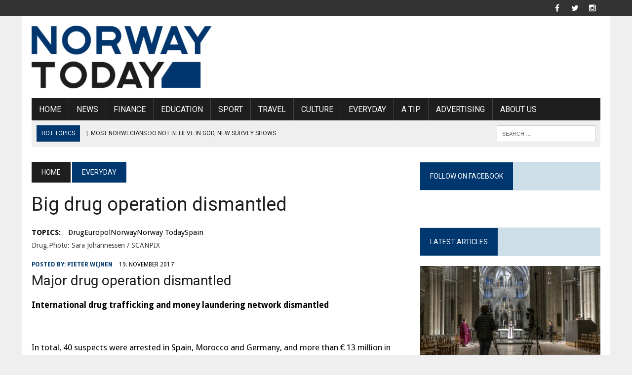

--- FILE ---
content_type: text/html; charset=utf-8
request_url: https://norwaytoday.info/finance/big-drug-operation-dismanteled/
body_size: 24399
content:
<!DOCTYPE html>
<html class="no-js" lang="en-US">
<head>
  <meta charset="utf-8">
  <script data-ezscrex="false" data-cfasync="false" data-pagespeed-no-defer="">
  var __ez=__ez||{};__ez.stms=Date.now();__ez.evt={};__ez.script={};__ez.ck=__ez.ck||{};__ez.template={};__ez.template.isOrig=true;__ez.queue=(function(){var count=0,incr=0,items=[],timeDelayFired=false,hpItems=[],lpItems=[],allowLoad=true;var obj={func:function(name,funcName,parameters,isBlock,blockedBy,deleteWhenComplete,proceedIfError){var self=this;this.name=name;this.funcName=funcName;this.parameters=parameters===null?null:(parameters instanceof Array)?parameters:[parameters];this.isBlock=isBlock;this.blockedBy=blockedBy;this.deleteWhenComplete=deleteWhenComplete;this.isError=false;this.isComplete=false;this.isInitialized=false;this.proceedIfError=proceedIfError;this.isTimeDelay=false;this.process=function(){log("... func = "+name);self.isInitialized=true;self.isComplete=true;log("... func.apply: "+name);var funcs=self.funcName.split('.');var func=null;if(funcs.length>3){}else if(funcs.length===3){func=window[funcs[0]][funcs[1]][funcs[2]];}else if(funcs.length===2){func=window[funcs[0]][funcs[1]];}else{func=window[self.funcName];}
  if(typeof func!=='undefined'&&func!==null){func.apply(null,this.parameters);}
  if(self.deleteWhenComplete===true)delete items[name];if(self.isBlock===true){log("----- F'D: "+self.name);processAll();}}},file:function(name,path,isBlock,blockedBy,async,defer,proceedIfError){var self=this;this.name=name;this.path=path;this.async=async;this.defer=defer;this.isBlock=isBlock;this.blockedBy=blockedBy;this.isInitialized=false;this.isError=false;this.isComplete=false;this.proceedIfError=proceedIfError;this.isTimeDelay=false;this.process=function(){self.isInitialized=true;log("... file = "+name);var scr=document.createElement('script');scr.src=path;if(async===true)scr.async=true;else if(defer===true)scr.defer=true;scr.onerror=function(){log("----- ERR'D: "+self.name);self.isError=true;if(self.isBlock===true){processAll();}};scr.onreadystatechange=scr.onload=function(){var state=scr.readyState;log("----- F'D: "+self.name);if((!state||/loaded|complete/.test(state))){self.isComplete=true;if(self.isBlock===true){processAll();}}};document.getElementsByTagName('head')[0].appendChild(scr);}},fileLoaded:function(name,isComplete){this.name=name;this.path="";this.async=false;this.defer=false;this.isBlock=false;this.blockedBy=[];this.isInitialized=true;this.isError=false;this.isComplete=isComplete;this.proceedIfError=false;this.isTimeDelay=false;this.process=function(){};}};function init(){window.addEventListener("load",function(){setTimeout(function(){timeDelayFired=true;log('TDELAY -----');processAll();},5000);},false);}
  function addFile(name,path,isBlock,blockedBy,async,defer,proceedIfError,priority){var item=new obj.file(name,path,isBlock,blockedBy,async,defer,proceedIfError);if(priority===true){hpItems[name]=item}else{lpItems[name]=item}
  items[name]=item;checkIfBlocked(item);}
  function setallowLoad(settobool){allowLoad=settobool}
  function addFunc(name,func,parameters,isBlock,blockedBy,autoInc,deleteWhenComplete,proceedIfError,priority){if(autoInc===true)name=name+"_"+incr++;var item=new obj.func(name,func,parameters,isBlock,blockedBy,deleteWhenComplete,proceedIfError);if(priority===true){hpItems[name]=item}else{lpItems[name]=item}
  items[name]=item;checkIfBlocked(item);}
  function addTimeDelayFile(name,path){var item=new obj.file(name,path,false,[],false,false,true);item.isTimeDelay=true;log(name+' ... '+' FILE! TDELAY');lpItems[name]=item;items[name]=item;checkIfBlocked(item);}
  function addTimeDelayFunc(name,func,parameters){var item=new obj.func(name,func,parameters,false,[],true,true);item.isTimeDelay=true;log(name+' ... '+' FUNCTION! TDELAY');lpItems[name]=item;items[name]=item;checkIfBlocked(item);}
  function checkIfBlocked(item){if(isBlocked(item)===true||allowLoad==false)return;item.process();}
  function isBlocked(item){if(item.isTimeDelay===true&&timeDelayFired===false){log(item.name+" blocked = TIME DELAY!");return true;}
  if(item.blockedBy instanceof Array){for(var i=0;i<item.blockedBy.length;i++){var block=item.blockedBy[i];if(items.hasOwnProperty(block)===false){log(item.name+" blocked = "+block);return true;}else if(item.proceedIfError===true&&items[block].isError===true){return false;}else if(items[block].isComplete===false){log(item.name+" blocked = "+block);return true;}}}
  return false;}
  function markLoaded(filename){if(!filename||0===filename.length){return;}
  if(filename in items){var item=items[filename];if(item.isComplete===true){log(item.name+' '+filename+': error loaded duplicate')}else{item.isComplete=true;item.isInitialized=true;}}else{items[filename]=new obj.fileLoaded(filename,true);}
  log("markLoaded dummyfile: "+items[filename].name);}
  function logWhatsBlocked(){for(var i in items){if(items.hasOwnProperty(i)===false)continue;var item=items[i];isBlocked(item)}}
  function log(msg){var href=window.location.href;var reg=new RegExp('[?&]ezq=([^&#]*)','i');var string=reg.exec(href);var res=string?string[1]:null;if(res==="1")console.debug(msg);}
  function processAll(){count++;if(count>200)return;log("let's go");processItems(hpItems);processItems(lpItems);}
  function processItems(list){for(var i in list){if(list.hasOwnProperty(i)===false)continue;var item=list[i];if(item.isComplete===true||isBlocked(item)||item.isInitialized===true||item.isError===true){if(item.isError===true){log(item.name+': error')}else if(item.isComplete===true){log(item.name+': complete already')}else if(item.isInitialized===true){log(item.name+': initialized already')}}else{item.process();}}}
  init();return{addFile:addFile,addDelayFile:addTimeDelayFile,addFunc:addFunc,addDelayFunc:addTimeDelayFunc,items:items,processAll:processAll,setallowLoad:setallowLoad,markLoaded:markLoaded,logWhatsBlocked:logWhatsBlocked,};})();__ez.evt.add=function(e,t,n){e.addEventListener?e.addEventListener(t,n,!1):e.attachEvent?e.attachEvent("on"+t,n):e["on"+t]=n()},__ez.evt.remove=function(e,t,n){e.removeEventListener?e.removeEventListener(t,n,!1):e.detachEvent?e.detachEvent("on"+t,n):delete e["on"+t]};__ez.script.add=function(e){var t=document.createElement("script");t.src=e,t.async=!0,t.type="text/javascript",document.getElementsByTagName("head")[0].appendChild(t)};__ez.dot={};__ez.queue.addFile('/detroitchicago/boise.js', '/detroitchicago/boise.js?gcb=195-0&cb=1', true, [], true, false, true, false);__ez.queue.addFile('/detroitchicago/memphis.js', '/detroitchicago/memphis.js?gcb=195-0&cb=16', true, [], true, false, true, false);__ez.queue.addFile('/detroitchicago/minneapolis.js', '/detroitchicago/minneapolis.js?gcb=195-0&cb=3', true, [], true, false, true, false);__ez.queue.addFile('/detroitchicago/rochester.js', '/detroitchicago/rochester.js?gcb=195-0&cb=12', false, ['/detroitchicago/memphis.js','/detroitchicago/minneapolis.js'], true, false, true, false);__ez.vep=(function(){var pixels=[],pxURL="/detroitchicago/grapefruit.gif";function AddPixel(vID,pixelData){if(__ez.dot.isDefined(vID)&&__ez.dot.isValid(pixelData)){pixels.push({type:'video',video_impression_id:vID,domain_id:__ez.dot.getDID(),t_epoch:__ez.dot.getEpoch(0),data:__ez.dot.dataToStr(pixelData)});}}
  function Fire(){if(typeof document.visibilityState!=='undefined'&&document.visibilityState==="prerender"){return;}
  if(__ez.dot.isDefined(pixels)&&pixels.length>0){while(pixels.length>0){var j=5;if(j>pixels.length){j=pixels.length;}
  var pushPixels=pixels.splice(0,j);var pixelURL=__ez.dot.getURL(pxURL)+"?orig="+(__ez.template.isOrig===true?1:0)+"&v="+btoa(JSON.stringify(pushPixels));__ez.dot.Fire(pixelURL);}}
  pixels=[];}
  return{Add:AddPixel,Fire:Fire};})();
  </script>
  <script data-ezscrex="false" data-cfasync="false" data-pagespeed-no-defer="">
  __ez.pel=(function(){var pixels=[],pxURL="/porpoiseant/army.gif";function AddAndFirePixel(adSlot,pixelData){AddPixel(adSlot,pixelData,0,0,0,0,0);Fire();}
  function AddAndFireOrigPixel(adSlot,pixelData){AddPixel(adSlot,pixelData,0,0,0,0,0,true);Fire();}
  function GetCurrentPixels(){return pixels;}
  function AddPixel(adSlot,pixelData,revenue,est_revenue,bid_floor_filled,bid_floor_prev,stat_source_id,isOrig){if(!__ez.dot.isDefined(adSlot)||__ez.dot.isAnyDefined(adSlot.getSlotElementId,adSlot.ElementId)==false){return;}
  if(typeof isOrig==='undefined'){isOrig=false;}
  var ad_position_id=parseInt(__ez.dot.getTargeting(adSlot,'ap'));var impId=__ez.dot.getSlotIID(adSlot),adUnit=__ez.dot.getAdUnit(adSlot,isOrig);var compId=parseInt(__ez.dot.getTargeting(adSlot,"compid"));var lineItemId=0;var creativeId=0;var ezimData=getEzimData(adSlot);if(typeof ezimData=='object'){if(ezimData.creative_id!==undefined){creativeId=ezimData.creative_id;}
  if(ezimData.line_item_id!==undefined){lineItemId=ezimData.line_item_id;}}
  if(__ez.dot.isDefined(impId,adUnit)&&__ez.dot.isValid(pixelData)){if((impId!=="0"||isOrig===true)&&adUnit!==""){pixels.push({type:"impression",impression_id:impId,domain_id:__ez.dot.getDID(),unit:adUnit,t_epoch:__ez.dot.getEpoch(0),revenue:revenue,est_revenue:est_revenue,ad_position:ad_position_id,ad_size:"",bid_floor_filled:bid_floor_filled,bid_floor_prev:bid_floor_prev,stat_source_id:stat_source_id,country_code:__ez.dot.getCC(),pageview_id:__ez.dot.getPageviewId(),comp_id:compId,line_item_id:lineItemId,creative_id:creativeId,data:__ez.dot.dataToStr(pixelData),is_orig:isOrig||__ez.template.isOrig,});}}}
  function AddPixelById(impFullId,pixelData,isOrig,revenue){var vals=impFullId.split('/');if(__ez.dot.isDefined(impFullId)&&vals.length===3&&__ez.dot.isValid(pixelData)){var adUnit=vals[0],impId=vals[2];var pix={type:"impression",impression_id:impId,domain_id:__ez.dot.getDID(),unit:adUnit,t_epoch:__ez.dot.getEpoch(0),pageview_id:__ez.dot.getPageviewId(),data:__ez.dot.dataToStr(pixelData),is_orig:isOrig||__ez.template.isOrig};if(typeof revenue!=='undefined'){pix.revenue=revenue;}
  pixels.push(pix);}}
  function Fire(){if(typeof document.visibilityState!=='undefined'&&document.visibilityState==="prerender")return;if(__ez.dot.isDefined(pixels)&&pixels.length>0){var allPixels=[pixels.filter(function(pixel){return pixel.is_orig}),pixels.filter(function(pixel){return!pixel.is_orig})];allPixels.forEach(function(pixels){while(pixels.length>0){var isOrig=pixels[0].is_orig||false;var j=5;if(j>pixels.length){j=pixels.length;}
  var pushPixels=pixels.splice(0,j);var pixelURL=__ez.dot.getURL(pxURL)+"?orig="+(isOrig===true?1:0)+"&sts="+btoa(JSON.stringify(pushPixels));if(typeof window.isAmp!=='undefined'&&isAmp&&typeof window._ezaq!=='undefined'&&_ezaq.hasOwnProperty("domain_id")){pixelURL+="&visit_uuid="+_ezaq['visit_uuid'];}
  __ez.dot.Fire(pixelURL);}});}
  pixels=[];}
  function getEzimData(adSlot){if(typeof _ezim_d=="undefined"){return false;}
  var adUnitName=__ez.dot.getAdUnitPath(adSlot).split('/').pop();if(typeof _ezim_d==='object'&&_ezim_d.hasOwnProperty(adUnitName)){return _ezim_d[adUnitName];}
  for(var ezimKey in _ezim_d){if(ezimKey.split('/').pop()===adUnitName){return _ezim_d[ezimKey];}}
  return false;}
  return{Add:AddPixel,AddAndFire:AddAndFirePixel,AddAndFireOrig:AddAndFireOrigPixel,AddById:AddPixelById,Fire:Fire,GetPixels:GetCurrentPixels,};})();__ez.queue.addFile('/detroitchicago/raleigh.js', '/detroitchicago/raleigh.js?gcb=195-0&cb=5', false, [], true, false, true, false);__ez.queue.addFile('/detroitchicago/tampa.js', '/detroitchicago/tampa.js?gcb=195-0&cb=4', false, [], true, false, true, false);
  </script>
  <script data-ezscrex="false" data-cfasync="false">
  (function(){if("function"===typeof window.CustomEvent)return!1;window.CustomEvent=function(c,a){a=a||{bubbles:!1,cancelable:!1,detail:null};var b=document.createEvent("CustomEvent");b.initCustomEvent(c,a.bubbles,a.cancelable,a.detail);return b}})();
  </script>
  <script data-ezscrex="false" data-cfasync="false">
  __ez.queue.addFile('/detroitchicago/tulsa.js', '/detroitchicago/tulsa.js?gcb=195-0&cb=6', false, [], true, false, true, false);
  </script>
  <script src="https://58e5a3210d414cce95ed4e030c3af1b7.js.ubembed.com" async></script>
  <script async src="//pagead2.googlesyndication.com/pagead/js/adsbygoogle.js"></script>
  <script>
  (adsbygoogle = window.adsbygoogle || []).push({
    google_ad_client: "ca-pub-5710801909455415",
    enable_page_level_ads: true
  });
  </script>
  <meta name="viewport" content="width=device-width, initial-scale=1.0">
  <link rel="profile" href="https://gmpg.org/xfn/11">
  <link rel="pingback" href="/xmlrpc.php">
  <title>Big drug operation dismantled - Norway Today</title>
  <link rel="canonical" href="https://norwaytoday.info/finance/big-drug-operation-dismanteled/">
  <meta property="og:locale" content="en_US">
  <meta property="og:type" content="article">
  <meta property="og:title" content="Big drug operation dismantled - Norway Today">
  <meta property="og:description" content="Major drug operation dismantled International drug trafficking and money laundering network dismantled   In total, 40 suspects were arrested in Spain, Morocco and Germany, and more...">
  <meta property="og:url" content="https://norwaytoday.info/finance/big-drug-operation-dismanteled/">
  <meta property="og:site_name" content="Norway Today">
  <meta property="article:publisher" content="https://www.facebook.com/Norway-Today-284396438265501/?fref=ts">
  <meta property="article:author" content="https://www.facebook.com/pieter.wijnen">
  <meta property="article:published_time" content="2017-11-19T20:50:18+00:00">
  <meta property="article:modified_time" content="2017-11-19T18:47:39+00:00">
  <meta property="og:image" content="https://norwaytoday.info/wp-content/uploads/2017/10/sx1fae19.jpg">
  <meta property="og:image:width" content="700">
  <meta property="og:image:height" content="466">
  <meta property="og:image:type" content="image/jpeg">
  <meta name="twitter:card" content="summary">
  <meta name="twitter:creator" content="@denyanything">
  <meta name="twitter:site" content="@norwaytodaynews">
  <meta name="twitter:label1" content="Written by">
  <meta name="twitter:data1" content="Pieter Wijnen">
  <meta name="twitter:label2" content="Est. reading time">
  <meta name="twitter:data2" content="2 minutes">
  <script type="application/ld+json" class="yoast-schema-graph">
  {"@context":"https://schema.org","@graph":[{"@type":"WebSite","@id":"https://norwaytoday.info/#website","url":"https://norwaytoday.info/","name":"Norway Today","description":"- small and big news from Norway","potentialAction":[{"@type":"SearchAction","target":{"@type":"EntryPoint","urlTemplate":"https://norwaytoday.info/?s={search_term_string}"},"query-input":"required name=search_term_string"}],"inLanguage":"en-US"},{"@type":"ImageObject","inLanguage":"en-US","@id":"https://norwaytoday.info/finance/big-drug-operation-dismanteled/#primaryimage","url":"https://norwaytoday.info/wp-content/uploads/2017/10/sx1fae19.jpg","contentUrl":"https://norwaytoday.info/wp-content/uploads/2017/10/sx1fae19.jpg","width":700,"height":466,"caption":"Drug.Photo: Sara Johannessen / SCANPIX"},{"@type":"WebPage","@id":"https://norwaytoday.info/finance/big-drug-operation-dismanteled/#webpage","url":"https://norwaytoday.info/finance/big-drug-operation-dismanteled/","name":"Big drug operation dismantled - Norway Today","isPartOf":{"@id":"https://norwaytoday.info/#website"},"primaryImageOfPage":{"@id":"https://norwaytoday.info/finance/big-drug-operation-dismanteled/#primaryimage"},"datePublished":"2017-11-19T20:50:18+00:00","dateModified":"2017-11-19T18:47:39+00:00","author":{"@id":"https://norwaytoday.info/#/schema/person/845b70dd89b81cf1c587cc66d2ea9e8a"},"breadcrumb":{"@id":"https://norwaytoday.info/finance/big-drug-operation-dismanteled/#breadcrumb"},"inLanguage":"en-US","potentialAction":[{"@type":"ReadAction","target":["https://norwaytoday.info/finance/big-drug-operation-dismanteled/"]}]},{"@type":"BreadcrumbList","@id":"https://norwaytoday.info/finance/big-drug-operation-dismanteled/#breadcrumb","itemListElement":[{"@type":"ListItem","position":1,"name":"Home","item":"https://norwaytoday.info/"},{"@type":"ListItem","position":2,"name":"Big drug operation dismantled"}]},{"@type":"Person","@id":"https://norwaytoday.info/#/schema/person/845b70dd89b81cf1c587cc66d2ea9e8a","name":"Pieter Wijnen","image":{"@type":"ImageObject","inLanguage":"en-US","@id":"https://norwaytoday.info/#/schema/person/image/","url":"https://secure.gravatar.com/avatar/ccd323d71b25005e3a8f02606e5c75b0?d=mm&r=g","contentUrl":"https://secure.gravatar.com/avatar/ccd323d71b25005e3a8f02606e5c75b0?d=mm&r=g","caption":"Pieter Wijnen"},"sameAs":["https://norwaytoday.info","https://www.facebook.com/pieter.wijnen","https://twitter.com/denyanything"],"url":"https://norwaytoday.info/author/pieter-wijnen/"}]}
  </script>
  <link rel="dns-prefetch" href="//fonts.googleapis.com">
  <link rel="dns-prefetch" href="//s.w.org">
  <link rel="alternate" type="application/rss+xml" title="Norway Today » Feed" href="/feed/">
  <link rel="alternate" type="application/rss+xml" title="Norway Today » Comments Feed" href="/comments/feed/">
  <link rel="alternate" type="application/rss+xml" title="Norway Today » Big drug operation dismantled Comments Feed" href="/finance/big-drug-operation-dismanteled/feed/">
  <script type="text/javascript">
  window._wpemojiSettings = {"baseUrl":"https:\/\/s.w.org\/images\/core\/emoji\/14.0.0\/72x72\/","ext":".png","svgUrl":"https:\/\/s.w.org\/images\/core\/emoji\/14.0.0\/svg\/","svgExt":".svg","source":{"concatemoji":"https:\/\/norwaytoday.info\/wp-includes\/js\/wp-emoji-release.min.js"}};
  /*! This file is auto-generated */
  !function(e,a,t){var n,r,o,i=a.createElement("canvas"),p=i.getContext&&i.getContext("2d");function s(e,t){var a=String.fromCharCode,e=(p.clearRect(0,0,i.width,i.height),p.fillText(a.apply(this,e),0,0),i.toDataURL());return p.clearRect(0,0,i.width,i.height),p.fillText(a.apply(this,t),0,0),e===i.toDataURL()}function c(e){var t=a.createElement("script");t.src=e,t.defer=t.type="text/javascript",a.getElementsByTagName("head")[0].appendChild(t)}for(o=Array("flag","emoji"),t.supports={everything:!0,everythingExceptFlag:!0},r=0;r<o.length;r++)t.supports[o[r]]=function(e){if(!p||!p.fillText)return!1;switch(p.textBaseline="top",p.font="600 32px Arial",e){case"flag":return s([127987,65039,8205,9895,65039],[127987,65039,8203,9895,65039])?!1:!s([55356,56826,55356,56819],[55356,56826,8203,55356,56819])&&!s([55356,57332,56128,56423,56128,56418,56128,56421,56128,56430,56128,56423,56128,56447],[55356,57332,8203,56128,56423,8203,56128,56418,8203,56128,56421,8203,56128,56430,8203,56128,56423,8203,56128,56447]);case"emoji":return!s([129777,127995,8205,129778,127999],[129777,127995,8203,129778,127999])}return!1}(o[r]),t.supports.everything=t.supports.everything&&t.supports[o[r]],"flag"!==o[r]&&(t.supports.everythingExceptFlag=t.supports.everythingExceptFlag&&t.supports[o[r]]);t.supports.everythingExceptFlag=t.supports.everythingExceptFlag&&!t.supports.flag,t.DOMReady=!1,t.readyCallback=function(){t.DOMReady=!0},t.supports.everything||(n=function(){t.readyCallback()},a.addEventListener?(a.addEventListener("DOMContentLoaded",n,!1),e.addEventListener("load",n,!1)):(e.attachEvent("onload",n),a.attachEvent("onreadystatechange",function(){"complete"===a.readyState&&t.readyCallback()})),(e=t.source||{}).concatemoji?c(e.concatemoji):e.wpemoji&&e.twemoji&&(c(e.twemoji),c(e.wpemoji)))}(window,document,window._wpemojiSettings);
  </script>
  <script id="norwa-ready">
                        window.advanced_ads_ready=function(e,a){a=a||"complete";var d=function(e){return"interactive"===a?"loading"!==e:"complete"===e};d(document.readyState)?e():document.addEventListener("readystatechange",(function(a){d(a.target.readyState)&&e()}),{once:"interactive"===a})},window.advanced_ads_ready_queue=window.advanced_ads_ready_queue||[];              
  </script>
  <style type="text/css">
  img.wp-smiley,
  img.emoji {
        display: inline !important;
        border: none !important;
        box-shadow: none !important;
        height: 1em !important;
        width: 1em !important;
        margin: 0 0.07em !important;
        vertical-align: -0.1em !important;
        background: none !important;
        padding: 0 !important;
  }
  </style>
  <link rel="stylesheet" id="wp-block-library-css" href="/wp-includes/css/dist/block-library/style.min.css" type="text/css" media="all">
  <style id="global-styles-inline-css" type="text/css">
  body{--wp--preset--color--black: #000000;--wp--preset--color--cyan-bluish-gray: #abb8c3;--wp--preset--color--white: #ffffff;--wp--preset--color--pale-pink: #f78da7;--wp--preset--color--vivid-red: #cf2e2e;--wp--preset--color--luminous-vivid-orange: #ff6900;--wp--preset--color--luminous-vivid-amber: #fcb900;--wp--preset--color--light-green-cyan: #7bdcb5;--wp--preset--color--vivid-green-cyan: #00d084;--wp--preset--color--pale-cyan-blue: #8ed1fc;--wp--preset--color--vivid-cyan-blue: #0693e3;--wp--preset--color--vivid-purple: #9b51e0;--wp--preset--gradient--vivid-cyan-blue-to-vivid-purple: linear-gradient(135deg,rgba(6,147,227,1) 0%,rgb(155,81,224) 100%);--wp--preset--gradient--light-green-cyan-to-vivid-green-cyan: linear-gradient(135deg,rgb(122,220,180) 0%,rgb(0,208,130) 100%);--wp--preset--gradient--luminous-vivid-amber-to-luminous-vivid-orange: linear-gradient(135deg,rgba(252,185,0,1) 0%,rgba(255,105,0,1) 100%);--wp--preset--gradient--luminous-vivid-orange-to-vivid-red: linear-gradient(135deg,rgba(255,105,0,1) 0%,rgb(207,46,46) 100%);--wp--preset--gradient--very-light-gray-to-cyan-bluish-gray: linear-gradient(135deg,rgb(238,238,238) 0%,rgb(169,184,195) 100%);--wp--preset--gradient--cool-to-warm-spectrum: linear-gradient(135deg,rgb(74,234,220) 0%,rgb(151,120,209) 20%,rgb(207,42,186) 40%,rgb(238,44,130) 60%,rgb(251,105,98) 80%,rgb(254,248,76) 100%);--wp--preset--gradient--blush-light-purple: linear-gradient(135deg,rgb(255,206,236) 0%,rgb(152,150,240) 100%);--wp--preset--gradient--blush-bordeaux: linear-gradient(135deg,rgb(254,205,165) 0%,rgb(254,45,45) 50%,rgb(107,0,62) 100%);--wp--preset--gradient--luminous-dusk: linear-gradient(135deg,rgb(255,203,112) 0%,rgb(199,81,192) 50%,rgb(65,88,208) 100%);--wp--preset--gradient--pale-ocean: linear-gradient(135deg,rgb(255,245,203) 0%,rgb(182,227,212) 50%,rgb(51,167,181) 100%);--wp--preset--gradient--electric-grass: linear-gradient(135deg,rgb(202,248,128) 0%,rgb(113,206,126) 100%);--wp--preset--gradient--midnight: linear-gradient(135deg,rgb(2,3,129) 0%,rgb(40,116,252) 100%);--wp--preset--duotone--dark-grayscale: url('#wp-duotone-dark-grayscale');--wp--preset--duotone--grayscale: url('#wp-duotone-grayscale');--wp--preset--duotone--purple-yellow: url('#wp-duotone-purple-yellow');--wp--preset--duotone--blue-red: url('#wp-duotone-blue-red');--wp--preset--duotone--midnight: url('#wp-duotone-midnight');--wp--preset--duotone--magenta-yellow: url('#wp-duotone-magenta-yellow');--wp--preset--duotone--purple-green: url('#wp-duotone-purple-green');--wp--preset--duotone--blue-orange: url('#wp-duotone-blue-orange');--wp--preset--font-size--small: 13px;--wp--preset--font-size--medium: 20px;--wp--preset--font-size--large: 36px;--wp--preset--font-size--x-large: 42px;}.has-black-color{color: var(--wp--preset--color--black) !important;}.has-cyan-bluish-gray-color{color: var(--wp--preset--color--cyan-bluish-gray) !important;}.has-white-color{color: var(--wp--preset--color--white) !important;}.has-pale-pink-color{color: var(--wp--preset--color--pale-pink) !important;}.has-vivid-red-color{color: var(--wp--preset--color--vivid-red) !important;}.has-luminous-vivid-orange-color{color: var(--wp--preset--color--luminous-vivid-orange) !important;}.has-luminous-vivid-amber-color{color: var(--wp--preset--color--luminous-vivid-amber) !important;}.has-light-green-cyan-color{color: var(--wp--preset--color--light-green-cyan) !important;}.has-vivid-green-cyan-color{color: var(--wp--preset--color--vivid-green-cyan) !important;}.has-pale-cyan-blue-color{color: var(--wp--preset--color--pale-cyan-blue) !important;}.has-vivid-cyan-blue-color{color: var(--wp--preset--color--vivid-cyan-blue) !important;}.has-vivid-purple-color{color: var(--wp--preset--color--vivid-purple) !important;}.has-black-background-color{background-color: var(--wp--preset--color--black) !important;}.has-cyan-bluish-gray-background-color{background-color: var(--wp--preset--color--cyan-bluish-gray) !important;}.has-white-background-color{background-color: var(--wp--preset--color--white) !important;}.has-pale-pink-background-color{background-color: var(--wp--preset--color--pale-pink) !important;}.has-vivid-red-background-color{background-color: var(--wp--preset--color--vivid-red) !important;}.has-luminous-vivid-orange-background-color{background-color: var(--wp--preset--color--luminous-vivid-orange) !important;}.has-luminous-vivid-amber-background-color{background-color: var(--wp--preset--color--luminous-vivid-amber) !important;}.has-light-green-cyan-background-color{background-color: var(--wp--preset--color--light-green-cyan) !important;}.has-vivid-green-cyan-background-color{background-color: var(--wp--preset--color--vivid-green-cyan) !important;}.has-pale-cyan-blue-background-color{background-color: var(--wp--preset--color--pale-cyan-blue) !important;}.has-vivid-cyan-blue-background-color{background-color: var(--wp--preset--color--vivid-cyan-blue) !important;}.has-vivid-purple-background-color{background-color: var(--wp--preset--color--vivid-purple) !important;}.has-black-border-color{border-color: var(--wp--preset--color--black) !important;}.has-cyan-bluish-gray-border-color{border-color: var(--wp--preset--color--cyan-bluish-gray) !important;}.has-white-border-color{border-color: var(--wp--preset--color--white) !important;}.has-pale-pink-border-color{border-color: var(--wp--preset--color--pale-pink) !important;}.has-vivid-red-border-color{border-color: var(--wp--preset--color--vivid-red) !important;}.has-luminous-vivid-orange-border-color{border-color: var(--wp--preset--color--luminous-vivid-orange) !important;}.has-luminous-vivid-amber-border-color{border-color: var(--wp--preset--color--luminous-vivid-amber) !important;}.has-light-green-cyan-border-color{border-color: var(--wp--preset--color--light-green-cyan) !important;}.has-vivid-green-cyan-border-color{border-color: var(--wp--preset--color--vivid-green-cyan) !important;}.has-pale-cyan-blue-border-color{border-color: var(--wp--preset--color--pale-cyan-blue) !important;}.has-vivid-cyan-blue-border-color{border-color: var(--wp--preset--color--vivid-cyan-blue) !important;}.has-vivid-purple-border-color{border-color: var(--wp--preset--color--vivid-purple) !important;}.has-vivid-cyan-blue-to-vivid-purple-gradient-background{background: var(--wp--preset--gradient--vivid-cyan-blue-to-vivid-purple) !important;}.has-light-green-cyan-to-vivid-green-cyan-gradient-background{background: var(--wp--preset--gradient--light-green-cyan-to-vivid-green-cyan) !important;}.has-luminous-vivid-amber-to-luminous-vivid-orange-gradient-background{background: var(--wp--preset--gradient--luminous-vivid-amber-to-luminous-vivid-orange) !important;}.has-luminous-vivid-orange-to-vivid-red-gradient-background{background: var(--wp--preset--gradient--luminous-vivid-orange-to-vivid-red) !important;}.has-very-light-gray-to-cyan-bluish-gray-gradient-background{background: var(--wp--preset--gradient--very-light-gray-to-cyan-bluish-gray) !important;}.has-cool-to-warm-spectrum-gradient-background{background: var(--wp--preset--gradient--cool-to-warm-spectrum) !important;}.has-blush-light-purple-gradient-background{background: var(--wp--preset--gradient--blush-light-purple) !important;}.has-blush-bordeaux-gradient-background{background: var(--wp--preset--gradient--blush-bordeaux) !important;}.has-luminous-dusk-gradient-background{background: var(--wp--preset--gradient--luminous-dusk) !important;}.has-pale-ocean-gradient-background{background: var(--wp--preset--gradient--pale-ocean) !important;}.has-electric-grass-gradient-background{background: var(--wp--preset--gradient--electric-grass) !important;}.has-midnight-gradient-background{background: var(--wp--preset--gradient--midnight) !important;}.has-small-font-size{font-size: var(--wp--preset--font-size--small) !important;}.has-medium-font-size{font-size: var(--wp--preset--font-size--medium) !important;}.has-large-font-size{font-size: var(--wp--preset--font-size--large) !important;}.has-x-large-font-size{font-size: var(--wp--preset--font-size--x-large) !important;}
  </style>
  <link rel="stylesheet" id="unslider-css-css" href="/wp-content/cache/autoptimize/css/autoptimize_single_8aebb373abf3d16664650e82baec759c.css" type="text/css" media="all">
  <link rel="stylesheet" id="slider-css-css" href="/wp-content/cache/autoptimize/css/autoptimize_single_1b7dd749175cd6ce4030fdde90f9e043.css" type="text/css" media="all">
  <link rel="stylesheet" id="contact-form-7-css" href="/wp-content/cache/autoptimize/css/autoptimize_single_e6fae855021a88a0067fcc58121c594f.css" type="text/css" media="all">
  <style id="extendify-gutenberg-patterns-and-templates-utilities-inline-css" type="text/css">
  .ext-absolute{position:absolute!important}.ext-relative{position:relative!important}.ext-top-base{top:var(--wp--style--block-gap,1.75rem)!important}.ext-top-lg{top:var(--extendify--spacing--large,3rem)!important}.ext--top-base{top:calc(var(--wp--style--block-gap, 1.75rem)*-1)!important}.ext--top-lg{top:calc(var(--extendify--spacing--large, 3rem)*-1)!important}.ext-right-base{right:var(--wp--style--block-gap,1.75rem)!important}.ext-right-lg{right:var(--extendify--spacing--large,3rem)!important}.ext--right-base{right:calc(var(--wp--style--block-gap, 1.75rem)*-1)!important}.ext--right-lg{right:calc(var(--extendify--spacing--large, 3rem)*-1)!important}.ext-bottom-base{bottom:var(--wp--style--block-gap,1.75rem)!important}.ext-bottom-lg{bottom:var(--extendify--spacing--large,3rem)!important}.ext--bottom-base{bottom:calc(var(--wp--style--block-gap, 1.75rem)*-1)!important}.ext--bottom-lg{bottom:calc(var(--extendify--spacing--large, 3rem)*-1)!important}.ext-left-base{left:var(--wp--style--block-gap,1.75rem)!important}.ext-left-lg{left:var(--extendify--spacing--large,3rem)!important}.ext--left-base{left:calc(var(--wp--style--block-gap, 1.75rem)*-1)!important}.ext--left-lg{left:calc(var(--extendify--spacing--large, 3rem)*-1)!important}.ext-order-1{order:1!important}.ext-order-2{order:2!important}.ext-col-auto{grid-column:auto!important}.ext-col-span-1{grid-column:span 1/span 1!important}.ext-col-span-2{grid-column:span 2/span 2!important}.ext-col-span-3{grid-column:span 3/span 3!important}.ext-col-span-4{grid-column:span 4/span 4!important}.ext-col-span-5{grid-column:span 5/span 5!important}.ext-col-span-6{grid-column:span 6/span 6!important}.ext-col-span-7{grid-column:span 7/span 7!important}.ext-col-span-8{grid-column:span 8/span 8!important}.ext-col-span-9{grid-column:span 9/span 9!important}.ext-col-span-10{grid-column:span 10/span 10!important}.ext-col-span-11{grid-column:span 11/span 11!important}.ext-col-span-12{grid-column:span 12/span 12!important}.ext-col-span-full{grid-column:1/-1!important}.ext-col-start-1{grid-column-start:1!important}.ext-col-start-2{grid-column-start:2!important}.ext-col-start-3{grid-column-start:3!important}.ext-col-start-4{grid-column-start:4!important}.ext-col-start-5{grid-column-start:5!important}.ext-col-start-6{grid-column-start:6!important}.ext-col-start-7{grid-column-start:7!important}.ext-col-start-8{grid-column-start:8!important}.ext-col-start-9{grid-column-start:9!important}.ext-col-start-10{grid-column-start:10!important}.ext-col-start-11{grid-column-start:11!important}.ext-col-start-12{grid-column-start:12!important}.ext-col-start-13{grid-column-start:13!important}.ext-col-start-auto{grid-column-start:auto!important}.ext-col-end-1{grid-column-end:1!important}.ext-col-end-2{grid-column-end:2!important}.ext-col-end-3{grid-column-end:3!important}.ext-col-end-4{grid-column-end:4!important}.ext-col-end-5{grid-column-end:5!important}.ext-col-end-6{grid-column-end:6!important}.ext-col-end-7{grid-column-end:7!important}.ext-col-end-8{grid-column-end:8!important}.ext-col-end-9{grid-column-end:9!important}.ext-col-end-10{grid-column-end:10!important}.ext-col-end-11{grid-column-end:11!important}.ext-col-end-12{grid-column-end:12!important}.ext-col-end-13{grid-column-end:13!important}.ext-col-end-auto{grid-column-end:auto!important}.ext-row-auto{grid-row:auto!important}.ext-row-span-1{grid-row:span 1/span 1!important}.ext-row-span-2{grid-row:span 2/span 2!important}.ext-row-span-3{grid-row:span 3/span 3!important}.ext-row-span-4{grid-row:span 4/span 4!important}.ext-row-span-5{grid-row:span 5/span 5!important}.ext-row-span-6{grid-row:span 6/span 6!important}.ext-row-span-full{grid-row:1/-1!important}.ext-row-start-1{grid-row-start:1!important}.ext-row-start-2{grid-row-start:2!important}.ext-row-start-3{grid-row-start:3!important}.ext-row-start-4{grid-row-start:4!important}.ext-row-start-5{grid-row-start:5!important}.ext-row-start-6{grid-row-start:6!important}.ext-row-start-7{grid-row-start:7!important}.ext-row-start-auto{grid-row-start:auto!important}.ext-row-end-1{grid-row-end:1!important}.ext-row-end-2{grid-row-end:2!important}.ext-row-end-3{grid-row-end:3!important}.ext-row-end-4{grid-row-end:4!important}.ext-row-end-5{grid-row-end:5!important}.ext-row-end-6{grid-row-end:6!important}.ext-row-end-7{grid-row-end:7!important}.ext-row-end-auto{grid-row-end:auto!important}.ext-m-0:not([style*=margin]){margin:0!important}.ext-m-auto:not([style*=margin]){margin:auto!important}.ext-m-base:not([style*=margin]){margin:var(--wp--style--block-gap,1.75rem)!important}.ext-m-lg:not([style*=margin]){margin:var(--extendify--spacing--large,3rem)!important}.ext--m-base:not([style*=margin]){margin:calc(var(--wp--style--block-gap, 1.75rem)*-1)!important}.ext--m-lg:not([style*=margin]){margin:calc(var(--extendify--spacing--large, 3rem)*-1)!important}.ext-mx-0:not([style*=margin]){margin-left:0!important;margin-right:0!important}.ext-mx-auto:not([style*=margin]){margin-left:auto!important;margin-right:auto!important}.ext-mx-base:not([style*=margin]){margin-left:var(--wp--style--block-gap,1.75rem)!important;margin-right:var(--wp--style--block-gap,1.75rem)!important}.ext-mx-lg:not([style*=margin]){margin-left:var(--extendify--spacing--large,3rem)!important;margin-right:var(--extendify--spacing--large,3rem)!important}.ext--mx-base:not([style*=margin]){margin-left:calc(var(--wp--style--block-gap, 1.75rem)*-1)!important;margin-right:calc(var(--wp--style--block-gap, 1.75rem)*-1)!important}.ext--mx-lg:not([style*=margin]){margin-left:calc(var(--extendify--spacing--large, 3rem)*-1)!important;margin-right:calc(var(--extendify--spacing--large, 3rem)*-1)!important}.ext-my-0:not([style*=margin]){margin-bottom:0!important;margin-top:0!important}.ext-my-auto:not([style*=margin]){margin-bottom:auto!important;margin-top:auto!important}.ext-my-base:not([style*=margin]){margin-bottom:var(--wp--style--block-gap,1.75rem)!important;margin-top:var(--wp--style--block-gap,1.75rem)!important}.ext-my-lg:not([style*=margin]){margin-bottom:var(--extendify--spacing--large,3rem)!important;margin-top:var(--extendify--spacing--large,3rem)!important}.ext--my-base:not([style*=margin]){margin-bottom:calc(var(--wp--style--block-gap, 1.75rem)*-1)!important;margin-top:calc(var(--wp--style--block-gap, 1.75rem)*-1)!important}.ext--my-lg:not([style*=margin]){margin-bottom:calc(var(--extendify--spacing--large, 3rem)*-1)!important;margin-top:calc(var(--extendify--spacing--large, 3rem)*-1)!important}.ext-mt-0:not([style*=margin]){margin-top:0!important}.ext-mt-auto:not([style*=margin]){margin-top:auto!important}.ext-mt-base:not([style*=margin]){margin-top:var(--wp--style--block-gap,1.75rem)!important}.ext-mt-lg:not([style*=margin]){margin-top:var(--extendify--spacing--large,3rem)!important}.ext--mt-base:not([style*=margin]){margin-top:calc(var(--wp--style--block-gap, 1.75rem)*-1)!important}.ext--mt-lg:not([style*=margin]){margin-top:calc(var(--extendify--spacing--large, 3rem)*-1)!important}.ext-mr-0:not([style*=margin]){margin-right:0!important}.ext-mr-auto:not([style*=margin]){margin-right:auto!important}.ext-mr-base:not([style*=margin]){margin-right:var(--wp--style--block-gap,1.75rem)!important}.ext-mr-lg:not([style*=margin]){margin-right:var(--extendify--spacing--large,3rem)!important}.ext--mr-base:not([style*=margin]){margin-right:calc(var(--wp--style--block-gap, 1.75rem)*-1)!important}.ext--mr-lg:not([style*=margin]){margin-right:calc(var(--extendify--spacing--large, 3rem)*-1)!important}.ext-mb-0:not([style*=margin]){margin-bottom:0!important}.ext-mb-auto:not([style*=margin]){margin-bottom:auto!important}.ext-mb-base:not([style*=margin]){margin-bottom:var(--wp--style--block-gap,1.75rem)!important}.ext-mb-lg:not([style*=margin]){margin-bottom:var(--extendify--spacing--large,3rem)!important}.ext--mb-base:not([style*=margin]){margin-bottom:calc(var(--wp--style--block-gap, 1.75rem)*-1)!important}.ext--mb-lg:not([style*=margin]){margin-bottom:calc(var(--extendify--spacing--large, 3rem)*-1)!important}.ext-ml-0:not([style*=margin]){margin-left:0!important}.ext-ml-auto:not([style*=margin]){margin-left:auto!important}.ext-ml-base:not([style*=margin]){margin-left:var(--wp--style--block-gap,1.75rem)!important}.ext-ml-lg:not([style*=margin]){margin-left:var(--extendify--spacing--large,3rem)!important}.ext--ml-base:not([style*=margin]){margin-left:calc(var(--wp--style--block-gap, 1.75rem)*-1)!important}.ext--ml-lg:not([style*=margin]){margin-left:calc(var(--extendify--spacing--large, 3rem)*-1)!important}.ext-block{display:block!important}.ext-inline-block{display:inline-block!important}.ext-inline{display:inline!important}.ext-flex{display:flex!important}.ext-inline-flex{display:inline-flex!important}.ext-grid{display:grid!important}.ext-inline-grid{display:inline-grid!important}.ext-hidden{display:none!important}.ext-w-auto{width:auto!important}.ext-w-full{width:100%!important}.ext-max-w-full{max-width:100%!important}.ext-flex-1{flex:1 1 0%!important}.ext-flex-auto{flex:1 1 auto!important}.ext-flex-initial{flex:0 1 auto!important}.ext-flex-none{flex:none!important}.ext-flex-shrink-0{flex-shrink:0!important}.ext-flex-shrink{flex-shrink:1!important}.ext-flex-grow-0{flex-grow:0!important}.ext-flex-grow{flex-grow:1!important}.ext-list-none{list-style-type:none!important}.ext-grid-cols-1{grid-template-columns:repeat(1,minmax(0,1fr))!important}.ext-grid-cols-2{grid-template-columns:repeat(2,minmax(0,1fr))!important}.ext-grid-cols-3{grid-template-columns:repeat(3,minmax(0,1fr))!important}.ext-grid-cols-4{grid-template-columns:repeat(4,minmax(0,1fr))!important}.ext-grid-cols-5{grid-template-columns:repeat(5,minmax(0,1fr))!important}.ext-grid-cols-6{grid-template-columns:repeat(6,minmax(0,1fr))!important}.ext-grid-cols-7{grid-template-columns:repeat(7,minmax(0,1fr))!important}.ext-grid-cols-8{grid-template-columns:repeat(8,minmax(0,1fr))!important}.ext-grid-cols-9{grid-template-columns:repeat(9,minmax(0,1fr))!important}.ext-grid-cols-10{grid-template-columns:repeat(10,minmax(0,1fr))!important}.ext-grid-cols-11{grid-template-columns:repeat(11,minmax(0,1fr))!important}.ext-grid-cols-12{grid-template-columns:repeat(12,minmax(0,1fr))!important}.ext-grid-cols-none{grid-template-columns:none!important}.ext-grid-rows-1{grid-template-rows:repeat(1,minmax(0,1fr))!important}.ext-grid-rows-2{grid-template-rows:repeat(2,minmax(0,1fr))!important}.ext-grid-rows-3{grid-template-rows:repeat(3,minmax(0,1fr))!important}.ext-grid-rows-4{grid-template-rows:repeat(4,minmax(0,1fr))!important}.ext-grid-rows-5{grid-template-rows:repeat(5,minmax(0,1fr))!important}.ext-grid-rows-6{grid-template-rows:repeat(6,minmax(0,1fr))!important}.ext-grid-rows-none{grid-template-rows:none!important}.ext-flex-row{flex-direction:row!important}.ext-flex-row-reverse{flex-direction:row-reverse!important}.ext-flex-col{flex-direction:column!important}.ext-flex-col-reverse{flex-direction:column-reverse!important}.ext-flex-wrap{flex-wrap:wrap!important}.ext-flex-wrap-reverse{flex-wrap:wrap-reverse!important}.ext-flex-nowrap{flex-wrap:nowrap!important}.ext-items-start{align-items:flex-start!important}.ext-items-end{align-items:flex-end!important}.ext-items-center{align-items:center!important}.ext-items-baseline{align-items:baseline!important}.ext-items-stretch{align-items:stretch!important}.ext-justify-start{justify-content:flex-start!important}.ext-justify-end{justify-content:flex-end!important}.ext-justify-center{justify-content:center!important}.ext-justify-between{justify-content:space-between!important}.ext-justify-around{justify-content:space-around!important}.ext-justify-evenly{justify-content:space-evenly!important}.ext-justify-items-start{justify-items:start!important}.ext-justify-items-end{justify-items:end!important}.ext-justify-items-center{justify-items:center!important}.ext-justify-items-stretch{justify-items:stretch!important}.ext-gap-0{gap:0!important}.ext-gap-base{gap:var(--wp--style--block-gap,1.75rem)!important}.ext-gap-lg{gap:var(--extendify--spacing--large,3rem)!important}.ext-gap-x-0{-moz-column-gap:0!important;column-gap:0!important}.ext-gap-x-base{-moz-column-gap:var(--wp--style--block-gap,1.75rem)!important;column-gap:var(--wp--style--block-gap,1.75rem)!important}.ext-gap-x-lg{-moz-column-gap:var(--extendify--spacing--large,3rem)!important;column-gap:var(--extendify--spacing--large,3rem)!important}.ext-gap-y-0{row-gap:0!important}.ext-gap-y-base{row-gap:var(--wp--style--block-gap,1.75rem)!important}.ext-gap-y-lg{row-gap:var(--extendify--spacing--large,3rem)!important}.ext-justify-self-auto{justify-self:auto!important}.ext-justify-self-start{justify-self:start!important}.ext-justify-self-end{justify-self:end!important}.ext-justify-self-center{justify-self:center!important}.ext-justify-self-stretch{justify-self:stretch!important}.ext-rounded-none{border-radius:0!important}.ext-rounded-full{border-radius:9999px!important}.ext-rounded-t-none{border-top-left-radius:0!important;border-top-right-radius:0!important}.ext-rounded-t-full{border-top-left-radius:9999px!important;border-top-right-radius:9999px!important}.ext-rounded-r-none{border-bottom-right-radius:0!important;border-top-right-radius:0!important}.ext-rounded-r-full{border-bottom-right-radius:9999px!important;border-top-right-radius:9999px!important}.ext-rounded-b-none{border-bottom-left-radius:0!important;border-bottom-right-radius:0!important}.ext-rounded-b-full{border-bottom-left-radius:9999px!important;border-bottom-right-radius:9999px!important}.ext-rounded-l-none{border-bottom-left-radius:0!important;border-top-left-radius:0!important}.ext-rounded-l-full{border-bottom-left-radius:9999px!important;border-top-left-radius:9999px!important}.ext-rounded-tl-none{border-top-left-radius:0!important}.ext-rounded-tl-full{border-top-left-radius:9999px!important}.ext-rounded-tr-none{border-top-right-radius:0!important}.ext-rounded-tr-full{border-top-right-radius:9999px!important}.ext-rounded-br-none{border-bottom-right-radius:0!important}.ext-rounded-br-full{border-bottom-right-radius:9999px!important}.ext-rounded-bl-none{border-bottom-left-radius:0!important}.ext-rounded-bl-full{border-bottom-left-radius:9999px!important}.ext-border-0{border-width:0!important}.ext-border-t-0{border-top-width:0!important}.ext-border-r-0{border-right-width:0!important}.ext-border-b-0{border-bottom-width:0!important}.ext-border-l-0{border-left-width:0!important}.ext-p-0:not([style*=padding]){padding:0!important}.ext-p-base:not([style*=padding]){padding:var(--wp--style--block-gap,1.75rem)!important}.ext-p-lg:not([style*=padding]){padding:var(--extendify--spacing--large,3rem)!important}.ext-px-0:not([style*=padding]){padding-left:0!important;padding-right:0!important}.ext-px-base:not([style*=padding]){padding-left:var(--wp--style--block-gap,1.75rem)!important;padding-right:var(--wp--style--block-gap,1.75rem)!important}.ext-px-lg:not([style*=padding]){padding-left:var(--extendify--spacing--large,3rem)!important;padding-right:var(--extendify--spacing--large,3rem)!important}.ext-py-0:not([style*=padding]){padding-bottom:0!important;padding-top:0!important}.ext-py-base:not([style*=padding]){padding-bottom:var(--wp--style--block-gap,1.75rem)!important;padding-top:var(--wp--style--block-gap,1.75rem)!important}.ext-py-lg:not([style*=padding]){padding-bottom:var(--extendify--spacing--large,3rem)!important;padding-top:var(--extendify--spacing--large,3rem)!important}.ext-pt-0:not([style*=padding]){padding-top:0!important}.ext-pt-base:not([style*=padding]){padding-top:var(--wp--style--block-gap,1.75rem)!important}.ext-pt-lg:not([style*=padding]){padding-top:var(--extendify--spacing--large,3rem)!important}.ext-pr-0:not([style*=padding]){padding-right:0!important}.ext-pr-base:not([style*=padding]){padding-right:var(--wp--style--block-gap,1.75rem)!important}.ext-pr-lg:not([style*=padding]){padding-right:var(--extendify--spacing--large,3rem)!important}.ext-pb-0:not([style*=padding]){padding-bottom:0!important}.ext-pb-base:not([style*=padding]){padding-bottom:var(--wp--style--block-gap,1.75rem)!important}.ext-pb-lg:not([style*=padding]){padding-bottom:var(--extendify--spacing--large,3rem)!important}.ext-pl-0:not([style*=padding]){padding-left:0!important}.ext-pl-base:not([style*=padding]){padding-left:var(--wp--style--block-gap,1.75rem)!important}.ext-pl-lg:not([style*=padding]){padding-left:var(--extendify--spacing--large,3rem)!important}.ext-text-left{text-align:left!important}.ext-text-center{text-align:center!important}.ext-text-right{text-align:right!important}.ext-leading-none{line-height:1!important}.ext-leading-tight{line-height:1.25!important}.ext-leading-snug{line-height:1.375!important}.ext-leading-normal{line-height:1.5!important}.ext-leading-relaxed{line-height:1.625!important}.ext-leading-loose{line-height:2!important}.clip-path--rhombus img{-webkit-clip-path:polygon(15% 6%,80% 29%,84% 93%,23% 69%);clip-path:polygon(15% 6%,80% 29%,84% 93%,23% 69%)}.clip-path--diamond img{-webkit-clip-path:polygon(5% 29%,60% 2%,91% 64%,36% 89%);clip-path:polygon(5% 29%,60% 2%,91% 64%,36% 89%)}.clip-path--rhombus-alt img{-webkit-clip-path:polygon(14% 9%,85% 24%,91% 89%,19% 76%);clip-path:polygon(14% 9%,85% 24%,91% 89%,19% 76%)}.wp-block-columns[class*=fullwidth-cols]{margin-bottom:unset}.wp-block-column.editor\:pointer-events-none{margin-bottom:0!important;margin-top:0!important}.is-root-container.block-editor-block-list__layout>[data-align=full]:not(:first-of-type)>.wp-block-column.editor\:pointer-events-none,.is-root-container.block-editor-block-list__layout>[data-align=wide]>.wp-block-column.editor\:pointer-events-none{margin-top:calc(var(--wp--style--block-gap, 28px)*-1)!important}.ext .wp-block-columns .wp-block-column[style*=padding]{padding-left:0!important;padding-right:0!important}.ext .wp-block-columns+.wp-block-columns:not([class*=mt-]):not([class*=my-]):not([style*=margin]){margin-top:0!important}[class*=fullwidth-cols] .wp-block-column:first-child,[class*=fullwidth-cols] .wp-block-group:first-child{margin-top:0}[class*=fullwidth-cols] .wp-block-column:last-child,[class*=fullwidth-cols] .wp-block-group:last-child{margin-bottom:0}[class*=fullwidth-cols] .wp-block-column:first-child>*,[class*=fullwidth-cols] .wp-block-column>:first-child{margin-top:0}.ext .is-not-stacked-on-mobile .wp-block-column,[class*=fullwidth-cols] .wp-block-column>:last-child{margin-bottom:0}.wp-block-columns[class*=fullwidth-cols]:not(.is-not-stacked-on-mobile)>.wp-block-column:not(:last-child){margin-bottom:var(--wp--style--block-gap,1.75rem)}@media (min-width:782px){.wp-block-columns[class*=fullwidth-cols]:not(.is-not-stacked-on-mobile)>.wp-block-column:not(:last-child){margin-bottom:0}}.wp-block-columns[class*=fullwidth-cols].is-not-stacked-on-mobile>.wp-block-column{margin-bottom:0!important}@media (min-width:600px) and (max-width:781px){.wp-block-columns[class*=fullwidth-cols]:not(.is-not-stacked-on-mobile)>.wp-block-column:nth-child(2n){margin-left:var(--wp--style--block-gap,2em)}}@media (max-width:781px){.tablet\:fullwidth-cols.wp-block-columns:not(.is-not-stacked-on-mobile){flex-wrap:wrap}.tablet\:fullwidth-cols.wp-block-columns:not(.is-not-stacked-on-mobile)>.wp-block-column,.tablet\:fullwidth-cols.wp-block-columns:not(.is-not-stacked-on-mobile)>.wp-block-column:not([style*=margin]){margin-left:0!important}.tablet\:fullwidth-cols.wp-block-columns:not(.is-not-stacked-on-mobile)>.wp-block-column{flex-basis:100%!important}}@media (max-width:1079px){.desktop\:fullwidth-cols.wp-block-columns:not(.is-not-stacked-on-mobile){flex-wrap:wrap}.desktop\:fullwidth-cols.wp-block-columns:not(.is-not-stacked-on-mobile)>.wp-block-column,.desktop\:fullwidth-cols.wp-block-columns:not(.is-not-stacked-on-mobile)>.wp-block-column:not([style*=margin]){margin-left:0!important}.desktop\:fullwidth-cols.wp-block-columns:not(.is-not-stacked-on-mobile)>.wp-block-column{flex-basis:100%!important}.desktop\:fullwidth-cols.wp-block-columns:not(.is-not-stacked-on-mobile)>.wp-block-column:not(:last-child){margin-bottom:var(--wp--style--block-gap,1.75rem)!important}}.direction-rtl{direction:rtl}.direction-ltr{direction:ltr}.is-style-inline-list{padding-left:0!important}.is-style-inline-list li{list-style-type:none!important}@media (min-width:782px){.is-style-inline-list li{display:inline!important;margin-right:var(--wp--style--block-gap,1.75rem)!important}}@media (min-width:782px){.is-style-inline-list li:first-child{margin-left:0!important}}@media (min-width:782px){.is-style-inline-list li:last-child{margin-right:0!important}}.bring-to-front{position:relative;z-index:10}.text-stroke{-webkit-text-stroke-color:var(--wp--preset--color--background)}.text-stroke,.text-stroke--primary{-webkit-text-stroke-width:var(
        --wp--custom--typography--text-stroke-width,2px
    )}.text-stroke--primary{-webkit-text-stroke-color:var(--wp--preset--color--primary)}.text-stroke--secondary{-webkit-text-stroke-width:var(
        --wp--custom--typography--text-stroke-width,2px
    );-webkit-text-stroke-color:var(--wp--preset--color--secondary)}.editor\:no-caption .block-editor-rich-text__editable{display:none!important}.editor\:no-inserter .wp-block-column:not(.is-selected)>.block-list-appender,.editor\:no-inserter .wp-block-cover__inner-container>.block-list-appender,.editor\:no-inserter .wp-block-group__inner-container>.block-list-appender,.editor\:no-inserter>.block-list-appender{display:none}.editor\:no-resize .components-resizable-box__handle,.editor\:no-resize .components-resizable-box__handle:after,.editor\:no-resize .components-resizable-box__side-handle:before{display:none;pointer-events:none}.editor\:no-resize .components-resizable-box__container{display:block}.editor\:pointer-events-none{pointer-events:none}.is-style-angled{justify-content:flex-end}.ext .is-style-angled>[class*=_inner-container],.is-style-angled{align-items:center}.is-style-angled .wp-block-cover__image-background,.is-style-angled .wp-block-cover__video-background{-webkit-clip-path:polygon(0 0,30% 0,50% 100%,0 100%);clip-path:polygon(0 0,30% 0,50% 100%,0 100%);z-index:1}@media (min-width:782px){.is-style-angled .wp-block-cover__image-background,.is-style-angled .wp-block-cover__video-background{-webkit-clip-path:polygon(0 0,55% 0,65% 100%,0 100%);clip-path:polygon(0 0,55% 0,65% 100%,0 100%)}}.has-foreground-color{color:var(--wp--preset--color--foreground,#000)!important}.has-foreground-background-color{background-color:var(--wp--preset--color--foreground,#000)!important}.has-background-color{color:var(--wp--preset--color--background,#fff)!important}.has-background-background-color{background-color:var(--wp--preset--color--background,#fff)!important}.has-primary-color{color:var(--wp--preset--color--primary,#4b5563)!important}.has-primary-background-color{background-color:var(--wp--preset--color--primary,#4b5563)!important}.has-secondary-color{color:var(--wp--preset--color--secondary,#9ca3af)!important}.has-secondary-background-color{background-color:var(--wp--preset--color--secondary,#9ca3af)!important}.ext.has-text-color h1,.ext.has-text-color h2,.ext.has-text-color h3,.ext.has-text-color h4,.ext.has-text-color h5,.ext.has-text-color h6,.ext.has-text-color p{color:currentColor}.has-white-color{color:var(--wp--preset--color--white,#fff)!important}.has-black-color{color:var(--wp--preset--color--black,#000)!important}.has-ext-foreground-background-color{background-color:var(
        --wp--preset--color--foreground,var(--wp--preset--color--black,#000)
    )!important}.has-ext-primary-background-color{background-color:var(
        --wp--preset--color--primary,var(--wp--preset--color--cyan-bluish-gray,#000)
    )!important}.wp-block-button__link.has-black-background-color{border-color:var(--wp--preset--color--black,#000)}.wp-block-button__link.has-white-background-color{border-color:var(--wp--preset--color--white,#fff)}.has-ext-small-font-size{font-size:var(--wp--preset--font-size--ext-small)!important}.has-ext-medium-font-size{font-size:var(--wp--preset--font-size--ext-medium)!important}.has-ext-large-font-size{font-size:var(--wp--preset--font-size--ext-large)!important;line-height:1.2}.has-ext-x-large-font-size{font-size:var(--wp--preset--font-size--ext-x-large)!important;line-height:1}.has-ext-xx-large-font-size{font-size:var(--wp--preset--font-size--ext-xx-large)!important;line-height:1}.has-ext-x-large-font-size:not([style*=line-height]),.has-ext-xx-large-font-size:not([style*=line-height]){line-height:1.1}.ext .wp-block-group>*{margin-bottom:0;margin-top:0}.ext .wp-block-group>*+*{margin-bottom:0}.ext .wp-block-group>*+*,.ext h2{margin-top:var(--wp--style--block-gap,1.75rem)}.ext h2{margin-bottom:var(--wp--style--block-gap,1.75rem)}.has-ext-x-large-font-size+h3,.has-ext-x-large-font-size+p{margin-top:.5rem}.ext .wp-block-buttons>.wp-block-button.wp-block-button__width-25{min-width:12rem;width:calc(25% - var(--wp--style--block-gap, .5em)*.75)}.ext .ext-grid>[class*=_inner-container]{display:grid}.ext>[class*=_inner-container]>.ext-grid:not([class*=columns]),.ext>[class*=_inner-container]>.wp-block>.ext-grid:not([class*=columns]){display:initial!important}.ext .ext-grid-cols-1>[class*=_inner-container]{grid-template-columns:repeat(1,minmax(0,1fr))!important}.ext .ext-grid-cols-2>[class*=_inner-container]{grid-template-columns:repeat(2,minmax(0,1fr))!important}.ext .ext-grid-cols-3>[class*=_inner-container]{grid-template-columns:repeat(3,minmax(0,1fr))!important}.ext .ext-grid-cols-4>[class*=_inner-container]{grid-template-columns:repeat(4,minmax(0,1fr))!important}.ext .ext-grid-cols-5>[class*=_inner-container]{grid-template-columns:repeat(5,minmax(0,1fr))!important}.ext .ext-grid-cols-6>[class*=_inner-container]{grid-template-columns:repeat(6,minmax(0,1fr))!important}.ext .ext-grid-cols-7>[class*=_inner-container]{grid-template-columns:repeat(7,minmax(0,1fr))!important}.ext .ext-grid-cols-8>[class*=_inner-container]{grid-template-columns:repeat(8,minmax(0,1fr))!important}.ext .ext-grid-cols-9>[class*=_inner-container]{grid-template-columns:repeat(9,minmax(0,1fr))!important}.ext .ext-grid-cols-10>[class*=_inner-container]{grid-template-columns:repeat(10,minmax(0,1fr))!important}.ext .ext-grid-cols-11>[class*=_inner-container]{grid-template-columns:repeat(11,minmax(0,1fr))!important}.ext .ext-grid-cols-12>[class*=_inner-container]{grid-template-columns:repeat(12,minmax(0,1fr))!important}.ext .ext-grid-cols-13>[class*=_inner-container]{grid-template-columns:repeat(13,minmax(0,1fr))!important}.ext .ext-grid-cols-none>[class*=_inner-container]{grid-template-columns:none!important}.ext .ext-grid-rows-1>[class*=_inner-container]{grid-template-rows:repeat(1,minmax(0,1fr))!important}.ext .ext-grid-rows-2>[class*=_inner-container]{grid-template-rows:repeat(2,minmax(0,1fr))!important}.ext .ext-grid-rows-3>[class*=_inner-container]{grid-template-rows:repeat(3,minmax(0,1fr))!important}.ext .ext-grid-rows-4>[class*=_inner-container]{grid-template-rows:repeat(4,minmax(0,1fr))!important}.ext .ext-grid-rows-5>[class*=_inner-container]{grid-template-rows:repeat(5,minmax(0,1fr))!important}.ext .ext-grid-rows-6>[class*=_inner-container]{grid-template-rows:repeat(6,minmax(0,1fr))!important}.ext .ext-grid-rows-none>[class*=_inner-container]{grid-template-rows:none!important}.ext .ext-items-start>[class*=_inner-container]{align-items:flex-start!important}.ext .ext-items-end>[class*=_inner-container]{align-items:flex-end!important}.ext .ext-items-center>[class*=_inner-container]{align-items:center!important}.ext .ext-items-baseline>[class*=_inner-container]{align-items:baseline!important}.ext .ext-items-stretch>[class*=_inner-container]{align-items:stretch!important}.ext.wp-block-group>:last-child{margin-bottom:0}.ext .wp-block-group__inner-container{padding:0!important}.ext.has-background{padding-left:var(--wp--style--block-gap,1.75rem);padding-right:var(--wp--style--block-gap,1.75rem)}.ext [class*=inner-container]>.alignwide [class*=inner-container],.ext [class*=inner-container]>[data-align=wide] [class*=inner-container]{max-width:var(--responsive--alignwide-width,120rem)}.ext [class*=inner-container]>.alignwide [class*=inner-container]>*,.ext [class*=inner-container]>[data-align=wide] [class*=inner-container]>*{max-width:100%!important}.ext .wp-block-image{position:relative;text-align:center}.ext .wp-block-image img{display:inline-block;vertical-align:middle}body{--extendify--spacing--large:var(
        --wp--custom--spacing--large,clamp(2em,8vw,8em)
    );--wp--preset--font-size--ext-small:1rem;--wp--preset--font-size--ext-medium:1.125rem;--wp--preset--font-size--ext-large:clamp(1.65rem,3.5vw,2.15rem);--wp--preset--font-size--ext-x-large:clamp(3rem,6vw,4.75rem);--wp--preset--font-size--ext-xx-large:clamp(3.25rem,7.5vw,5.75rem);--wp--preset--color--black:#000;--wp--preset--color--white:#fff}.ext *{box-sizing:border-box}.block-editor-block-preview__content-iframe .ext [data-type="core/spacer"] .components-resizable-box__container{background:transparent!important}.block-editor-block-preview__content-iframe .ext [data-type="core/spacer"] .block-library-spacer__resize-container:before{display:none!important}.ext .wp-block-group__inner-container figure.wp-block-gallery.alignfull{margin-bottom:unset;margin-top:unset}.ext .alignwide{margin-left:auto!important;margin-right:auto!important}.is-root-container.block-editor-block-list__layout>[data-align=full]:not(:first-of-type)>.ext-my-0,.is-root-container.block-editor-block-list__layout>[data-align=wide]>.ext-my-0:not([style*=margin]){margin-top:calc(var(--wp--style--block-gap, 28px)*-1)!important}.block-editor-block-preview__content-iframe .preview\:min-h-50{min-height:50vw!important}.block-editor-block-preview__content-iframe .preview\:min-h-60{min-height:60vw!important}.block-editor-block-preview__content-iframe .preview\:min-h-70{min-height:70vw!important}.block-editor-block-preview__content-iframe .preview\:min-h-80{min-height:80vw!important}.block-editor-block-preview__content-iframe .preview\:min-h-100{min-height:100vw!important}.ext-mr-0.alignfull:not([style*=margin]):not([style*=margin]){margin-right:0!important}.ext-ml-0:not([style*=margin]):not([style*=margin]){margin-left:0!important}.is-root-container .wp-block[data-align=full]>.ext-mx-0:not([style*=margin]):not([style*=margin]){margin-left:calc(var(--wp--custom--spacing--outer, 0)*1)!important;margin-right:calc(var(--wp--custom--spacing--outer, 0)*1)!important;overflow:hidden;width:unset}@media (min-width:782px){.tablet\:ext-absolute{position:absolute!important}.tablet\:ext-relative{position:relative!important}.tablet\:ext-top-base{top:var(--wp--style--block-gap,1.75rem)!important}.tablet\:ext-top-lg{top:var(--extendify--spacing--large,3rem)!important}.tablet\:ext--top-base{top:calc(var(--wp--style--block-gap, 1.75rem)*-1)!important}.tablet\:ext--top-lg{top:calc(var(--extendify--spacing--large, 3rem)*-1)!important}.tablet\:ext-right-base{right:var(--wp--style--block-gap,1.75rem)!important}.tablet\:ext-right-lg{right:var(--extendify--spacing--large,3rem)!important}.tablet\:ext--right-base{right:calc(var(--wp--style--block-gap, 1.75rem)*-1)!important}.tablet\:ext--right-lg{right:calc(var(--extendify--spacing--large, 3rem)*-1)!important}.tablet\:ext-bottom-base{bottom:var(--wp--style--block-gap,1.75rem)!important}.tablet\:ext-bottom-lg{bottom:var(--extendify--spacing--large,3rem)!important}.tablet\:ext--bottom-base{bottom:calc(var(--wp--style--block-gap, 1.75rem)*-1)!important}.tablet\:ext--bottom-lg{bottom:calc(var(--extendify--spacing--large, 3rem)*-1)!important}.tablet\:ext-left-base{left:var(--wp--style--block-gap,1.75rem)!important}.tablet\:ext-left-lg{left:var(--extendify--spacing--large,3rem)!important}.tablet\:ext--left-base{left:calc(var(--wp--style--block-gap, 1.75rem)*-1)!important}.tablet\:ext--left-lg{left:calc(var(--extendify--spacing--large, 3rem)*-1)!important}.tablet\:ext-order-1{order:1!important}.tablet\:ext-order-2{order:2!important}.tablet\:ext-m-0:not([style*=margin]){margin:0!important}.tablet\:ext-m-auto:not([style*=margin]){margin:auto!important}.tablet\:ext-m-base:not([style*=margin]){margin:var(--wp--style--block-gap,1.75rem)!important}.tablet\:ext-m-lg:not([style*=margin]){margin:var(--extendify--spacing--large,3rem)!important}.tablet\:ext--m-base:not([style*=margin]){margin:calc(var(--wp--style--block-gap, 1.75rem)*-1)!important}.tablet\:ext--m-lg:not([style*=margin]){margin:calc(var(--extendify--spacing--large, 3rem)*-1)!important}.tablet\:ext-mx-0:not([style*=margin]){margin-left:0!important;margin-right:0!important}.tablet\:ext-mx-auto:not([style*=margin]){margin-left:auto!important;margin-right:auto!important}.tablet\:ext-mx-base:not([style*=margin]){margin-left:var(--wp--style--block-gap,1.75rem)!important;margin-right:var(--wp--style--block-gap,1.75rem)!important}.tablet\:ext-mx-lg:not([style*=margin]){margin-left:var(--extendify--spacing--large,3rem)!important;margin-right:var(--extendify--spacing--large,3rem)!important}.tablet\:ext--mx-base:not([style*=margin]){margin-left:calc(var(--wp--style--block-gap, 1.75rem)*-1)!important;margin-right:calc(var(--wp--style--block-gap, 1.75rem)*-1)!important}.tablet\:ext--mx-lg:not([style*=margin]){margin-left:calc(var(--extendify--spacing--large, 3rem)*-1)!important;margin-right:calc(var(--extendify--spacing--large, 3rem)*-1)!important}.tablet\:ext-my-0:not([style*=margin]){margin-bottom:0!important;margin-top:0!important}.tablet\:ext-my-auto:not([style*=margin]){margin-bottom:auto!important;margin-top:auto!important}.tablet\:ext-my-base:not([style*=margin]){margin-bottom:var(--wp--style--block-gap,1.75rem)!important;margin-top:var(--wp--style--block-gap,1.75rem)!important}.tablet\:ext-my-lg:not([style*=margin]){margin-bottom:var(--extendify--spacing--large,3rem)!important;margin-top:var(--extendify--spacing--large,3rem)!important}.tablet\:ext--my-base:not([style*=margin]){margin-bottom:calc(var(--wp--style--block-gap, 1.75rem)*-1)!important;margin-top:calc(var(--wp--style--block-gap, 1.75rem)*-1)!important}.tablet\:ext--my-lg:not([style*=margin]){margin-bottom:calc(var(--extendify--spacing--large, 3rem)*-1)!important;margin-top:calc(var(--extendify--spacing--large, 3rem)*-1)!important}.tablet\:ext-mt-0:not([style*=margin]){margin-top:0!important}.tablet\:ext-mt-auto:not([style*=margin]){margin-top:auto!important}.tablet\:ext-mt-base:not([style*=margin]){margin-top:var(--wp--style--block-gap,1.75rem)!important}.tablet\:ext-mt-lg:not([style*=margin]){margin-top:var(--extendify--spacing--large,3rem)!important}.tablet\:ext--mt-base:not([style*=margin]){margin-top:calc(var(--wp--style--block-gap, 1.75rem)*-1)!important}.tablet\:ext--mt-lg:not([style*=margin]){margin-top:calc(var(--extendify--spacing--large, 3rem)*-1)!important}.tablet\:ext-mr-0:not([style*=margin]){margin-right:0!important}.tablet\:ext-mr-auto:not([style*=margin]){margin-right:auto!important}.tablet\:ext-mr-base:not([style*=margin]){margin-right:var(--wp--style--block-gap,1.75rem)!important}.tablet\:ext-mr-lg:not([style*=margin]){margin-right:var(--extendify--spacing--large,3rem)!important}.tablet\:ext--mr-base:not([style*=margin]){margin-right:calc(var(--wp--style--block-gap, 1.75rem)*-1)!important}.tablet\:ext--mr-lg:not([style*=margin]){margin-right:calc(var(--extendify--spacing--large, 3rem)*-1)!important}.tablet\:ext-mb-0:not([style*=margin]){margin-bottom:0!important}.tablet\:ext-mb-auto:not([style*=margin]){margin-bottom:auto!important}.tablet\:ext-mb-base:not([style*=margin]){margin-bottom:var(--wp--style--block-gap,1.75rem)!important}.tablet\:ext-mb-lg:not([style*=margin]){margin-bottom:var(--extendify--spacing--large,3rem)!important}.tablet\:ext--mb-base:not([style*=margin]){margin-bottom:calc(var(--wp--style--block-gap, 1.75rem)*-1)!important}.tablet\:ext--mb-lg:not([style*=margin]){margin-bottom:calc(var(--extendify--spacing--large, 3rem)*-1)!important}.tablet\:ext-ml-0:not([style*=margin]){margin-left:0!important}.tablet\:ext-ml-auto:not([style*=margin]){margin-left:auto!important}.tablet\:ext-ml-base:not([style*=margin]){margin-left:var(--wp--style--block-gap,1.75rem)!important}.tablet\:ext-ml-lg:not([style*=margin]){margin-left:var(--extendify--spacing--large,3rem)!important}.tablet\:ext--ml-base:not([style*=margin]){margin-left:calc(var(--wp--style--block-gap, 1.75rem)*-1)!important}.tablet\:ext--ml-lg:not([style*=margin]){margin-left:calc(var(--extendify--spacing--large, 3rem)*-1)!important}.tablet\:ext-block{display:block!important}.tablet\:ext-inline-block{display:inline-block!important}.tablet\:ext-inline{display:inline!important}.tablet\:ext-flex{display:flex!important}.tablet\:ext-inline-flex{display:inline-flex!important}.tablet\:ext-grid{display:grid!important}.tablet\:ext-inline-grid{display:inline-grid!important}.tablet\:ext-hidden{display:none!important}.tablet\:ext-w-auto{width:auto!important}.tablet\:ext-w-full{width:100%!important}.tablet\:ext-max-w-full{max-width:100%!important}.tablet\:ext-flex-1{flex:1 1 0%!important}.tablet\:ext-flex-auto{flex:1 1 auto!important}.tablet\:ext-flex-initial{flex:0 1 auto!important}.tablet\:ext-flex-none{flex:none!important}.tablet\:ext-flex-shrink-0{flex-shrink:0!important}.tablet\:ext-flex-shrink{flex-shrink:1!important}.tablet\:ext-flex-grow-0{flex-grow:0!important}.tablet\:ext-flex-grow{flex-grow:1!important}.tablet\:ext-list-none{list-style-type:none!important}.tablet\:ext-grid-cols-1{grid-template-columns:repeat(1,minmax(0,1fr))!important}.tablet\:ext-grid-cols-2{grid-template-columns:repeat(2,minmax(0,1fr))!important}.tablet\:ext-grid-cols-3{grid-template-columns:repeat(3,minmax(0,1fr))!important}.tablet\:ext-grid-cols-4{grid-template-columns:repeat(4,minmax(0,1fr))!important}.tablet\:ext-grid-cols-5{grid-template-columns:repeat(5,minmax(0,1fr))!important}.tablet\:ext-grid-cols-6{grid-template-columns:repeat(6,minmax(0,1fr))!important}.tablet\:ext-grid-cols-7{grid-template-columns:repeat(7,minmax(0,1fr))!important}.tablet\:ext-grid-cols-8{grid-template-columns:repeat(8,minmax(0,1fr))!important}.tablet\:ext-grid-cols-9{grid-template-columns:repeat(9,minmax(0,1fr))!important}.tablet\:ext-grid-cols-10{grid-template-columns:repeat(10,minmax(0,1fr))!important}.tablet\:ext-grid-cols-11{grid-template-columns:repeat(11,minmax(0,1fr))!important}.tablet\:ext-grid-cols-12{grid-template-columns:repeat(12,minmax(0,1fr))!important}.tablet\:ext-grid-cols-none{grid-template-columns:none!important}.tablet\:ext-flex-row{flex-direction:row!important}.tablet\:ext-flex-row-reverse{flex-direction:row-reverse!important}.tablet\:ext-flex-col{flex-direction:column!important}.tablet\:ext-flex-col-reverse{flex-direction:column-reverse!important}.tablet\:ext-flex-wrap{flex-wrap:wrap!important}.tablet\:ext-flex-wrap-reverse{flex-wrap:wrap-reverse!important}.tablet\:ext-flex-nowrap{flex-wrap:nowrap!important}.tablet\:ext-items-start{align-items:flex-start!important}.tablet\:ext-items-end{align-items:flex-end!important}.tablet\:ext-items-center{align-items:center!important}.tablet\:ext-items-baseline{align-items:baseline!important}.tablet\:ext-items-stretch{align-items:stretch!important}.tablet\:ext-justify-start{justify-content:flex-start!important}.tablet\:ext-justify-end{justify-content:flex-end!important}.tablet\:ext-justify-center{justify-content:center!important}.tablet\:ext-justify-between{justify-content:space-between!important}.tablet\:ext-justify-around{justify-content:space-around!important}.tablet\:ext-justify-evenly{justify-content:space-evenly!important}.tablet\:ext-justify-items-start{justify-items:start!important}.tablet\:ext-justify-items-end{justify-items:end!important}.tablet\:ext-justify-items-center{justify-items:center!important}.tablet\:ext-justify-items-stretch{justify-items:stretch!important}.tablet\:ext-justify-self-auto{justify-self:auto!important}.tablet\:ext-justify-self-start{justify-self:start!important}.tablet\:ext-justify-self-end{justify-self:end!important}.tablet\:ext-justify-self-center{justify-self:center!important}.tablet\:ext-justify-self-stretch{justify-self:stretch!important}.tablet\:ext-p-0:not([style*=padding]){padding:0!important}.tablet\:ext-p-base:not([style*=padding]){padding:var(--wp--style--block-gap,1.75rem)!important}.tablet\:ext-p-lg:not([style*=padding]){padding:var(--extendify--spacing--large,3rem)!important}.tablet\:ext-px-0:not([style*=padding]){padding-left:0!important;padding-right:0!important}.tablet\:ext-px-base:not([style*=padding]){padding-left:var(--wp--style--block-gap,1.75rem)!important;padding-right:var(--wp--style--block-gap,1.75rem)!important}.tablet\:ext-px-lg:not([style*=padding]){padding-left:var(--extendify--spacing--large,3rem)!important;padding-right:var(--extendify--spacing--large,3rem)!important}.tablet\:ext-py-0:not([style*=padding]){padding-bottom:0!important;padding-top:0!important}.tablet\:ext-py-base:not([style*=padding]){padding-bottom:var(--wp--style--block-gap,1.75rem)!important;padding-top:var(--wp--style--block-gap,1.75rem)!important}.tablet\:ext-py-lg:not([style*=padding]){padding-bottom:var(--extendify--spacing--large,3rem)!important;padding-top:var(--extendify--spacing--large,3rem)!important}.tablet\:ext-pt-0:not([style*=padding]){padding-top:0!important}.tablet\:ext-pt-base:not([style*=padding]){padding-top:var(--wp--style--block-gap,1.75rem)!important}.tablet\:ext-pt-lg:not([style*=padding]){padding-top:var(--extendify--spacing--large,3rem)!important}.tablet\:ext-pr-0:not([style*=padding]){padding-right:0!important}.tablet\:ext-pr-base:not([style*=padding]){padding-right:var(--wp--style--block-gap,1.75rem)!important}.tablet\:ext-pr-lg:not([style*=padding]){padding-right:var(--extendify--spacing--large,3rem)!important}.tablet\:ext-pb-0:not([style*=padding]){padding-bottom:0!important}.tablet\:ext-pb-base:not([style*=padding]){padding-bottom:var(--wp--style--block-gap,1.75rem)!important}.tablet\:ext-pb-lg:not([style*=padding]){padding-bottom:var(--extendify--spacing--large,3rem)!important}.tablet\:ext-pl-0:not([style*=padding]){padding-left:0!important}.tablet\:ext-pl-base:not([style*=padding]){padding-left:var(--wp--style--block-gap,1.75rem)!important}.tablet\:ext-pl-lg:not([style*=padding]){padding-left:var(--extendify--spacing--large,3rem)!important}.tablet\:ext-text-left{text-align:left!important}.tablet\:ext-text-center{text-align:center!important}.tablet\:ext-text-right{text-align:right!important}}@media (min-width:1080px){.desktop\:ext-absolute{position:absolute!important}.desktop\:ext-relative{position:relative!important}.desktop\:ext-top-base{top:var(--wp--style--block-gap,1.75rem)!important}.desktop\:ext-top-lg{top:var(--extendify--spacing--large,3rem)!important}.desktop\:ext--top-base{top:calc(var(--wp--style--block-gap, 1.75rem)*-1)!important}.desktop\:ext--top-lg{top:calc(var(--extendify--spacing--large, 3rem)*-1)!important}.desktop\:ext-right-base{right:var(--wp--style--block-gap,1.75rem)!important}.desktop\:ext-right-lg{right:var(--extendify--spacing--large,3rem)!important}.desktop\:ext--right-base{right:calc(var(--wp--style--block-gap, 1.75rem)*-1)!important}.desktop\:ext--right-lg{right:calc(var(--extendify--spacing--large, 3rem)*-1)!important}.desktop\:ext-bottom-base{bottom:var(--wp--style--block-gap,1.75rem)!important}.desktop\:ext-bottom-lg{bottom:var(--extendify--spacing--large,3rem)!important}.desktop\:ext--bottom-base{bottom:calc(var(--wp--style--block-gap, 1.75rem)*-1)!important}.desktop\:ext--bottom-lg{bottom:calc(var(--extendify--spacing--large, 3rem)*-1)!important}.desktop\:ext-left-base{left:var(--wp--style--block-gap,1.75rem)!important}.desktop\:ext-left-lg{left:var(--extendify--spacing--large,3rem)!important}.desktop\:ext--left-base{left:calc(var(--wp--style--block-gap, 1.75rem)*-1)!important}.desktop\:ext--left-lg{left:calc(var(--extendify--spacing--large, 3rem)*-1)!important}.desktop\:ext-order-1{order:1!important}.desktop\:ext-order-2{order:2!important}.desktop\:ext-m-0:not([style*=margin]){margin:0!important}.desktop\:ext-m-auto:not([style*=margin]){margin:auto!important}.desktop\:ext-m-base:not([style*=margin]){margin:var(--wp--style--block-gap,1.75rem)!important}.desktop\:ext-m-lg:not([style*=margin]){margin:var(--extendify--spacing--large,3rem)!important}.desktop\:ext--m-base:not([style*=margin]){margin:calc(var(--wp--style--block-gap, 1.75rem)*-1)!important}.desktop\:ext--m-lg:not([style*=margin]){margin:calc(var(--extendify--spacing--large, 3rem)*-1)!important}.desktop\:ext-mx-0:not([style*=margin]){margin-left:0!important;margin-right:0!important}.desktop\:ext-mx-auto:not([style*=margin]){margin-left:auto!important;margin-right:auto!important}.desktop\:ext-mx-base:not([style*=margin]){margin-left:var(--wp--style--block-gap,1.75rem)!important;margin-right:var(--wp--style--block-gap,1.75rem)!important}.desktop\:ext-mx-lg:not([style*=margin]){margin-left:var(--extendify--spacing--large,3rem)!important;margin-right:var(--extendify--spacing--large,3rem)!important}.desktop\:ext--mx-base:not([style*=margin]){margin-left:calc(var(--wp--style--block-gap, 1.75rem)*-1)!important;margin-right:calc(var(--wp--style--block-gap, 1.75rem)*-1)!important}.desktop\:ext--mx-lg:not([style*=margin]){margin-left:calc(var(--extendify--spacing--large, 3rem)*-1)!important;margin-right:calc(var(--extendify--spacing--large, 3rem)*-1)!important}.desktop\:ext-my-0:not([style*=margin]){margin-bottom:0!important;margin-top:0!important}.desktop\:ext-my-auto:not([style*=margin]){margin-bottom:auto!important;margin-top:auto!important}.desktop\:ext-my-base:not([style*=margin]){margin-bottom:var(--wp--style--block-gap,1.75rem)!important;margin-top:var(--wp--style--block-gap,1.75rem)!important}.desktop\:ext-my-lg:not([style*=margin]){margin-bottom:var(--extendify--spacing--large,3rem)!important;margin-top:var(--extendify--spacing--large,3rem)!important}.desktop\:ext--my-base:not([style*=margin]){margin-bottom:calc(var(--wp--style--block-gap, 1.75rem)*-1)!important;margin-top:calc(var(--wp--style--block-gap, 1.75rem)*-1)!important}.desktop\:ext--my-lg:not([style*=margin]){margin-bottom:calc(var(--extendify--spacing--large, 3rem)*-1)!important;margin-top:calc(var(--extendify--spacing--large, 3rem)*-1)!important}.desktop\:ext-mt-0:not([style*=margin]){margin-top:0!important}.desktop\:ext-mt-auto:not([style*=margin]){margin-top:auto!important}.desktop\:ext-mt-base:not([style*=margin]){margin-top:var(--wp--style--block-gap,1.75rem)!important}.desktop\:ext-mt-lg:not([style*=margin]){margin-top:var(--extendify--spacing--large,3rem)!important}.desktop\:ext--mt-base:not([style*=margin]){margin-top:calc(var(--wp--style--block-gap, 1.75rem)*-1)!important}.desktop\:ext--mt-lg:not([style*=margin]){margin-top:calc(var(--extendify--spacing--large, 3rem)*-1)!important}.desktop\:ext-mr-0:not([style*=margin]){margin-right:0!important}.desktop\:ext-mr-auto:not([style*=margin]){margin-right:auto!important}.desktop\:ext-mr-base:not([style*=margin]){margin-right:var(--wp--style--block-gap,1.75rem)!important}.desktop\:ext-mr-lg:not([style*=margin]){margin-right:var(--extendify--spacing--large,3rem)!important}.desktop\:ext--mr-base:not([style*=margin]){margin-right:calc(var(--wp--style--block-gap, 1.75rem)*-1)!important}.desktop\:ext--mr-lg:not([style*=margin]){margin-right:calc(var(--extendify--spacing--large, 3rem)*-1)!important}.desktop\:ext-mb-0:not([style*=margin]){margin-bottom:0!important}.desktop\:ext-mb-auto:not([style*=margin]){margin-bottom:auto!important}.desktop\:ext-mb-base:not([style*=margin]){margin-bottom:var(--wp--style--block-gap,1.75rem)!important}.desktop\:ext-mb-lg:not([style*=margin]){margin-bottom:var(--extendify--spacing--large,3rem)!important}.desktop\:ext--mb-base:not([style*=margin]){margin-bottom:calc(var(--wp--style--block-gap, 1.75rem)*-1)!important}.desktop\:ext--mb-lg:not([style*=margin]){margin-bottom:calc(var(--extendify--spacing--large, 3rem)*-1)!important}.desktop\:ext-ml-0:not([style*=margin]){margin-left:0!important}.desktop\:ext-ml-auto:not([style*=margin]){margin-left:auto!important}.desktop\:ext-ml-base:not([style*=margin]){margin-left:var(--wp--style--block-gap,1.75rem)!important}.desktop\:ext-ml-lg:not([style*=margin]){margin-left:var(--extendify--spacing--large,3rem)!important}.desktop\:ext--ml-base:not([style*=margin]){margin-left:calc(var(--wp--style--block-gap, 1.75rem)*-1)!important}.desktop\:ext--ml-lg:not([style*=margin]){margin-left:calc(var(--extendify--spacing--large, 3rem)*-1)!important}.desktop\:ext-block{display:block!important}.desktop\:ext-inline-block{display:inline-block!important}.desktop\:ext-inline{display:inline!important}.desktop\:ext-flex{display:flex!important}.desktop\:ext-inline-flex{display:inline-flex!important}.desktop\:ext-grid{display:grid!important}.desktop\:ext-inline-grid{display:inline-grid!important}.desktop\:ext-hidden{display:none!important}.desktop\:ext-w-auto{width:auto!important}.desktop\:ext-w-full{width:100%!important}.desktop\:ext-max-w-full{max-width:100%!important}.desktop\:ext-flex-1{flex:1 1 0%!important}.desktop\:ext-flex-auto{flex:1 1 auto!important}.desktop\:ext-flex-initial{flex:0 1 auto!important}.desktop\:ext-flex-none{flex:none!important}.desktop\:ext-flex-shrink-0{flex-shrink:0!important}.desktop\:ext-flex-shrink{flex-shrink:1!important}.desktop\:ext-flex-grow-0{flex-grow:0!important}.desktop\:ext-flex-grow{flex-grow:1!important}.desktop\:ext-list-none{list-style-type:none!important}.desktop\:ext-grid-cols-1{grid-template-columns:repeat(1,minmax(0,1fr))!important}.desktop\:ext-grid-cols-2{grid-template-columns:repeat(2,minmax(0,1fr))!important}.desktop\:ext-grid-cols-3{grid-template-columns:repeat(3,minmax(0,1fr))!important}.desktop\:ext-grid-cols-4{grid-template-columns:repeat(4,minmax(0,1fr))!important}.desktop\:ext-grid-cols-5{grid-template-columns:repeat(5,minmax(0,1fr))!important}.desktop\:ext-grid-cols-6{grid-template-columns:repeat(6,minmax(0,1fr))!important}.desktop\:ext-grid-cols-7{grid-template-columns:repeat(7,minmax(0,1fr))!important}.desktop\:ext-grid-cols-8{grid-template-columns:repeat(8,minmax(0,1fr))!important}.desktop\:ext-grid-cols-9{grid-template-columns:repeat(9,minmax(0,1fr))!important}.desktop\:ext-grid-cols-10{grid-template-columns:repeat(10,minmax(0,1fr))!important}.desktop\:ext-grid-cols-11{grid-template-columns:repeat(11,minmax(0,1fr))!important}.desktop\:ext-grid-cols-12{grid-template-columns:repeat(12,minmax(0,1fr))!important}.desktop\:ext-grid-cols-none{grid-template-columns:none!important}.desktop\:ext-flex-row{flex-direction:row!important}.desktop\:ext-flex-row-reverse{flex-direction:row-reverse!important}.desktop\:ext-flex-col{flex-direction:column!important}.desktop\:ext-flex-col-reverse{flex-direction:column-reverse!important}.desktop\:ext-flex-wrap{flex-wrap:wrap!important}.desktop\:ext-flex-wrap-reverse{flex-wrap:wrap-reverse!important}.desktop\:ext-flex-nowrap{flex-wrap:nowrap!important}.desktop\:ext-items-start{align-items:flex-start!important}.desktop\:ext-items-end{align-items:flex-end!important}.desktop\:ext-items-center{align-items:center!important}.desktop\:ext-items-baseline{align-items:baseline!important}.desktop\:ext-items-stretch{align-items:stretch!important}.desktop\:ext-justify-start{justify-content:flex-start!important}.desktop\:ext-justify-end{justify-content:flex-end!important}.desktop\:ext-justify-center{justify-content:center!important}.desktop\:ext-justify-between{justify-content:space-between!important}.desktop\:ext-justify-around{justify-content:space-around!important}.desktop\:ext-justify-evenly{justify-content:space-evenly!important}.desktop\:ext-justify-items-start{justify-items:start!important}.desktop\:ext-justify-items-end{justify-items:end!important}.desktop\:ext-justify-items-center{justify-items:center!important}.desktop\:ext-justify-items-stretch{justify-items:stretch!important}.desktop\:ext-justify-self-auto{justify-self:auto!important}.desktop\:ext-justify-self-start{justify-self:start!important}.desktop\:ext-justify-self-end{justify-self:end!important}.desktop\:ext-justify-self-center{justify-self:center!important}.desktop\:ext-justify-self-stretch{justify-self:stretch!important}.desktop\:ext-p-0:not([style*=padding]){padding:0!important}.desktop\:ext-p-base:not([style*=padding]){padding:var(--wp--style--block-gap,1.75rem)!important}.desktop\:ext-p-lg:not([style*=padding]){padding:var(--extendify--spacing--large,3rem)!important}.desktop\:ext-px-0:not([style*=padding]){padding-left:0!important;padding-right:0!important}.desktop\:ext-px-base:not([style*=padding]){padding-left:var(--wp--style--block-gap,1.75rem)!important;padding-right:var(--wp--style--block-gap,1.75rem)!important}.desktop\:ext-px-lg:not([style*=padding]){padding-left:var(--extendify--spacing--large,3rem)!important;padding-right:var(--extendify--spacing--large,3rem)!important}.desktop\:ext-py-0:not([style*=padding]){padding-bottom:0!important;padding-top:0!important}.desktop\:ext-py-base:not([style*=padding]){padding-bottom:var(--wp--style--block-gap,1.75rem)!important;padding-top:var(--wp--style--block-gap,1.75rem)!important}.desktop\:ext-py-lg:not([style*=padding]){padding-bottom:var(--extendify--spacing--large,3rem)!important;padding-top:var(--extendify--spacing--large,3rem)!important}.desktop\:ext-pt-0:not([style*=padding]){padding-top:0!important}.desktop\:ext-pt-base:not([style*=padding]){padding-top:var(--wp--style--block-gap,1.75rem)!important}.desktop\:ext-pt-lg:not([style*=padding]){padding-top:var(--extendify--spacing--large,3rem)!important}.desktop\:ext-pr-0:not([style*=padding]){padding-right:0!important}.desktop\:ext-pr-base:not([style*=padding]){padding-right:var(--wp--style--block-gap,1.75rem)!important}.desktop\:ext-pr-lg:not([style*=padding]){padding-right:var(--extendify--spacing--large,3rem)!important}.desktop\:ext-pb-0:not([style*=padding]){padding-bottom:0!important}.desktop\:ext-pb-base:not([style*=padding]){padding-bottom:var(--wp--style--block-gap,1.75rem)!important}.desktop\:ext-pb-lg:not([style*=padding]){padding-bottom:var(--extendify--spacing--large,3rem)!important}.desktop\:ext-pl-0:not([style*=padding]){padding-left:0!important}.desktop\:ext-pl-base:not([style*=padding]){padding-left:var(--wp--style--block-gap,1.75rem)!important}.desktop\:ext-pl-lg:not([style*=padding]){padding-left:var(--extendify--spacing--large,3rem)!important}.desktop\:ext-text-left{text-align:left!important}.desktop\:ext-text-center{text-align:center!important}.desktop\:ext-text-right{text-align:right!important}}
  </style>
  <link rel="stylesheet" id="mh-style-css" href="/wp-content/cache/autoptimize/css/autoptimize_single_aba2a2dfceab8afab311c77ee1580370.css" type="text/css" media="all">
  <link rel="stylesheet" id="mh-font-awesome-css" href="/wp-content/themes/mh_newsdesk/includes/font-awesome.min.css" type="text/css" media="all">
  <link crossorigin="anonymous" rel="stylesheet" id="mh-google-fonts-css" href="https://fonts.googleapis.com/css?family=Droid+Sans:300,400,400italic,600,700%7cRoboto:300,400,400italic,600,700" type="text/css" media="all">
  <script type="text/javascript" src="/wp-includes/js/jquery/jquery.min.js" id="jquery-core-js"></script>
  <script type="text/javascript" id="advanced-ads-advanced-js-js-extra">
  var advads_options = {"blog_id":"1","privacy":{"enabled":false,"state":"not_needed"}};
  </script>
  <script type="text/javascript" id="advanced-ads-responsive-js-extra">
  var advanced_ads_responsive = {"reload_on_resize":"0"};
  </script>
  <script type="text/javascript" src="/wp-content/cache/autoptimize/js/autoptimize_single_9ed152c71f1df009361dbb95ab1ba2ed.js" id="mh-scripts-js"></script>
  <link rel="https://api.w.org/" href="/wp-json/">
  <link rel="alternate" type="application/json" href="/wp-json/wp/v2/posts/49521">
  <link rel="EditURI" type="application/rsd+xml" title="RSD" href="/xmlrpc.php">
  <link rel="wlwmanifest" type="application/wlwmanifest+xml" href="/wp-includes/wlwmanifest.xml">
  <link rel="shortlink" href="/?p=49521">
  <link rel="alternate" type="application/json+oembed" href="/wp-json/oembed/1.0/embed?url=https%3A%2F%2Fnorwaytoday.info%2Ffinance%2Fbig-drug-operation-dismanteled%2F">
  <link rel="alternate" type="text/xml+oembed" href="/wp-json/oembed/1.0/embed?url=https%3A%2F%2Fnorwaytoday.info%2Ffinance%2Fbig-drug-operation-dismanteled%2F&format=xml">
  <script>
  advads_items = { conditions: {}, display_callbacks: {}, display_effect_callbacks: {}, hide_callbacks: {}, backgrounds: {}, effect_durations: {}, close_functions: {}, showed: [] };
  </script>
  <style type="text/css" id="norwa-layer-custom-css"></style>
  <script type="text/javascript">
  ;var advadsCfpExpHours = 3;
                var advadsCfpClickLimit = 3;
                var advadsCfpBan = 7;
                var advadsCfpPath = '';
                var advadsCfpDomain = '';
  </script>
  <script type="text/javascript">
  var advadsCfpQueue = [];
                var advadsCfpAd = function( adID ){
                        if ( 'undefined' == typeof advadsProCfp ) { advadsCfpQueue.push( adID ) } else { advadsProCfp.addElement( adID ) }
                };
  </script>
  <style type="text/css">
  .social-nav a:hover, .logo-title, .entry-content a, a:hover, .entry-meta .entry-meta-author, .entry-meta a, .comment-info, blockquote, .pagination a:hover .pagelink { color: #00376f; }
                        .main-nav li:hover, .slicknav_menu, .ticker-title, .breadcrumb a, .breadcrumb .bc-text, .button span, .widget-title span, input[type=submit], table th, .comment-section-title .comment-count, #cancel-comment-reply-link:hover, .pagination .current, .pagination .pagelink { background: #00376f; }
                        blockquote, input[type=text]:hover, input[type=email]:hover, input[type=tel]:hover, input[type=url]:hover, textarea:hover { border-color: #00376f; }
  </style>
  <style type="text/css">
  .header-nav, .header-sub, h1, h2, h3, h4, h5, h6, .breadcrumb, .footer-bottom, .widget-list li, .cat-item, .page_item, .menu-item, .button, .commentlist .vcard, .pagination, .mh-share-buttons { font-family: Roboto; }
  body { font-family: "Droid Sans", sans-serif; }
  </style>

  <script async src="https://pagead2.googlesyndication.com/pagead/js/adsbygoogle.js?client=ca-pub-5710801909455415" crossorigin="anonymous"></script>
  <link rel="icon" href="/wp-content/uploads/2020/07/norwaytoday.png" sizes="32x32">
  <link rel="icon" href="/wp-content/uploads/2020/07/norwaytoday.png" sizes="192x192">
  <link rel="apple-touch-icon" href="/wp-content/uploads/2020/07/norwaytoday.png">
  <meta name="msapplication-TileImage" content="https://norwaytoday.info/wp-content/uploads/2020/07/norwaytoday.png">
  <script type="text/javascript">
  !function () { var e = function () { var e, t = "__tcfapiLocator", a = [], n = window; for (; n;) { try { if (n.frames[t]) { e = n; break } } catch (e) { } if (n === window.top) break; n = n.parent } e || (!function e() { var a = n.document, r = !!n.frames[t]; if (!r) if (a.body) { var i = a.createElement("iframe"); i.style.cssText = "display:none", i.name = t, a.body.appendChild(i) } else setTimeout(e, 5); return !r }(), n.__tcfapi = function () { for (var e, t = arguments.length, n = new Array(t), r = 0; r < t; r++)n[r] = arguments[r]; if (!n.length) return a; if ("setGdprApplies" === n[0]) n.length > 3 && 2 === parseInt(n[1], 10) && "boolean" == typeof n[3] && (e = n[3], "function" == typeof n[2] && n[2]("set", !0)); else if ("ping" === n[0]) { var i = { gdprApplies: e, cmpLoaded: !1, cmpStatus: "stub" }; "function" == typeof n[2] && n[2](i) } else a.push(n) }, n.addEventListener("message", (function (e) { var t = "string" == typeof e.data, a = {}; try { a = t ? JSON.parse(e.data) : e.data } catch (e) { } var n = a.__tcfapiCall; n && window.__tcfapi(n.command, n.version, (function (a, r) { var i = { __tcfapiReturn: { returnValue: a, success: r, callId: n.callId } }; t && (i = JSON.stringify(i)), e.source.postMessage(i, "*") }), n.parameter) }), !1)) }; "undefined" != typeof module ? module.exports = e : e() }();
  </script>
  <script>
  window._sp_ = {
  config: {accountId: 1636, baseEndpoint: 'https://cdn.privacy-mgmt.com', propertyHref: 'https://norwaytoday.info', consentLanguage: 'en'}
  }
  </script>
  <script src="https://cdn.privacy-mgmt.com/wrapperMessagingWithoutDetection.js"></script>
  <script type="text/javascript">
  var ezouid = "1";
  </script>
  <base href="/finance/big-drug-operation-dismanteled/">
  <script type="text/javascript">
  var ezoTemplate = 'old_site_gc';
  if(typeof ezouid == 'undefined')
  {
    var ezouid = 'none';
  }
  var ezoFormfactor = '1';
  var ezo_elements_to_check = Array();
  </script>
  <script data-ezscrex="false" type="text/javascript">
  var soc_app_id = '0';
  var did = 219343;
  var ezdomain = 'norwaytoday.info';
  var ezoicSearchable = 1;
  </script>
  <script data-ezscrex="false" type="text/javascript" data-cfasync="false">
  var _ezaq = {"ad_cache_level":0,"ad_lazyload_version":0,"ad_load_version":0,"city":"Ashburn","country":"US","days_since_last_visit":-1,"domain_id":219343,"engaged_time_visit":0,"ezcache_level":1,"ezcache_skip_code":0,"form_factor_id":1,"framework_id":1,"is_return_visitor":false,"is_sitespeed":0,"last_page_load":"","last_pageview_id":"","lt_cache_level":0,"metro_code":511,"page_ad_positions":"","page_view_count":0,"page_view_id":"aac15760-032c-4f4c-6107-45f38ee6004a","position_selection_id":0,"postal_code":"20149","pv_event_count":0,"response_size_orig":120582,"response_time_orig":922,"serverid":"204.236.201.185:25410","state":"VA","t_epoch":1656297098,"template_id":126,"time_on_site_visit":0,"url":"https://norwaytoday.info/finance/big-drug-operation-dismanteled/","user_id":0,"word_count":875,"worst_bad_word_level":0};var _ezExtraQueries = "&ez_orig=1";
  </script>
  <script data-ezscrex="false" data-pagespeed-no-defer="" data-cfasync="false">
  function create_ezolpl(pvID, rv) {
    var d = new Date();
    d.setTime(d.getTime() + (365*24*60*60*1000));
    var expires = "expires="+d.toUTCString();
    __ez.ck.setByCat("ezux_lpl_219343=" + new Date().getTime() + "|" + pvID + "|" + rv + "; " + expires, 3);
  }
  function attach_ezolpl(pvID, rv) {
    if (document.readyState === "complete") {
        create_ezolpl(pvID, rv);
    }
    if(window.attachEvent) {
        window.attachEvent("onload", create_ezolpl, pvID, rv);
    } else {
        if(window.onload) {
            var curronload = window.onload;
            var newonload = function(evt) {
                curronload(evt);
                create_ezolpl(pvID, rv);
            };
            window.onload = newonload;
        } else {
            window.onload = create_ezolpl.bind(null, pvID, rv);
        }
    }
  }

  __ez.queue.addFunc("attach_ezolpl", "attach_ezolpl", ["aac15760-032c-4f4c-6107-45f38ee6004a", "false"], false, ['/detroitchicago/boise.js'], true, false, false, false);
  </script>
</head>
<body data-rsssl="1" class="post-template-default single single-post postid-49521 single-format-standard mh-right-sb aa-prefix-norwa-">
  <div class="header-top">
    <div class="wrapper-inner clearfix">
      <nav class="social-nav clearfix">
        <div class="menu-social-icons-container">
          <ul id="menu-social-icons" class="menu">
            <li id="menu-item-638" class="menu-item menu-item-type-custom menu-item-object-custom menu-item-638">
              <a href="https://www.facebook.com/Norway-Today-284396438265501/"><span class="fa-stack"><i class="fa fa-circle fa-stack-2x"></i><i class="fa fa-mh-social fa-stack-1x"></i></span><span class="screen-reader-text">Facebook</span></a>
            </li>
            <li id="menu-item-639" class="menu-item menu-item-type-custom menu-item-object-custom menu-item-639">
              <a href="https://twitter.com/norwaytodaynews"><span class="fa-stack"><i class="fa fa-circle fa-stack-2x"></i><i class="fa fa-mh-social fa-stack-1x"></i></span><span class="screen-reader-text">twitter</span></a>
            </li>
            <li id="menu-item-640" class="menu-item menu-item-type-custom menu-item-object-custom menu-item-640">
              <a href="https://www.instagram.com/norwaytodaynews/"><span class="fa-stack"><i class="fa fa-circle fa-stack-2x"></i><i class="fa fa-mh-social fa-stack-1x"></i></span><span class="screen-reader-text">instagram</span></a>
            </li>
          </ul>
        </div>
      </nav>
    </div>
  </div>
  <div id="mh-wrapper">
    <header class="mh-header">
      <div class="header-wrap clearfix">
        <div class="mh-col mh-1-3 header-logo">
          <a href="/" title="Norway Today" rel="home">
          <div class="logo-wrap" role="banner"><img src="/wp-content/uploads/2020/11/cropped-norwaytoday_logo2.png" height="521" width="1500" alt="Norway Today"></div></a>
        </div>
        <aside class="mh-col mh-2-3 norwa-widget">
          </aside>
      </div>
      <div id="sticky-back-button-container">
        <a href="/" id="sticky-back-button"><span class="back-left-arrow"></span>Back</a>
      </div>
      <div class="header-menu clearfix">
        <nav class="main-nav clearfix">
          <div class="menu-norwaytoday-main-menu-container">
            <ul id="menu-norwaytoday-main-menu" class="menu">
              <li id="menu-item-86" class="menu-item menu-item-type-post_type menu-item-object-page menu-item-home menu-item-86">
                <a href="/">Home</a>
              </li>
              <li id="menu-item-674" class="menu-item menu-item-type-taxonomy menu-item-object-category current-post-ancestor current-menu-parent current-post-parent menu-item-674">
                <a href="/category/news/">News</a>
              </li>
              <li id="menu-item-144" class="menu-item menu-item-type-taxonomy menu-item-object-category current-post-ancestor current-menu-parent current-post-parent menu-item-144">
                <a href="/category/finance/">Finance</a>
              </li>
              <li id="menu-item-142" class="menu-item menu-item-type-taxonomy menu-item-object-category menu-item-142">
                <a href="/category/education/">Education</a>
              </li>
              <li id="menu-item-145" class="menu-item menu-item-type-taxonomy menu-item-object-category menu-item-145">
                <a href="/category/sport/">Sport</a>
              </li>
              <li id="menu-item-146" class="menu-item menu-item-type-taxonomy menu-item-object-category menu-item-146">
                <a href="/category/travel/">Travel</a>
              </li>
              <li id="menu-item-141" class="menu-item menu-item-type-taxonomy menu-item-object-category menu-item-141">
                <a href="/category/culture/">Culture</a>
              </li>
              <li id="menu-item-143" class="menu-item menu-item-type-taxonomy menu-item-object-category current-post-ancestor current-menu-parent current-post-parent menu-item-143">
                <a href="/category/everyday/">Everyday</a>
              </li>
              <li id="menu-item-177" class="menu-item menu-item-type-post_type menu-item-object-page menu-item-177">
                <a href="/tips-us/">A tip</a>
              </li>
              <li id="menu-item-8297" class="menu-item menu-item-type-post_type menu-item-object-page menu-item-8297">
                <a href="/adverticing/">Advertising</a>
              </li>
              <li id="menu-item-148" class="menu-item menu-item-type-post_type menu-item-object-page menu-item-148">
                <a href="/tips-us-2/">About Us</a>
              </li>
            </ul>
          </div>
        </nav>
        <div class="header-sub clearfix">
          <div id="ticker" class="news-ticker mh-col mh-2-3 clearfix">
            <span class="ticker-title">Hot Topics</span>
            <ul class="ticker-content">
              <li class="ticker-item">
                <a class="ticker-item-link" href="/news/most-norwegians-do-not-believe-in-god-new-survey-shows/" title="Most Norwegians do not believe in God, new survey shows"> <span class="ticker-item-separator">|</span> <span class="ticker-item-title">Most Norwegians do not believe in God, new survey shows</span></a>
              </li>
              <li class="ticker-item">
                <a class="ticker-item-link" href="/news/pub-targeted-by-terrorist-attack-in-oslo-to-reopen-on-sunday/" title="Pub targeted by terrorist attack in Oslo to reopen on Sunday"> <span class="ticker-item-separator">|</span> <span class="ticker-item-title">Pub targeted by terrorist attack in Oslo to reopen on Sunday</span></a>
              </li>
              <li class="ticker-item">
                <a class="ticker-item-link" href="/news/vg-89-flights-from-and-to-norway-canceled-on-sunday/" title="VG: 89 flights from and to Norway canceled on Sunday"> <span class="ticker-item-separator">|</span> <span class="ticker-item-title">VG: 89 flights from and to Norway canceled on Sunday</span></a>
              </li>
              <li class="ticker-item">
                <a class="ticker-item-link" href="/news/police-two-19-year-olds-died-in-a-motorcycle-accident-in-gjesdal/" title="Police: Two 19-year-olds died in a motorcycle accident in Gjesdal"> <span class="ticker-item-separator">|</span> <span class="ticker-item-title">Police: Two 19-year-olds died in a motorcycle accident in Gjesdal</span></a>
              </li>
              <li class="ticker-item">
                <a class="ticker-item-link" href="/culture/summer-of-2022-raging-war-in-europe-rampant-inflation-passport-delays-and-airline-troubles/" title="Summer of 2022: Raging war in Europe, rampant inflation, passport delays, and airline troubles"> <span class="ticker-item-separator">|</span> <span class="ticker-item-title">Summer of 2022: Raging war in Europe, rampant inflation, passport delays, and airline troubles</span></a>
              </li>
            </ul>
          </div>
          <aside class="mh-col mh-1-3 header-search">
            <form role="search" method="get" class="search-form" action="https://norwaytoday.info/">
              <label><span class="screen-reader-text">Search for:</span> <input type="search" class="search-field" placeholder="Search …" value="" name="s"></label> <input type="submit" class="search-submit" value="Search">
            </form>
          </aside>
        </div>
      </div>
    </header>
    <div class="mh-section mh-group">
      <div id="main-content" class="mh-content">
        <nav class="breadcrumb">
          <span itemscope itemtype="http://data-vocabulary.org/Breadcrumb"><a href="/" itemprop="url" class="bc-home"><span itemprop="title">Home</span></a></span> <span itemscope itemtype="http://data-vocabulary.org/Breadcrumb"><a href="/category/everyday/" itemprop="url"><span itemprop="title">Everyday</span></a></span>
        </nav>
        <article id="post-49521" class="post-49521 post type-post status-publish format-standard has-post-thumbnail hentry category-everyday category-finance category-news tag-drug tag-europol tag-norway tag-norway-today tag-spain">
          <header class="entry-header clearfix">
            <h1 class="entry-title">Big drug operation dismantled</h1>
            <div class="entry-tags clearfix">
              <span>TOPICS:</span>DrugEuropolNorwayNorway TodaySpain
            </div>
          </header>
          <div class="entry-thumbnail">
            <span class="wp-caption-text">Drug.Photo: Sara Johannessen / SCANPIX</span>
          </div>
          
          <p class="entry-meta"><span class="entry-meta-author vcard author">Posted By: <a class="fn" href="/author/pieter-wijnen/">Pieter Wijnen</a></span> <span class="entry-meta-date updated">19. November 2017</span></p>
          <div class="entry-content clearfix">
            <h2>Major drug operation dismantled</h2>
            <p><strong>International drug trafficking and money laundering network dismantled</strong></p>
            <p> </p>
            <p>In total, 40 suspects were arrested in Spain, Morocco and Germany, and more than € 13 million in cash, almost 4 tonnes of cocaine, 18 luxury vehicles and 3 boats were seized. The cocaine seized is worth more than € 103 million in the Spanish market. Part of the cocaine seized in Spain was destined for the UK and the Scandinavian countries.</p>
            <p>An international operation led by the <a href="http://www.guardiacivil.es/es/index.html" target="_blank" rel="noopener noreferrer">Spanish Guardia Civil</a>, and supported by <a href="https://www.europol.europa.eu/" target="_blank" rel="noopener noreferrer">Europol </a>and <a href="http://www.eurojust.europa.eu/" target="_blank" rel="noopener noreferrer">Eurojust</a>, has resulted in the dismantling of an international criminal organisation dedicated to large-scale cocaine trafficking and money laundering. The investigation, which was carried out in different phases, also saw collaboration between the United States DEA, the German Customs Investigation Bureau (ZollKriminalamt, ZKA), the German Police, the Italian Carabinieri and the Moroccan DGST.</p>
            <h3>Suspicous boat led to discovery</h3>
            <p>The investigation began in 2016 when the Spanish Guardia Civil detected the existence of a group trafficking drugs in sailing boats from the Spanish city of Denia. Investigators intercepted one of these sailing boats containing 400 kg of cocaine at the Port of Cádiz in southern Spain. The cocaine was hidden in a false bottom in a watertight area of the boat’s bow.</p>
            <p>Further investigations revealed the existence of an international criminal group dedicated to large-scale drug trafficking and money laundering that was being managed from Venezuela by a Spaniard who is currently wanted under an international Search and Arrest Warrant. The group had established two large criminal structures in Spain. One, based in Pais Vasco, was dedicated to smuggling cocaine by sea from Venezuela to Spain using sailing boats. The other one, based in Melilla, was in charge of collecting the illicit profits obtained from selling the cocaine on Spanish territory, and sending them to Venezuela using different modi operandi.</p>
            <h3>Close cooperation with Spanish DEA</h3>
            <p>The main person responsible for collecting the illegal profits in Spain was identified thanks to close collaboration with the DEA office in Madrid. He had been sent from Venezuela to Spain to manage the collection of the money, in collaboration with the Melilla cell. Based near Madrid, he acted as a businessman dedicated to the purchase of wooden furniture in Spain to legally export it to Venezuela in shipping containers. The money was smuggled inside the furniture, hidden in false bottoms in high-value denomination banknotes, mainly € 200 and 500. Thanks to the investigations, one of these shipments was located in the province of Valencia (Spain), and more than € 8 million in cash was seized.</p>
            <p> </p>
            <p>©  Europol / <strong><a href="/tips-us/" target="_blank" rel="noopener noreferrer">Norway Today</a></strong></p>
          <h3>More on Gambling News</h3>
<ul role="list">
  <li>
    <a href="https://www.casinojuggler.com/real-money-mobile-casino/" title="From registering to cashing out at casinos">
      A step-by-step guide to mobile real-money casinos
    </a>
  </li>
  <li>
    <a href="https://betat.net/best-online-casinos/" title="UK online casinos reviewed by betat.net">
      Reviewing today’s most popular UK online casinos
    </a>
  </li>
  <li>
    <a href="https://gbbet.co.uk/horse-racing/" title="How horse racing betting works online">
      A beginner’s guide to horse racing betting online
    </a>
  </li>
  <li>
    <a href="https://bet-nv.com/online-casinos/" title="Online casino specials overview">
      Exploring special features at US online casino sites
    </a>
  </li>
</ul>

</div>
          
        </article>
        <div class="mh-share-buttons mh-group">
          <a class="mh-col mh-1-4 mh-facebook" href="#" onclick="window.open('http://www.facebook.com/sharer.php?u=https://norwaytoday.info/finance/big-drug-operation-dismanteled/&t=Big drug operation dismantled', 'facebookShare', 'width=626,height=436'); return false;" title="Share on Facebook"><span class="mh-share-button"><i class="fa fa-facebook fa-2x"></i>SHARE</span></a> <a class="mh-col mh-1-4 mh-twitter" href="#" onclick="window.open('http://twitter.com/share?text=Big drug operation dismantled -&url=https://norwaytoday.info/finance/big-drug-operation-dismanteled/', 'twitterShare', 'width=626,height=436'); return false;" title="Tweet This Post"><span class="mh-share-button"><i class="fa fa-twitter fa-2x"></i>TWEET</span></a> <a class="mh-col mh-1-4 mh-pinterest" href="#" onclick="window.open('http://pinterest.com/pin/create/button/?url=https://norwaytoday.info/finance/big-drug-operation-dismanteled/&media=https://norwaytoday.info/wp-content/uploads/2017/10/sx1fae19.jpg&description=Big drug operation dismantled', 'pinterestShare', 'width=750,height=350'); return false;" title="Pin This Post"><span class="mh-share-button"><i class="fa fa-pinterest fa-2x"></i>PIN</span></a> <a class="mh-col mh-1-4 mh-googleplus" href="#" onclick="window.open('https://plusone.google.com/_/+1/confirm?hl=en-US&url=https://norwaytoday.info/finance/big-drug-operation-dismanteled/', 'googleShare', 'width=626,height=436'); return false;" title="Share on Google+" target="_blank"><span class="mh-share-button"><i class="fa fa-google-plus fa-2x"></i>SHARE</span></a>
        </div>
        <nav class="post-nav-wrap" role="navigation">
          <ul class="post-nav clearfix">
            <li class="post-nav-prev">
              <a href="/news/king-harald-hospitalized/" rel="prev"><i class="fa fa-chevron-left"></i>Previous post</a>
            </li>
            <li class="post-nav-next">
              <a href="/news/oslo-catholic-dioceses-on-trial-for-fraud/" rel="next">Next post<i class="fa fa-chevron-right"></i></a>
            </li>
          </ul>
        </nav>
        <h4 class="widget-title related-content-title"><span>Related Articles</span></h4>
        <div class="related-content clearfix">
          <article class="mh-col mh-1-4 content-grid post-76851 post type-post status-publish format-standard has-post-thumbnail hentry category-news tag-eilertsen tag-fpu tag-norway tag-norway-today tag-pfu tag-sexual-harrasment">
            <div class="content-thumb content-grid-thumb">
              <a href="/news/3-media-reprimanded-for-sex-statements/" title="3 media reprimanded for Sex statements"><img width="180" height="101" src="/wp-content/uploads/2018/12/Eilertsen_Kristian_2023104_300x_1491420182563-1-180x101.png" class="attachment-content-grid size-content-grid wp-post-image" alt="Kristian Eilertsen PFU Progress Party" loading="lazy" srcset="/wp-content/uploads/2018/12/Eilertsen_Kristian_2023104_300x_1491420182563-1-180x101.png 180w, /wp-content/uploads/2018/12/Eilertsen_Kristian_2023104_300x_1491420182563-1-300x169.png 300w, /wp-content/uploads/2018/12/Eilertsen_Kristian_2023104_300x_1491420182563-1-260x146.png 260w, /wp-content/uploads/2018/12/Eilertsen_Kristian_2023104_300x_1491420182563-1-373x210.png 373w, /wp-content/uploads/2018/12/Eilertsen_Kristian_2023104_300x_1491420182563-1-120x67.png 120w, /wp-content/uploads/2018/12/Eilertsen_Kristian_2023104_300x_1491420182563-1.png 533w" sizes="(max-width: 180px) 100vw, 180px"></a>
            </div>
            <p class="entry-meta"><span><a href="/category/news/" rel="category tag">News</a></span></p>
            <h3 class="entry-title content-grid-title"><a href="/news/3-media-reprimanded-for-sex-statements/" title="3 media reprimanded for Sex statements" rel="bookmark">3 media reprimanded for Sex statements</a></h3>
          </article>
          <hr class="mh-separator content-grid-separator">
          <article class="mh-col mh-1-4 content-grid post-60294 post type-post status-publish format-standard has-post-thumbnail hentry category-everyday tag-eats tag-enzyme tag-garbage tag-norway tag-norway-today tag-plastic">
            <div class="content-thumb content-grid-thumb">
              <a href="/everyday/researchers-discover-enzyme-eats-plastic/" title="Researchers discover enzyme that “eats plastic”"><img width="180" height="101" src="/wp-content/uploads/2018/04/tcb74627-180x101.jpg" class="attachment-content-grid size-content-grid wp-post-image" alt="garbage" loading="lazy" srcset="/wp-content/uploads/2018/04/tcb74627-180x101.jpg 180w, /wp-content/uploads/2018/04/tcb74627-260x146.jpg 260w, /wp-content/uploads/2018/04/tcb74627-373x210.jpg 373w, /wp-content/uploads/2018/04/tcb74627-120x67.jpg 120w" sizes="(max-width: 180px) 100vw, 180px"></a>
            </div>
            <p class="entry-meta"><span><a href="/category/everyday/" rel="category tag">Everyday</a></span></p>
            <h3 class="entry-title content-grid-title"><a href="/everyday/researchers-discover-enzyme-eats-plastic/" title="Researchers discover enzyme that “eats plastic”" rel="bookmark">Researchers discover enzyme that “eats plastic”</a></h3>
          </article>
          <hr class="mh-separator content-grid-separator">
          <article class="mh-col mh-1-4 content-grid post-93178 post type-post status-publish format-standard has-post-thumbnail hentry category-news tag-bomlo tag-cabin-fire tag-civil-defence tag-evacuation tag-helicopter tag-island tag-norway-today tag-rogaland tag-spread">
            <div class="content-thumb content-grid-thumb">
              <a href="/news/cabin-fire-bomlo-evacuated/" title="Cabin fire on Bømlo spreads – Islanders evacuated"><img width="180" height="101" src="/wp-content/uploads/2019/07/b%C3%B8mlo-harbour-180x101.jpg" class="attachment-content-grid size-content-grid wp-post-image" alt="Bømlo Foldrhamn cabin Island" loading="lazy" srcset="/wp-content/uploads/2019/07/bømlo-harbour-180x101.jpg 180w, /wp-content/uploads/2019/07/bømlo-harbour-777x437.jpg 777w, /wp-content/uploads/2019/07/bømlo-harbour-260x146.jpg 260w, /wp-content/uploads/2019/07/bømlo-harbour-373x210.jpg 373w, /wp-content/uploads/2019/07/bømlo-harbour-120x67.jpg 120w" sizes="(max-width: 180px) 100vw, 180px"></a>
            </div>
            <p class="entry-meta"><span><a href="/category/news/" rel="category tag">News</a></span></p>
            <h3 class="entry-title content-grid-title"><a href="/news/cabin-fire-bomlo-evacuated/" title="Cabin fire on Bømlo spreads – Islanders evacuated" rel="bookmark">Cabin fire on Bømlo spreads – Islanders evacuated</a></h3>
          </article>
          <hr class="mh-separator content-grid-separator">
          <article class="mh-col mh-1-4 content-grid post-86748 post type-post status-publish format-standard has-post-thumbnail hentry category-finance tag-antarctic tag-krill-fishing tag-norway tag-norway-today tag-norwaytoday-no">
            <div class="content-thumb content-grid-thumb">
              <a href="/finance/potential-great-for-norwegian-krill-fishing-in-antarctic/" title="Potential great for Norwegian krill fishing in Antarctic"><img width="180" height="101" src="/wp-content/uploads/2019/03/tdbaba36-180x101.jpg" class="attachment-content-grid size-content-grid wp-post-image" alt="" loading="lazy" srcset="/wp-content/uploads/2019/03/tdbaba36-180x101.jpg 180w, /wp-content/uploads/2019/03/tdbaba36-260x146.jpg 260w, /wp-content/uploads/2019/03/tdbaba36-373x210.jpg 373w, /wp-content/uploads/2019/03/tdbaba36-120x67.jpg 120w" sizes="(max-width: 180px) 100vw, 180px"></a>
            </div>
            <p class="entry-meta"><span><a href="/category/finance/" rel="category tag">Finance</a></span></p>
            <h3 class="entry-title content-grid-title"><a href="/finance/potential-great-for-norwegian-krill-fishing-in-antarctic/" title="Potential great for Norwegian krill fishing in Antarctic" rel="bookmark">Potential great for Norwegian krill fishing in Antarctic</a></h3>
          </article>
          <hr class="mh-separator content-grid-separator">
        </div>
      </div>
      <aside class="mh-sidebar">
        <div id="mh_newsdesk_facebook_page-4" class="sb-widget clearfix mh_newsdesk_facebook_page">
          <h4 class="widget-title"><span>Follow on Facebook</span></h4>
          <div class="fb-page" data-href="https://www.facebook.com/Norway-Today-284396438265501/?fref=ts" data-width="373" data-height="500" data-hide-cover="0" data-show-facepile="0" data-show-posts="0"></div>
        </div>
        
       
        
        <div id="mh_newsdesk_custom_posts-10" class="sb-widget clearfix mh_newsdesk_custom_posts">
          <h4 class="widget-title"><span>Latest Articles</span></h4>
          <div class="mh-cp-widget clearfix">
            <article class="cp-wrap cp-large clearfix">
              <div class="cp-thumb-xl">
                <a href="/news/most-norwegians-do-not-believe-in-god-new-survey-shows/" title="Most Norwegians do not believe in God, new survey shows"><img width="373" height="210" src="/wp-content/uploads/2021/01/Church-Nidaros-chatedral-Gorm-Kallestad-NTB-373x210.jpg" class="attachment-cp-thumb-xl size-cp-thumb-xl wp-post-image" alt="Church Nidaros chatedral" loading="lazy" srcset="/wp-content/uploads/2021/01/Church-Nidaros-chatedral-Gorm-Kallestad-NTB-373x210.jpg 373w, /wp-content/uploads/2021/01/Church-Nidaros-chatedral-Gorm-Kallestad-NTB-777x437.jpg 777w, /wp-content/uploads/2021/01/Church-Nidaros-chatedral-Gorm-Kallestad-NTB-180x101.jpg 180w, /wp-content/uploads/2021/01/Church-Nidaros-chatedral-Gorm-Kallestad-NTB-260x146.jpg 260w, /wp-content/uploads/2021/01/Church-Nidaros-chatedral-Gorm-Kallestad-NTB-120x67.jpg 120w" sizes="(max-width: 373px) 100vw, 373px"></a>
              </div>
              <h3 class="cp-title-xl"><a href="/news/most-norwegians-do-not-believe-in-god-new-survey-shows/" title="Most Norwegians do not believe in God, new survey shows" rel="bookmark">Most Norwegians do not believe in God, new survey shows</a></h3>
              <div class="cp-excerpt-xl">
                <p>51% of Norwegians say they do not believe in God, according to a new survey from Ipsos. The Church of Norway believes that a yes…</p>
<a class="button" href="/news/most-norwegians-do-not-believe-in-god-new-survey-shows/"><span>Read More</span></a>
              </div>
            </article>
            <hr class="mh-separator">
            <article class="cp-wrap cp-small clearfix">
              <div class="cp-thumb-small">
                <a href="/news/pub-targeted-by-terrorist-attack-in-oslo-to-reopen-on-sunday/" title="Pub targeted by terrorist attack in Oslo to reopen on Sunday"></a>
              </div>
              <h3 class="cp-title-small"><a href="/news/pub-targeted-by-terrorist-attack-in-oslo-to-reopen-on-sunday/" title="Pub targeted by terrorist attack in Oslo to reopen on Sunday" rel="bookmark">Pub targeted by terrorist attack in Oslo to reopen on Sunday</a></h3>
            </article>
            <hr class="mh-separator">
            <article class="cp-wrap cp-small clearfix">
              <div class="cp-thumb-small">
                <a href="/news/vg-89-flights-from-and-to-norway-canceled-on-sunday/" title="VG: 89 flights from and to Norway canceled on Sunday"><img width="120" height="67" src="/wp-content/uploads/2021/02/Wideroe-plane-Gorm-Kallestad-NTB-120x67.jpg" class="attachment-cp-thumb-small size-cp-thumb-small wp-post-image" alt="Widerøe plane" loading="lazy" srcset="/wp-content/uploads/2021/02/Wideroe-plane-Gorm-Kallestad-NTB-120x67.jpg 120w, /wp-content/uploads/2021/02/Wideroe-plane-Gorm-Kallestad-NTB-777x437.jpg 777w, /wp-content/uploads/2021/02/Wideroe-plane-Gorm-Kallestad-NTB-180x101.jpg 180w, /wp-content/uploads/2021/02/Wideroe-plane-Gorm-Kallestad-NTB-260x146.jpg 260w, /wp-content/uploads/2021/02/Wideroe-plane-Gorm-Kallestad-NTB-373x210.jpg 373w" sizes="(max-width: 120px) 100vw, 120px"></a>
              </div>
              <h3 class="cp-title-small"><a href="/news/vg-89-flights-from-and-to-norway-canceled-on-sunday/" title="VG: 89 flights from and to Norway canceled on Sunday" rel="bookmark">VG: 89 flights from and to Norway canceled on Sunday</a></h3>
            </article>
            <hr class="mh-separator">
            <article class="cp-wrap cp-small clearfix">
              <div class="cp-thumb-small">
                <a href="/news/police-two-19-year-olds-died-in-a-motorcycle-accident-in-gjesdal/" title="Police: Two 19-year-olds died in a motorcycle accident in Gjesdal"><img width="120" height="67" src="/wp-content/uploads/2021/01/Ambulance-workers-Ole-Berg-Rusten-NTB-120x67.jpg" class="attachment-cp-thumb-small size-cp-thumb-small wp-post-image" alt="Ambulance workers" loading="lazy" srcset="/wp-content/uploads/2021/01/Ambulance-workers-Ole-Berg-Rusten-NTB-120x67.jpg 120w, /wp-content/uploads/2021/01/Ambulance-workers-Ole-Berg-Rusten-NTB-777x437.jpg 777w, /wp-content/uploads/2021/01/Ambulance-workers-Ole-Berg-Rusten-NTB-180x101.jpg 180w, /wp-content/uploads/2021/01/Ambulance-workers-Ole-Berg-Rusten-NTB-260x146.jpg 260w, /wp-content/uploads/2021/01/Ambulance-workers-Ole-Berg-Rusten-NTB-373x210.jpg 373w" sizes="(max-width: 120px) 100vw, 120px"></a>
              </div>
              <h3 class="cp-title-small"><a href="/news/police-two-19-year-olds-died-in-a-motorcycle-accident-in-gjesdal/" title="Police: Two 19-year-olds died in a motorcycle accident in Gjesdal" rel="bookmark">Police: Two 19-year-olds died in a motorcycle accident in Gjesdal</a></h3>
            </article>
            <hr class="mh-separator">
            <article class="cp-wrap cp-small clearfix">
              <div class="cp-thumb-small">
                <a href="/culture/summer-of-2022-raging-war-in-europe-rampant-inflation-passport-delays-and-airline-troubles/" title="Summer of 2022: Raging war in Europe, rampant inflation, passport delays, and airline troubles"></a>
              </div>
              <h3 class="cp-title-small"><a href="/culture/summer-of-2022-raging-war-in-europe-rampant-inflation-passport-delays-and-airline-troubles/" title="Summer of 2022: Raging war in Europe, rampant inflation, passport delays, and airline troubles" rel="bookmark">Summer of 2022: Raging war in Europe, rampant inflation, passport delays, and airline troubles</a></h3>
            </article>
            <hr class="mh-separator">
          </div>
        </div>
        
     
</aside>
    </div>
  </div>
  <footer class="mh-footer">
    <div class="wrapper-inner clearfix">
      <div class="mh-section mh-group footer-widgets">
        <div class="mh-col mh-1-3 footer-1">
          <div id="text-3" class="footer-widget widget_text">
            <h5 class="widget-title">About us</h5>
            <div class="textwidget">
              <p>Norway Today delivers independent and timely reporting on Norway, Scandinavia, and the world to international audiences. By doing so, it aims to provide international readers with valuable insight on all things and issues (primarily but not exclusively) Norwegian, written in the English language. We provide our readers with daily insights on Norwegian, regional, and global politics, business, society, and entertainment.</p>
            </div>
          </div>
        </div>
        <div class="mh-col mh-1-3 footer-2">
          <div id="text-4" class="footer-widget widget_text">
            <h5 class="widget-title">Copyright</h5>
            <div class="textwidget">
              <p>The contents on Norway Today’s site are copyrighted. Modifying, borrowing, selling, or distributing such content is only possible with the prior permission of Norway Today or the content owner.</p>
            </div>
          </div>
        </div>
        <div class="mh-col mh-1-3 footer-3">
          <div id="text-6" class="footer-widget widget_text">
            <h5 class="widget-title">Contact us</h5>
            <div class="textwidget">
              <ul>
                <li>General inquiries:</li>
                <li>Advertising:</li>
              </ul>
              <table></table>
            </div>
          </div>
        </div>
      </div>
    </div>
    <div class="footer-bottom">
      <div class="wrapper-inner clearfix">
        <nav class="footer-nav clearfix">
          <div class="menu-norwaytoday-main-menu-container">
            <ul id="menu-norwaytoday-main-menu-1" class="menu">
              <li class="menu-item menu-item-type-post_type menu-item-object-page menu-item-home menu-item-86">
                <a href="/">Home</a>
              </li>
              <li class="menu-item menu-item-type-taxonomy menu-item-object-category current-post-ancestor current-menu-parent current-post-parent menu-item-674">
                <a href="/category/news/">News</a>
              </li>
              <li class="menu-item menu-item-type-taxonomy menu-item-object-category current-post-ancestor current-menu-parent current-post-parent menu-item-144">
                <a href="/category/finance/">Finance</a>
              </li>
              <li class="menu-item menu-item-type-taxonomy menu-item-object-category menu-item-142">
                <a href="/category/education/">Education</a>
              </li>
              <li class="menu-item menu-item-type-taxonomy menu-item-object-category menu-item-145">
                <a href="/category/sport/">Sport</a>
              </li>
              <li class="menu-item menu-item-type-taxonomy menu-item-object-category menu-item-146">
                <a href="/category/travel/">Travel</a>
              </li>
              <li class="menu-item menu-item-type-taxonomy menu-item-object-category menu-item-141">
                <a href="/category/culture/">Culture</a>
              </li>
              <li class="menu-item menu-item-type-taxonomy menu-item-object-category current-post-ancestor current-menu-parent current-post-parent menu-item-143">
                <a href="/category/everyday/">Everyday</a>
              </li>
              <li class="menu-item menu-item-type-post_type menu-item-object-page menu-item-177">
                <a href="/tips-us/">A tip</a>
              </li>
              <li class="menu-item menu-item-type-post_type menu-item-object-page menu-item-8297">
                <a href="/adverticing/">Advertising</a>
              </li>
              <li class="menu-item menu-item-type-post_type menu-item-object-page menu-item-148">
                <a href="/tips-us-2/">About Us</a>
              </li>
            </ul>
          </div>
        </nav>
        <div class="copyright-wrap">
          <p class="copyright">© Copyright Norway Today Media</p>
          <p><a href="#" onclick="window._sp_.loadPrivacyManagerModal(410351)">Privacy Preferences</a></p>
        </div>
      </div>
    </div>
  </footer>
  <script>
  window.advanced_ads_check_adblocker=function(t){var n=[],e=null;function i(t){(window.requestAnimationFrame||window.mozRequestAnimationFrame||window.webkitRequestAnimationFrame||function(t){return setTimeout(t,16)}).call(window,t)}return i((function(){var t=document.createElement("div");t.innerHTML=" ",t.setAttribute("class","ad_unit ad-unit text-ad text_ad pub_300x250"),t.setAttribute("style","width: 1px !important; height: 1px !important; position: absolute !important; left: 0px !important; top: 0px !important; overflow: hidden !important;"),document.body.appendChild(t),i((function(){var i=window.getComputedStyle&&window.getComputedStyle(t),o=i&&i.getPropertyValue("-moz-binding");e=i&&"none"===i.getPropertyValue("display")||"string"==typeof o&&-1!==o.indexOf("about:");for(var a=0,r=n.length;a<r;a++)n[a](e);n=[]}))})),function(t){null!==e?t(e):n.push(t)}}();
  </script>
  <div id="fb-root"></div>
  <script>
  (function(d, s, id){
                                        var js, fjs = d.getElementsByTagName(s)[0];
                                        if (d.getElementById(id)) return;
                                        js = d.createElement(s); js.id = id;
                                        js.src = "//connect.facebook.net/en_US/sdk.js#xfbml=1&version=v2.3";
                                        fjs.parentNode.insertBefore(js, fjs);
                                }(document, 'script', 'facebook-jssdk'));
  </script> 
  <script type="text/javascript" id="contact-form-7-js-extra">

  var wpcf7 = {"api":{"root":"https:\/\/norwaytoday.info\/wp-json\/","namespace":"contact-form-7\/v1"}};
  </script> 
  <script type="text/javascript" id="advanced-ads-pro/cache_busting-js-extra">

  var advanced_ads_pro_ajax_object = {"ajax_url":"https:\/\/norwaytoday.info\/wp-admin\/admin-ajax.php","lazy_load_module_enabled":"","lazy_load":{"default_offset":0,"offsets":[]},"moveintohidden":""};
  </script> 
  <script type="text/javascript" id="advanced-ads-layer-footer-js-js-extra">

  var advanced_ads_layer_settings = {"layer_class":"norwa-layer","placements":[]};
  </script> 
  <script type="text/javascript" id="advanced-ads-sticky-footer-js-js-extra">

  var advanced_ads_sticky_settings = {"check_position_fixed":"","sticky_class":"norwa-sticky","placements":[]};
  </script> 
  <script type="text/javascript" id="advadsTrackingHandle-js-extra">

  var advadsTracking = {"ajaxurl":"https:\/\/norwaytoday.info\/wp-admin\/admin-ajax.php","ajaxActionName":"aatrack-records","method":"onrequest","blogId":"1"};
  </script> 
  <script>

  window.advads_has_ads = [["115037","ad",null],["115055","ad",null],["115056","ad",null],["115520","ad",null],["115053","ad",null],["115054","ad",null],["115057","ad",null]];

  ( window.advanced_ads_ready || jQuery( document ).ready ).call( null, function() {if ( !window.advanced_ads_pro ) {console.log("Advanced Ads Pro: cache-busting can not be initialized");} });
  </script> 
  <script>

  !function(){window.advanced_ads_ready_queue=window.advanced_ads_ready_queue||[],advanced_ads_ready_queue.push=window.advanced_ads_ready;for(var d=0,a=advanced_ads_ready_queue.length;d<a;d++)advanced_ads_ready(advanced_ads_ready_queue[d])}();
  </script> 
  <script type="text/javascript">

  var advads_tracking_ads = {};var advads_tracking_urls = [];var advads_gatracking_uids = [];var advads_tracking_methods = [];var advads_tracking_parallel = [];var advads_tracking_linkbases = [];var advads_gatracking_allads = [];var advads_gatracking_anonym = true;
  </script> 
  <script defer src="/wp-content/cache/autoptimize/js/autoptimize_5b41ef17c729383aea1d2d74eeac5613.js"></script> 
  <script type="text/javascript" style="display:none;" async>


  __ez.queue.addFile('/detroitchicago/edmonton.webp', '/detroitchicago/edmonton.webp?a=a&cb=0&shcb=34', true, ['/detroitchicago/minneapolis.js'], true, false, false, false);
  __ez.queue.addFile('/porpoiseant/jellyfish.webp', '/porpoiseant/jellyfish.webp?a=a&cb=0&shcb=34', false, [], true, false, false, false);
  </script> 
  <script>

  var _audins_dom="norwaytoday_info",_audins_did=219343;__ez.queue.addDelayFunc("audins.js","__ez.script.add", "//go.ezoic.net/detroitchicago/audins.js?cb=195-0");
  </script> <noscript>
  <div style="display:none;"></div>
</noscript> 
  <script type="text/javascript" data-cfasync="false"></script> 
  <script>

  __ez.queue.addFile('/tardisrocinante/vitals.js', '/tardisrocinante/vitals.js?gcb=0&cb=3', false, ['/detroitchicago/minneapolis.js'], true, false, true, false);
  </script> 
  <script>

  __ez.queue.addFile('/beardeddragon/drake.js', '/beardeddragon/drake.js?gcb=0&cb=4', false, [], true, false, true, false);
  </script>
<script defer src="https://static.cloudflareinsights.com/beacon.min.js/vcd15cbe7772f49c399c6a5babf22c1241717689176015" integrity="sha512-ZpsOmlRQV6y907TI0dKBHq9Md29nnaEIPlkf84rnaERnq6zvWvPUqr2ft8M1aS28oN72PdrCzSjY4U6VaAw1EQ==" data-cf-beacon='{"version":"2024.11.0","token":"f707d07835ef4a29b5224859418219e8","r":1,"server_timing":{"name":{"cfCacheStatus":true,"cfEdge":true,"cfExtPri":true,"cfL4":true,"cfOrigin":true,"cfSpeedBrain":true},"location_startswith":null}}' crossorigin="anonymous"></script>
</body>
</html>


--- FILE ---
content_type: application/javascript
request_url: https://norwaytoday.info/detroitchicago/raleigh.js?gcb=195-0&cb=5
body_size: 224
content:
!function(){var i;__ez.aucep=(i=[],{Add:function(t,e){if(__ez.dot.isDefined(t)&&0!=__ez.dot.isAnyDefined(t.getSlotElementId,t.ElementId,t.AdUnitPath)){var _=parseInt(__ez.dot.getTargeting(t,"ap")),o=__ez.dot.getSlotIID(t),d=__ez.dot.getAdUnit(t),n=t.AdUnitPath.split("/")[1];if(__ez.dot.isDefined(o,d)&&__ez.dot.isValid(e)){var a={type:"auction",impression_id:o,domain_id:__ez.dot.getDID(),unit:d,t_epoch:__ez.dot.getEpoch(0),auction_epoch:e.t_epoch,ad_position:_,country_code:__ez.dot.getCC(),pageview_id:__ez.dot.getPageviewId(),bid_floor_initial:e.bid_floor_initial,bid_floor_prev:e.bid_floor_prev,bid_floor_filled:e.bid_floor_filled,auction_count:e.auction_count,refresh_ad_count:e.refresh_ad_count,auction_duration:e.auction_duration,multi_ad_unit:e.multi_ad_unit,multi_ad_count:e.multi_ad_count,network_code:parseInt(n),data:__ez.dot.dataToStr([new __ezDotData("","")])};e.line_item_id&&(a.line_item_id=e.line_item_id),i.push(a)}}},Fire:function(){if((void 0===document.visibilityState||"prerender"!==document.visibilityState)&&__ez.dot.isDefined(i)&&i.length>0)for(;i.length>0;){var t=5;t>i.length&&(t=i.length);var e=i.splice(0,t),_=__ez.dot.getURL("/porpoiseant/army.gif")+"?orig="+(!0===__ez.template.isOrig?1:0)+"&sts="+btoa(JSON.stringify(e));void 0!==window.isAmp&&isAmp&&void 0!==window._ezaq&&_ezaq.hasOwnProperty("domain_id")&&(_+="&visit_uuid="+_ezaq.visit_uuid),__ez.dot.Fire(_)}}})}();

--- FILE ---
content_type: application/javascript
request_url: https://norwaytoday.info/beardeddragon/drake.js?gcb=0&cb=4
body_size: 701
content:
if(typeof __ez!="undefined"){__ez.vf=__ez.vf||{};__ez.vf.storeURL="/detroitchicago/vpp.gif";__ez.vf.determineVideoPlayer=function(vid){if(vid instanceof HTMLVideoElement==false){return '';}
for(var i=0;i<__ez.vf.videoPlayers.length;i++){if(__ez.vf.videoPlayers[i].isOfType(vid)){return __ez.vf.videoPlayers[i].name;}}
return 'unknown';};__ez.vf.getBaseURL=function(){if(window.hasOwnProperty("ezIntType")&&window.ezIntType==="wp"){return "https://g.ezoic.net";}else{return window.location.protocol+"//"+document.location.hostname;}};__ez.vf.sendVideoPlayerPixel=function(player,vid_src){if(typeof _ezaq==='undefined'){return;}
let data={};data.url=_ezaq["url"];data.pageview_id=_ezaq["page_view_id"];data.template_id=_ezaq["template_id"];data.player_name=player;data.domain_id=_ezaq["domain_id"];data.media_src=vid_src;var img=new Image();img.src=__ez.vf.getBaseURL()+__ez.vf.storeURL+"?e="+encodeURIComponent(JSON.stringify([data]));};class EzVideoPlayerDeterminer{isOfType(vid){return false;}
constructor(name,typeCheckFunc){this.name=name;this.isOfType=typeCheckFunc;}}
__ez.vf.videoPlayers=[new EzVideoPlayerDeterminer("plyr",function(v){if(v instanceof HTMLVideoElement==false){return false;}
return typeof v.plyr==="object";}),new EzVideoPlayerDeterminer("jwplayer",function(v){if(v instanceof HTMLVideoElement==false){return false;}
return v.classList.contains("jw-video");}),new EzVideoPlayerDeterminer("jplayer",function(v){if(v instanceof HTMLVideoElement==false){return false;}
return v.id.startsWith("jp_video_");}),new EzVideoPlayerDeterminer("vdo.ai",function(v){if(v instanceof HTMLVideoElement==false){return false;}
return v.id.startsWith("vdo_ai_");}),new EzVideoPlayerDeterminer("mediaelement",function(v){if(v instanceof HTMLVideoElement==false){return false;}
return v.parentElement.tagName==='MEDIAELEMENTWRAPPER';}),new EzVideoPlayerDeterminer("flowplayer",function(v){if(v instanceof HTMLVideoElement==false){return false;}
return v.classList.contains("fp-engine");}),new EzVideoPlayerDeterminer("avantisvideo",function(v){if(v instanceof HTMLVideoElement==false){return false;}
return typeof v.av_evtsadded==='boolean';}),new EzVideoPlayerDeterminer("ezoicvideo",function(v){if(v instanceof HTMLVideoElement==false){return false;}
return v.id.startsWith("ez-video-");}),new EzVideoPlayerDeterminer("ezcnx-outstream",function(v){if(v instanceof HTMLVideoElement==false){return false;}
return v.closest("cnx")!==null&&typeof __ez.cnxPlayer!=='undefined'&&__ez.cnxPlayer.getPlayerType()===cnx.configEnums.PlayerTypesEnum.OutStream;}),new EzVideoPlayerDeterminer("ezcnx-instream",function(v){if(v instanceof HTMLVideoElement==false){return false;}
return v.closest("cnx")!==null&&typeof __ez.cnxPlayer!=='undefined'&&__ez.cnxPlayer.getPlayerType()===cnx.configEnums.PlayerTypesEnum.InStream;}),new EzVideoPlayerDeterminer("cnx",function(v){if(v instanceof HTMLVideoElement==false){return false;}
return v.closest("cnx")!==null&&typeof __ez.cnxPlayer==='undefined';}),new EzVideoPlayerDeterminer("videojs",function(v){if(v instanceof HTMLVideoElement==false){return false;}
return v.classList.contains("vjs-tech");}),new EzVideoPlayerDeterminer("primis",function(v){if(v instanceof HTMLVideoElement==false){return false;}
return v.closest("[id^='primis_']")!==null;}),new EzVideoPlayerDeterminer("playwire",function(v){if(v instanceof HTMLVideoElement==false){return false;}
return v.src.includes("playwire");}),new EzVideoPlayerDeterminer("ex.co",function(v){if(v instanceof HTMLVideoElement==false){return false;}
return v.closest("[id^='exp_']")!==null;}),new EzVideoPlayerDeterminer("rumble",function(v){if(v instanceof HTMLVideoElement==false){return false;}
return v.closest("[class$='Rumble-cls']")!==null;}),];__ez.vf.findVideo=function(){let vids=document.getElementsByTagName("video");if(vids.length>0){let vidPlayer=__ez.vf.determineVideoPlayer(vids[0]);if(vidPlayer!=''){__ez.vf.sendVideoPlayerPixel(vidPlayer,vids[0].src);}}};setTimeout(__ez.vf.findVideo,3000);}

--- FILE ---
content_type: application/javascript
request_url: https://norwaytoday.info/detroitchicago/boise.js?gcb=195-0&cb=1
body_size: -48
content:
__ez.ck.get=function(e,o){null!==o&&(e=e+"_"+o);for(var n=e+"=",t=decodeURIComponent(document.cookie).split(";"),i=0;i<t.length;i++){for(var c=t[i];" "===c.charAt(0);)c=c.substring(1);if(0===c.indexOf(n))return c.substring(n.length,c.length)}return""},__ez.ck.setByCat=function(e,o){if("https:"===location.protocol&&(e+="; Secure; SameSite=Lax;"),-1===e.indexOf("path=")&&(e+="; path=/"),"undefined"!=typeof cmpIsOn){if(null!=o){var n=__ez.ck.get("ezCMPCookieConsent",null);-1!==(n=n.substring(1,n.length)).indexOf(o+"=1")?document.cookie=e:""===n&&"undefined"!=typeof cmpCookies&&(void 0===cmpCookies[o]&&(cmpCookies[o]=[]),cmpCookies[o].push(e))}}else document.cookie=e};

--- FILE ---
content_type: application/javascript
request_url: https://norwaytoday.info/porpoiseant/jellyfish.webp?a=a&cb=0&shcb=34
body_size: 9887
content:
!(function(win){'use strict';var raf=win.requestAnimationFrame||win.webkitRequestAnimationFrame||win.mozRequestAnimationFrame||win.msRequestAnimationFrame||function(cb){return setTimeout(cb,16);};var reg=new RegExp('[?&]ezfd=([^&#]*)','i');var str=reg.exec(window.location.href);var res=str?str[1]:null;function FastDOM(){var self=this;self.reads=[];self.writes=[];self.raf=raf.bind(win);log('initialized',self);}
FastDOM.prototype={constructor:FastDOM,runTasks:function(tasks){log('run tasks');var task;while(task=tasks.shift())task();},measure:function(fn,ctx){log('measure');var task=!ctx?fn:fn.bind(ctx);this.reads.push(task);scheduleFlush(this);return task;},mutate:function(fn,ctx){log('mutate');var task=!ctx?fn:fn.bind(ctx);this.writes.push(task);scheduleFlush(this);return task;},clear:function(task){log('clear',task);return remove(this.reads,task)||remove(this.writes,task);},extend:function(props){log('extend',props);if(typeof props!='object')throw new Error('expected object');var child=Object.create(this);mixin(child,props);child.fastdom=this;if(child.initialize)child.initialize();return child;},catch:null};function scheduleFlush(fastdom){if(!fastdom.scheduled){fastdom.scheduled=true;fastdom.raf(flush.bind(null,fastdom));log('flush scheduled');}}
function flush(fastdom){log('flush');var writes=fastdom.writes;var reads=fastdom.reads;var error;try{log('flushing reads',reads.length);fastdom.runTasks(reads);log('flushing writes',writes.length);fastdom.runTasks(writes);}catch(e){error=e;}
fastdom.scheduled=false;if(reads.length||writes.length)scheduleFlush(fastdom);if(error){log('task errored',error.message);if(fastdom.catch)fastdom.catch(error);else throw error;}}
function remove(array,item){var index=array.indexOf(item);return!!~index&&!!array.splice(index,1);}
function mixin(target,source){for(var key in source){if(source.hasOwnProperty(key))target[key]=source[key];}}
function log(){if(res==="1")console.log.apply(null,arguments);}
var exports=win._ezfd=(win._ezfd||new FastDOM());if((typeof define)=='function')define(function(){return exports;});else if((typeof module)=='object')module.exports=exports;})(typeof window!=='undefined'?window:this);function ez_attachEvent(element,evt,func){if(element.addEventListener){element.addEventListener(evt,func,false);}else{element.attachEvent("on"+evt,func);}}
function ez_attachEventWithCapture(element,evt,func,useCapture){if(element.addEventListener){element.addEventListener(evt,func,useCapture);}else{element.attachEvent("on"+evt,func);}}
function ez_detachEvent(element,evt,func){if(element.removeEventListener){element.removeEventListener(evt,func);}else{element.detachEvent("on"+evt,func);}}
function ez_getQueryString(field,url){var href=url?url:window.location.href;var reg=new RegExp('[?&]'+field+'=([^&#]*)','i');var string=reg.exec(href);return string?string[1]:null;}
if(typeof execute_ez_queue==="function"){ez_attachEvent(window,'load',execute_ez_queue);}
if(typeof ct!=="undefined"&&ct!==null){ct.destroy();}
var ct={DEBUG:false,frameTimeoutId:-1,frameLoadCount:0,frameElements:[],frameData:[],currentFrame:null,currentFrameIndex:-1,stopLoadFrames:false,loadFramesTimeoutMs:800,ilLoadIntervalId:-1,ilLoadCount:0,stopIlLoad:false,oldBrowser:false,eventLoopTimeoutId:-1,eventLoopRateMs:310,lastActiveElement:null,windowHasFocus:false,documentHasFocus:false,activeFrameIndex:false,activeFrame:null,twoClickEventTimeoutId:null,clickTimeoutMs:800,windowBlurFunc:null,windowFocusFunc:null,windowBeforeUnloadFunc:null,isInitialized:false,selectors:[[".ezoic_ad > .ezoic_ad",2],[".ez_sa_ad",2],[".ezo_ad > center > .ezoic-ad > .ezoic-ad",2],[".ezoic-ad > .ezoic-ad",2],[".ezo_link_unit_a",5],[".ezo_link_unit_m",38],[".ezo_link_unit_unknown",0],[".ezoic-ad > .OUTBRAIN > .ob-widget",41],[".ezoic-ad > div[id *= 'taboola-'] > .trc_rbox_container",37],[".ezflad",46],[".ezflad-47",47]],init:function(){this.log("Init Func called");if(this.isInitialized===true){this.log("Initialized already called before.  Not running again.");return;}
this.initVars();this.loadFrames();var self=this;this.ilLoadIntervalId=setInterval(function(){self.loadILTrack()},500);this.startEventLoop();this.attachWindowEvents();this.isInitialized=true;},destroy:function(){this.log("Destroy Func called");this.unloadFrames();this.unloadIlTrack();this.unsetClickEvents();this.stopEventLoop();this.detachWindowEvents();this.isInitialized=false;},initVars:function(){this.log("Initialize Vars");this.frameTimeoutId=-1;this.frameLoadCount=0;this.frameElements=[];this.frameData=[];this.currentFrame=null;this.currentFrameIndex=-1;this.stopLoadFrames=false;this.ilLoadIntervalId=-1;this.ilLoadCount=0;this.stopIlLoad=false;this.oldBrowser=this.isUndefined(document.hasFocus);this.eventLoopTimeoutId=-1;this.eventLoopRateMs=310;this.lastActiveElement=null;this.windowHasFocus=false;this.documentHasFocus=false;this.activeFrameIndex=false;this.activeFrame=null;this.twoClickEventTimeoutId=null;this.clickTimeoutMs=800;this.windowBlurFunc=null;this.windowFocusFunc=null;this.windowBeforeUnloadFunc=null;this.isInitialized=false;},loadFrames:function(){this.log("Loading Frames");this.frameLoadCount++;for(var i=0;i<this.selectors.length;i++){var elems=document.querySelectorAll(this.selectors[i][0]);var statSourceId=this.selectors[i][1];for(var j=0;j<elems.length;j++){this.setClickEvents(elems[j],statSourceId);}}
if(this.frameLoadCount>40){this.stopLoadFrames=true;}
var self=this;if(this.stopLoadFrames==false){this.frameTimeoutId=setTimeout(function(){self.loadFrames();},this.loadFramesTimeoutMs);}},unloadFrames:function(){this.log("Unloading frames");this.stopLoadFrames=true;clearTimeout(this.frameTimeoutId);},setClickEvents:function(elem,statSourceId){if(this.isUndefined(elem.ezo_flag)===false){return;}
this.log("Set Click Events for elem : "+elem.id);this.frameElements.push(elem);this.frameData.push({statSourceId:statSourceId,twoClickRecorded:false,navigationsRecorded:0});var self=this;var index=this.frameElements.length-1;elem.ezo_flag=true;elem.mouseOverFunc=function(){self.log("Mouse Over Func");self.currentFrame=this;self.currentFrameIndex=index;};elem.mouseOutFunc=function(){self.log("Mouse Out Func");self.currentFrame=null;self.currentFrameIndex=-1;};elem.clickFunc=function(){self.log("Click Func");self.currentFrame=this;self.currentFrameIndex=index;self.ezAwesomeClick(false,index);};ez_attachEvent(elem,"mouseover",elem.mouseOverFunc);ez_attachEvent(elem,"mouseout",elem.mouseOutFunc);if(statSourceId==46){ez_attachEventWithCapture(elem,"click",elem.clickFunc,true);}
if(statSourceId===4){elem.mouseOverFuncIl=function(){self.log("Mouse Over Il Func");if(self.ilLoadCount>30){self.ilLoadCount-=30;}
clearInterval(self.ilLoadIntervalId);self.ilLoadIntervalId=setInterval(function(){self.loadILTrack()},500);};ez_attachEvent(elem,"mouseover",elem.mouseOverFuncIl);}
this.log("Finished Set Click Events");},unsetClickEvents:function(){this.log("Unset Click Events");while(this.frameElements.length){var elem=this.frameElements.pop();if(this.isUndefined(elem)===false){delete elem.ezo_flag;ez_detachEvent(elem,"mouseover",elem.mouseOverFunc);delete elem.mouseOverFunc;ez_detachEvent(elem,"mouseout",elem.mouseOutFunc);delete elem.mouseOutFunc;if(this.isUndefined(elem.mouseOverFuncIl)===false){ez_detachEvent(elem,"mouseover",elem.mouseOverFuncIl);delete elem.mouseOverFuncIl;}}
this.frameData.pop();}
this.log("Finished unset Click Events");},loadILTrack:function(){this.ilLoadCount++;var elems=document.querySelectorAll("span.IL_AD, .IL_BASE");for(var i=0;i<elems.length;i++){var elem=elems[i];if(this.isUndefined(elem.ezo_flag)==false){continue;}
if(this.findParentsWithClass(elem,["IL_AD","IL_BASE"])!==false){this.setClickEvents(elem,4);}}
if(this.ilLoadCount>55){this.log("Il Load Count is over 55.  Stopping.");this.stopIlLoad=true;}
if(this.stopIlLoad===true){this.log("Clearing ilLoadInterval");clearInterval(this.ilLoadIntervalId);}},unloadIlTrack:function(){this.log("Unloading Il Track");this.stopIlLoad=true;clearInterval(this.ilLoadIntervalId);},startEventLoop:function(){this.log("Starting Event Loop");if(this.oldBrowser===true){return;}
var self=this;this.eventLoopTimeoutId=setInterval(function(){self.doEventLoop()},this.eventLoopRateMs);},doEventLoop:function(){if(this.oldBrowser===true){return;}
var docNowHasFocus=document.hasFocus()&&!document.hidden;if(this.lastActiveElement!==document.activeElement){if(this.windowHasFocus===false){this.fixedWindowBlur();}
this.lastActiveElement=document.activeElement;this.documentHasFocus=true;}
if(this.documentHasFocus===true&&docNowHasFocus===false){this.documentBlur();}
this.documentHasFocus=docNowHasFocus;var self=this;},stopEventLoop:function(){this.log("Stopping event loop");if(this.oldBrowser===true){return;}
clearInterval(this.eventLoopTimeoutId);},documentBlur:function(){this.log("Document Blur");if(this.twoClickEventTimeoutId!==null){clearTimeout(this.twoClickEventTimeoutId);}
if(this.activeFrameIndex!=-1&&this.activeFrameIndex==this.currentFrameIndex){this.ezAwesomeClick(false,this.activeFrameIndex);}},fixedWindowBlur:function(){this.log("Fixed Window Blur");this.activeFrameIndex=this.searchFrames(document.activeElement);if(this.activeFrameIndex<0){this.activeFrame=null;return;}
this.activeFrame=this.frameElements[this.activeFrameIndex];var self=this;var frameIndex=this.activeFrameIndex;this.twoClickEventTimeoutId=setTimeout(function(){self.ezAwesomeClick(true,frameIndex);},this.clickTimeoutMs);},searchFrames:function(frameToFind){for(var i=0;i<this.frameElements.length;i++){if(this.frameElements[i]===frameToFind||this.frameElements[i].contains(frameToFind)){return i;}}
return-1;},findParentsWithClass:function(elem,classNameList){var parent=elem.parentNode;do{var classes=parent.className.split(/\s+/);for(var i=0;i<classes.length;i++){for(var j=0;j<classNameList.length;j++){if(classes[i]==classNameList[j]){return parent;}}}}while((parent=parent.parentNode)&&this.isUndefined(parent.className)==false);return false;},ezAwesomeClick:function(isTwoClick,frameIndex){this.log("EzAwesomeClick isTwoClick : ",isTwoClick," and frame index : ",frameIndex);this.log(this.frameElements);var frameElem=this.frameElements[frameIndex];var data=this.frameData[frameIndex];var statSourceId=0;if(typeof data!='undefined'){statSourceId=data.statSourceId;}
var adUnitName=this.getAdUnitFromElement(frameElem,statSourceId);this.log("adUnitName is: ",adUnitName);var paramsObj=null;if(adUnitName!=""){paramsObj=_ezim_d[adUnitName];}else{paramsObj={position_id:0,sub_position_id:0,full_id:"0",width:0,height:0};}
if(statSourceId==2){var iframes=frameElem.querySelectorAll("iframe");if(iframes.length>0&&iframes[0].id.substring(0,3)=="ox_"){statSourceId=33;}else{statSourceId=5;}}
if(this.isUndefined(window._ezaq)===true){this.log("_ezaq not defined");return;}
if(isTwoClick===true){data.twoClickRecorded=true;}else{__ez.ck.setByCat("ezoawesome_"+_ezaq.domain_id+"="+paramsObj.full_id+' '+Date.now()+"; path=/;",3);if(data.navigationsRecorded>=5){return;}
data.navigationsRecorded+=1;}
if(this.isUndefined(window.ezoTemplate)===true||ezoTemplate==="pub_site_noads"||ezoTemplate==="pub_site_mobile_noads"||ezoTemplate==="pub_site_tablet_noads"){this.log("no click ezoTemplate is : ",ezoTemplate);return;}
if(isTwoClick===false){this.clickRequest("/utilcave_com/awesome.php",{url:_ezaq.url,width:paramsObj.width,height:paramsObj.height,did:_ezaq.domain_id,sourceid:statSourceId,uid:_ezaq.user_id,template:ezoTemplate});}
if(paramsObj.full_id==="0"||paramsObj.full_id===0){this.log("Impression_id is 0");return;}
this.clickRequest("/ezoic_awesome/",{url:_ezaq.url,width:paramsObj.width,height:paramsObj.height,did:_ezaq.domain_id,sourceid:statSourceId,uid:_ezaq.user_id,ff:_ezaq.form_factor_id,tid:_ezaq.template_id,apid:paramsObj.position_id,sapid:paramsObj.sub_position_id,iuid:paramsObj.full_id,creative:(this.isUndefined(paramsObj.creative_id)===false?paramsObj.creative_id:""),template:ezoTemplate,country:_ezaq.country,sub_ad_positions:_ezaq.sub_page_ad_positions,twoclick:(isTwoClick===true?1:0),max_ads:_ezaq.max_ads,word_count:_ezaq.word_count,user_agent:_ezaq.user_agent});if(isTwoClick===false){this.loadUUIDScript();}},loadUUIDScript:function(){if(typeof ezosuigenerisc!="undefined"||((typeof window.isAmp!='undefined')&&isAmp===true)){return;}
this.log("Load UUID Script");(function(){var el=document.createElement("script");el.async=true;el.type='text/javascript';el.src="//g.ezoic.net/ezosuigenerisc.js";var node=document.getElementsByTagName('script')[0];node.parentNode.insertBefore(el,node);})();},clickRequest:function(url,data){this.log("Click Request with url : ",url," and data : ",data);if((this.isUndefined(window.ezJsu)===false&&ezJsu===true)||(this.isUndefined(window._ez_sa)===false&&_ez_sa===true)||(this.isUndefined(window.isAmp)===false&&isAmp==true)||(this.isUndefined(window.ezWp)===false&&ezWp===true)||(this.isUndefined(window._ez_send_requests_through_ezoic)===false&&_ez_send_requests_through_ezoic===true)){url="//g.ezoic.net"+url;}else{url=window.location.protocol+"//"+window.location.host+url;}
var request=new XMLHttpRequest();var request_type=true;if(this.isMobileOperatingSystem()===true){request_type=false;}
request.open('POST',url,request_type);request.setRequestHeader("Content-Type","application/x-www-form-urlencoded; charset=UTF-8");var queryData=[];for(var param in data){queryData.push(param+"="+encodeURIComponent(data[param]));}
request.send(queryData.join("&"));},getAdUnitFromElement:function(elem,statSourceId){if(this.isUndefined(window._ezim_d)===true){this.log("_ezim_d not found");return "";}
if(statSourceId==4){for(key in _ezim_d){if(key.indexOf("inline-1")!=-1){this.log("found inline");return key;}}}else if(this.isUndefined(elem.adunitname)===false){this.log("found ad unit from elem.adunitname field");return elem.adunitname;}else if(elem.getAttribute('adunitname')!=null){this.log("found ad unit from property field: ",elem.getAttribute('adunitname'));return elem.getAttribute('adunitname');}else{var widgetWrapParent=this.findParentsWithClass(elem,["ezoic-ad"]);if(widgetWrapParent!==false){if(this.isUndefined(_ezim_d[widgetWrapParent.getAttribute("data-ez-name")])===false){return widgetWrapParent.getAttribute("data-ez-name");}}}
return "";},attachWindowEvents:function(){this.log("Attaching window events");var self=this;this.windowBlurFunc=function(){self.log("Window Blur Func");self.windowHasFocus=false;if(self.lastActiveElement!==document.activeElement&&self.oldBrowser===false){self.fixedWindowBlur();self.lastActiveElement=document.activeElement;}else if(self.currentFrame!==null){self.ezAwesomeClick(false,self.currentFrameIndex);}};this.windowFocusFunc=function(){self.log("Window Focus Func");self.windowHasFocus=true;self.activeFrame=null;self.activeFrameIndex=-1;};this.windowBeforeUnloadFunc=function(){self.log("Window Before Unload Func");if(self.twoClickEventTimeoutId!==null){clearTimeout(self.twoClickEventTimeoutId);}
if(self.isMobileOperatingSystem()){self.fixedWindowBlur();}
if(self.currentFrameIndex!=-1&&self.activeFrameIndex==self.currentFrameIndex&&self.frameData[self.activeFrameIndex].navigationsRecorded==0){self.ezAwesomeClick(false,self.activeFrameIndex);}};ez_attachEvent(window,"blur",this.windowBlurFunc);ez_attachEvent(window,"focus",this.windowFocusFunc);ez_attachEvent(window,"beforeunload",this.windowBeforeUnloadFunc);if(this.isIosUserAgent()===true){this.log("Attaching pagehide");ez_attachEvent(window,"pagehide",this.windowBeforeUnloadFunc);}},detachWindowEvents:function(){this.log("Detaching window events.");ez_detachEvent(window,"blur",this.windowBlurFunc);ez_detachEvent(window,"focus",this.windowFocusFunc);ez_detachEvent(window,"beforeunload",this.windowBeforeUnloadFunc);if(this.isIosUserAgent()===true){ez_detachEvent(window,"pagehide",this.windowBeforeUnloadFunc);}},isUndefined:function(){for(var i=0;i<arguments.length;i++){if(typeof arguments[i]==='undefined'||arguments[i]===null){return true;}}
return false;},log:function(){if(this.DEBUG){console.log.apply(console,arguments);}},isMobileOperatingSystem:function(){return typeof ezoFormfactor!=="undefined"&&(ezoFormfactor=="2"||ezoFormfactor=="3");},isIosUserAgent:function(){return navigator.userAgent.indexOf("iPad")!=-1||navigator.userAgent.indexOf("iPhone")!=-1||navigator.userAgent.indexOf("iPod")!=-1;}};ct.init();var ezdent=ezdent||{};ezdent.msgs=[];ezdent.debug=function(){if(!ezDenty.processed){return;}
if(ezdent.msgs.length>0){for(var i=0,imax=ezdent.msgs.length;i<imax;i++){console.debug(ezdent.msgs[i]);}}
ezDenty.highlight();};ezdent.log=function(msg){ezdent.msgs.push(msg);};ezdent.Denty=function(){this.headTag=document.getElementsByTagName('head').item(0);this.stylesheet='';this.displayQ=['ins.adsbygoogle','iframe[id^="_mN_main_"]','ins[id^="aswift_"] > iframe','iframe.switch_request_frame'];this.nativeQ=['.OUTBRAIN > .ob-widget','div[id*="taboola-"] > .trc_rbox_container','div.rc-wc.rc-bp'];this.initArrays();this.processed=false;};ezdent.Denty.prototype.Process=function(){var self=this;window._ezfd.measure(function(){self.setSizes();self.getDisplay();self.getNative();self.fire();self.processed=true;ezdent.log(this);});};ezdent.Denty.prototype.addA=function(el,type){if(typeof el==="undefined"||el===null){return;}
if(!this.alreadyFound(el,5)&&el.clientWidth>0&&el.clientHeight>0){this.as.push(new ezdent.Item(el,type));}};ezdent.Denty.prototype.alreadyFound=function(el,numElsToCheck){if(typeof el.parentNode!=="undefined"){var parent=el.parentNode;for(var i=0,imax=numElsToCheck;i<imax;i++){if(typeof parent!=="undefined"&&parent!=null&&typeof parent.hasAttribute=="function"&&parent.hasAttribute("class")&&parent.classList.contains('ezfound')){return true;}
parent=parent.parentNode;if(typeof parent==="undefined"||parent==null){break;}}}
var isFound=el.querySelector('.ezfound');return isFound!=null;};ezdent.Denty.prototype.destroy=function(){if(this.stylesheet!=='')this.headTag.removeChild(this.stylesheet);this.removeClasses();this.initArrays();};ezdent.Denty.prototype.fire=function(){if(typeof _ezaq==="undefined"||!_ezaq.hasOwnProperty("page_view_id")){return;}
var pvid=_ezaq["page_view_id"],p=this.getPD(),pxArr=[];if(typeof p==="object"&&Object.keys(p).length>0){for(var property in p){if(p.hasOwnProperty(property)===false)continue;pxArr.push(new __ezDotData(property,p[property]));}
__ez.bit.Add(pvid,pxArr);__ez.bit.Fire();ezdent.log(p);}};ezdent.Denty.prototype.getDisplay=function(){this.getDisplayDfp();if(this.displayQ.length<1){return;}
for(var i=0,imax=this.displayQ.length;i<imax;i++){var els=document.querySelectorAll(this.displayQ[i]);if(els.length>0){for(var j=0,jmax=els.length;j<jmax;j++){this.addA(els[j],'display');}}}};ezdent.Denty.prototype.getDisplayDfp=function(){if(typeof googletag==='undefined'||googletag===null||typeof googletag.pubads!=='function'||typeof googletag.pubads().getSlots!=='function'){return;}
var slots=googletag.pubads().getSlots();for(var i=0,imax=slots.length;i<imax;i++){var id=slots[i].getSlotElementId(),slotEl=document.getElementById(id);if(typeof slotEl!=='undefined'){this.addA(slotEl,'display');}}};ezdent.Denty.prototype.getNative=function(){if(this.nativeQ.length<1){return;}
for(var i=0,imax=this.nativeQ.length;i<imax;i++){var els=document.querySelectorAll(this.nativeQ[i]);if(els.length>0){for(var j=0,jmax=els.length;j<jmax;j++){this.addA(els[j],'native');}}}};ezdent.Denty.prototype.getPD=function(){var p=[];p["display_ad_viewport_px"]=0;p["display_ad_viewport_count"]=0;p["native_ad_viewport_px"]=0;p["native_ad_viewport_count"]=0;p["display_ad_doc_px"]=0;p["display_ad_doc_count"]=0;p["native_ad_doc_px"]=0;p["native_ad_doc_count"]=0;p["viewport_size"]=this.viewportSize[0]+"x"+this.viewportSize[1];p["viewport_px"]=this.viewportSize[0]*this.viewportSize[1];p["doc_px"]=this.documentSize[0]*this.documentSize[1];p["doc_height"]=this.documentSize[1];if(this.as.length<1){return p;}
for(var i=0,imax=this.as.length;i<imax;i++){var a=this.as[i];if(a.onScreen){if(this.isBF(a.el,3)==false){p[a.type+"_ad_viewport_px"]=p[a.type+"_ad_viewport_px"]+a.getPxInView();}else{ezdent.log("BF not adding");}
p[a.type+"_ad_viewport_count"]++;}
p[a.type+"_ad_doc_px"]+=a.height*a.width;p[a.type+"_ad_doc_count"]++;}
return p;};ezdent.Denty.prototype.highlight=function(){this.stylesheet=document.createElement("style");this.stylesheet.innerHTML=".ezhlght-on{border:5px solid aqua!important;}.ezhlght-off{border:5px solid red!important;}";this.headTag.insertBefore(this.stylesheet,this.headTag.firstChild);if(this.as.length>0){for(var i=0,imax=this.as.length;i<imax;i++){if(this.as[i].onScreen){this.as[i].el.classList.add("ezhlght-on");}else{this.as[i].el.classList.add("ezhlght-off");}}}};ezdent.Denty.prototype.initArrays=function(){this.as=[];this.viewportSize=[];this.windowSize=[];this.documentSize=[];};ezdent.Denty.prototype.isBF=function(el,numElsToCheck){if(typeof el.hasAttribute=="function"&&el.hasAttribute("class")&&el.classList.contains("ezoic-floating-bottom")){return true;}
if(typeof el.parentNode!=="undefined"){var parent=el.parentNode;for(var i=0,imax=numElsToCheck;i<imax;i++){if(typeof parent!=="undefined"&&parent!=null&&typeof parent.hasAttribute=="function"&&parent.hasAttribute("class")&&parent.classList.contains("ezoic-floating-bottom")){return true;}
parent=parent.parentNode;if(typeof parent==="undefined"||parent==null){break;}}}
var is=el.querySelector('.ezoic-floating-bottom');return is!=null;};ezdent.Denty.prototype.removeClasses=function(){if(this.as.length>0){for(var i=0,imax=this.as.length;i<imax;i++){this.as[i].el.classList.remove("ezhlght-on");this.as[i].el.classList.remove("ezhlght-off");this.as[i].el.classList.remove("ezfound");}}};ezdent.Denty.prototype.setSizes=function(){var body=document.body,html=document.documentElement;var vpW=window.innerWidth||document.documentElement.clientWidth||document.body.clientWidth;var vpH=window.innerHeight||document.documentElement.clientHeight||document.body.clientHeight;vpW=Math.min(vpW,10000);vpH=Math.min(vpH,10000);this.viewportSize=[vpW,vpH];this.documentSize=[Math.max(body.scrollWidth,body.offsetWidth,html.clientWidth,html.scrollWidth,html.offsetWidth),Math.max(body.scrollHeight,body.offsetHeight,html.clientHeight,html.scrollHeight,html.offsetHeight)];};ezdent.Item=function(el,type){var self=this;self.el=el;self.type=type;window._ezfd.measure(function(){self.width=el.clientWidth;self.height=el.clientHeight;self.coords=self.getCoords();self.onScreen=self.ios();if(typeof el.classList!='undefined'){el.classList.add("ezfound");}});};ezdent.Item.prototype.getCoords=function(){var box=this.el.getBoundingClientRect();var body=document.body;var docEl=document.documentElement;var scrollTop=window.pageYOffset||docEl.scrollTop||body.scrollTop;var scrollLeft=window.pageXOffset||docEl.scrollLeft||body.scrollLeft;var clientTop=docEl.clientTop||body.clientTop||0;var clientLeft=docEl.clientLeft||body.clientLeft||0;var top=box.top+scrollTop-clientTop;var left=box.left+scrollLeft-clientLeft;return{top:Math.round(top),left:Math.round(left)};};ezdent.Item.prototype.getPxInView=function(){var usableHeight=this.height;if((this.coords.top+this.height)>window.innerHeight){usableHeight=window.innerHeight-this.coords.top;}
var usableWidth=this.width;if((this.coords.left+this.width)>window.innerWidth){usableWidth=window.innerWidth-this.coords.left;}
ezdent.log(this.el);ezdent.log('usable '+usableHeight+' * '+usableWidth);ezdent.log(usableWidth*usableHeight);return usableWidth*usableHeight;};ezdent.Item.prototype.ios=function(){return(this.coords.top<=window.innerHeight&&this.coords.left>=0&&this.coords.left<=window.innerWidth);};var ezDenty=new ezdent.Denty();setTimeout(function(){ezDenty.Process();},7500);if(typeof ezmt!=="undefined"&&ezmt!==null){ezmt.destroy();delete window.ezmt;}
var ezmt={DEBUG:false,intervalTime:220,zoneDistance:100,maxNumZones:8,isInitialized:false,mouseMoveListener:null,elems:null,zoneTimes:null,clientX:0,clientY:0,intervalId:-1,init:function(){this.log("Init Func called");if(this.isInitialized===true){this.log("Initialized already called before.  Not running again.");return;}
this.elems=document.querySelectorAll("span[data-ez-name]");if(this.elems.length==0){this.isInitialized=true;return;}
this.zoneTimes={};for(var i=0;i<this.elems.length;i++){var groupId=this.getGroupId(this.elems[i]);if(groupId===null){continue;}
this.log("GroupId : ",groupId);this.zoneTimes[groupId]={x:[],y:[],r:[],};for(var j=0;j<this.maxNumZones;j++){this.zoneTimes[groupId].total_time=0;this.zoneTimes[groupId].x[j]=0;this.zoneTimes[groupId].y[j]=0;this.zoneTimes[groupId].r[j]=0;}}
this.addEventListeners();this.addInterval();this.isInitialized=true;},destroy:function(){this.log("Destroy Func called");this.removeInterval();this.removeEventListeners();},addEventListeners:function(){var self=this;this.mouseMoveListener=function(event){self.clientX=event.clientX;self.clientY=event.clientY;};this.touchEndListener=function(event){if(event.changedTouches.length>0){self.clientX=event.changedTouches[0].clientX;self.clientY=event.changedTouches[0].clientY;}};this.windowBeforeUnloadListener=function(event){self.postData();};document.addEventListener("mousemove",this.mouseMoveListener);document.addEventListener("touchend",this.touchEndListener);if(this.isIosUserAgent()===true){window.addEventListener("pagehide",this.windowBeforeUnloadListener);}
window.addEventListener("beforeunload",this.windowBeforeUnloadListener);},removeEventListeners:function(){document.removeEventListener("mousemove",this.mouseMoveListener);document.removeEventListener("touchend",this.touchEndListener);if(this.isIosUserAgent()===true){window.removeEventListener("pagehide",this.windowBeforeUnloadListener);}
window.removeEventListener("beforeunload",this.windowBeforeUnloadListener);},addInterval:function(){this.intervalId=window.setInterval(this.getIntervalFunc(),this.intervalTime);},removeInterval:function(){window.clearInterval(this.intervalId);},getIntervalFunc:function(self){var self=this;return function(e){window._ezfd.measure(function(){self.handleMouseMove(e);});};},handleMouseMove:function(e){var elems=this.getVisibleElements();for(var i=0;i<elems.length;i++){var distances=this.calculateDistancesFromElem(this.clientX,this.clientY,elems[i]);this.updateTimes(distances);}},calculateDistancesFromElem:function(x,y,elem){var distances={};distances.id=this.getGroupId(elem);var rect=elem.getBoundingClientRect();if(x<rect.left){distances.x=rect.left-x;}else if(x>rect.right){distances.x=x-rect.right;}else{distances.x=0;}
if(y<rect.top){distances.y=rect.top-y;}else if(y>rect.bottom){distances.y=y-rect.bottom;}else{distances.y=0;}
distances.r=Math.floor(Math.sqrt(Math.pow(distances.x,2)+Math.pow(distances.y,2)));return distances;},getGroupId:function(elem){if(typeof _ezim_d==="undefined"||typeof _ezim_d[elem.getAttribute("data-ez-name")]==="undefined"){return null;}
return _ezim_d[elem.getAttribute("data-ez-name")].full_id;},updateTimes:function(distance){var xZone=Math.floor(distance.x/this.zoneDistance);var yZone=Math.floor(distance.y/this.zoneDistance);var rZone=Math.floor(distance.r/this.zoneDistance);if(typeof this.zoneTimes[distance.id]==="undefined"){return;}
this.zoneTimes[distance.id].total_time+=this.intervalTime;if(xZone<this.maxNumZones){this.zoneTimes[distance.id].x[xZone]+=this.intervalTime;}
if(yZone<this.maxNumZones){this.zoneTimes[distance.id].y[yZone]+=this.intervalTime;}
if(rZone<this.maxNumZones){this.zoneTimes[distance.id].r[rZone]+=this.intervalTime;}},getVisibleElements:function(){var visibleElems=[];for(var i=0;i<this.elems.length;i++){if(this.isElementInViewport(this.elems[i])===true){visibleElems.push(this.elems[i]);}}
return visibleElems;},isElementInViewport:function(elem){if(this.isUndefined(elem)||elem==null){return false;}
try{var rect=elem.getBoundingClientRect();}catch(e){return false;}
var height=window.innerHeight||document.documentElement.clientHeight;var width=window.innerWidth||document.documentElement.clientWidth;var verticalInView=(rect.top>=0&&rect.top<=height)||(rect.bottom>=0&&rect.bottom<=height);var horizontalInView=(rect.left>=0&&rect.left<=width)||(rect.right>=0&&rect.right<=width);return verticalInView&&horizontalInView;},getData:function(){return{pageview_id:_ezaq.page_view_id,template_id:_ezaq.template_id,url:_ezaq.url,zone_data:this.zoneTimes}},postData:function(){var suffix="/porpoiseant/ezmtdata";var url=window.location.protocol+"//"+window.location.host+suffix;if((this.isUndefined(window.ezJsu)===false&&ezJsu===true)||(this.isUndefined(window._ez_sa)===false&&_ez_sa===true)||(this.isUndefined(window.isAmp)===false&&isAmp==true)||(this.isUndefined(window.ezWp)===false&&ezWp===true)){url="//g.ezoic.net"+suffix;}
var request=new XMLHttpRequest();var requestType=true;if(this.isSafari()===true){requestType=false;}
request.open('POST',url,requestType);request.send(JSON.stringify(this.getData()));},isUndefined:function(){for(var i=0;i<arguments.length;i++){if(typeof arguments[i]==='undefined'||arguments[i]===null){return true;}}
return false;},isSafari:function(){return navigator.userAgent.search("Safari")!==-1&&navigator.userAgent.search("Chrome")===-1;},isIosUserAgent:function(){return navigator.userAgent.indexOf("iPad")!=-1||navigator.userAgent.indexOf("iPhone")!=-1||navigator.userAgent.indexOf("iPod")!=-1;},log:function(){if(this.DEBUG){console.log.apply(console,arguments);}},};ezmt.init();var ezua={DEBUG:false,intervalTime:5000,maxIntervalTime:30000,totalIntervalTime:0,bodyHeight:0,bodyWidth:0,wordsInBody:0,wordsAboveYKeys:[],wordsAboveY:[],regions:[],unwrappedAds:null,init:function(){this.log("Init unwrapped ads");this.unwrappedAds={};var ads=document.querySelectorAll('*[id^="ezwrap_"]');for(var i=0;i<ads.length;i++){var ad=ads[i];if(!this.isUndefined(ad)){this.unwrappedAds[ad.id]={ad_external_id:ad.id,estimated_region:{},top:-1,left:-1,width:-1,height:-1,words_before_ad:-1,is_floating:false}}}
this.analyzeWordCount();this.getPageSize();this.getRegions();this.addInterval();this.addEventListeners();},destroy:function(){this.log("Destroy function called");this.removeInterval();},addEventListeners:function(){var self=this;this.windowBeforeUnloadListener=function(event){self.postData();};if(this.isIosUserAgent()===true){window.addEventListener("pagehide",this.windowBeforeUnloadListener);}
window.addEventListener("beforeunload",this.windowBeforeUnloadListener);},removeEventListeners:function(){if(this.isIosUserAgent()===true){window.removeEventListener("pagehide",this.windowBeforeUnloadListener);}
window.removeEventListener("beforeunload",this.windowBeforeUnloadListener);},addInterval:function(){this.intervalId=window.setInterval(this.getIntervalFunc(),this.intervalTime);},removeInterval:function(){window.clearInterval(this.intervalId);},getIntervalFunc:function(self){var self=this;return function(){window._ezfd.measure(function(){self.totalIntervalTime+=self.intervalTime;if(self.totalIntervalTime>=self.maxIntervalTime){self.removeInterval();}
self.identifyUnwrappedAds();});};},identifyUnwrappedAds:function(){var unwrappedAds=document.querySelectorAll('*[id^="ezwrap_"]');for(var i=0;i<unwrappedAds.length;i++){var ad=unwrappedAds[i];if(!this.isUndefined(ad)){this.log("found unwrapped ad, externalId="+ad.id);var pos=this.getElementPosition(ad);var size=this.getElementSize(ad);var estimatedRegion={name:"",pct_overlap:0};for(var j=0;j<this.regions.length;j++){var region=this.regions[j];var overlap=this.getOverlap(region,{top:pos.top,bottom:pos.top+size.height,left:pos.left,right:pos.left+size.width});if(overlap>estimatedRegion.pct_overlap){estimatedRegion.name=region.name;estimatedRegion.pct_overlap=overlap;}}
this.unwrappedAds[ad.id]={ad_external_id:ad.id,estimated_region:estimatedRegion,top:pos.top,left:pos.left,width:size.width,height:size.height,words_before_ad:this.getWordCountBeforeNode(ad),is_floating:pos.isFloating};this.log("unwrappedAd = "+JSON.stringify(this.unwrappedAds[ad.id]));}}},getPageSize:function(){var body=document.body,html=document.documentElement,self=this;window._ezfd.measure(function(){self.bodyHeight=Math.max(body.scrollHeight,body.offsetHeight,html.clientHeight,html.scrollHeight,html.offsetHeight);self.bodyWidth=Math.max(body.scrollWidth,body.offsetWidth,html.clientWidth,html.scrollWidth,html.offsetWidth);self.wordsInBody=self.getWordCountInBody();self.log('bodyHeight = '+self.bodyHeight+' bodywidth = '+self.bodyWidth+' wordsInBody = '+self.wordsInBody);});},getRegions:function(){var self=this;window._ezfd.measure(function(){var h=self.bodyHeight;var w=self.bodyWidth;self.regions.push({name:"top_of_page",top:Math.floor(0.0*h),bottom:Math.floor(0.1*h),left:Math.floor(0.0*w),right:(Math.floor(1.0*w))});self.regions.push({name:"top_of_content",top:Math.floor(0.1*h),bottom:Math.floor(0.3*h),left:Math.floor(0.2*w),right:(Math.floor(0.8*w))});self.regions.push({name:"middle_of_content",top:Math.floor(0.3*h),bottom:Math.floor(0.7*h),left:Math.floor(0.2*w),right:(Math.floor(0.8*w))});self.regions.push({name:"bottom_of_content",top:Math.floor(0.7*h),bottom:Math.floor(0.9*h),left:Math.floor(0.2*w),right:(Math.floor(0.8*w))});self.regions.push({name:"bottom_of_page",top:Math.floor(0.9*h),bottom:Math.floor(1.0*h),left:Math.floor(0.0*w),right:(Math.floor(1.0*w))});self.regions.push({name:"left_sidebar_top",top:Math.floor(0.1*h),bottom:Math.floor(0.3*h),left:Math.floor(0.0*w),right:(Math.floor(0.2*w))});self.regions.push({name:"left_sidebar_mid",top:Math.floor(0.3*h),bottom:Math.floor(0.7*h),left:Math.floor(0.0*w),right:(Math.floor(0.2*w))});self.regions.push({name:"left_sidebar_bottom",top:Math.floor(0.7*h),bottom:Math.floor(0.9*h),left:Math.floor(0.0*w),right:(Math.floor(0.2*w))});self.regions.push({name:"right_siderbar_top",top:Math.floor(0.1*h),bottom:Math.floor(0.3*h),left:Math.floor(0.8*w),right:(Math.floor(1.0*w))});self.regions.push({name:"right_sidebar_mid",top:Math.floor(0.3*h),bottom:Math.floor(0.7*h),left:Math.floor(0.8*w),right:(Math.floor(1.0*w))});self.regions.push({name:"right_sidebar_bottom",top:Math.floor(0.7*h),bottom:Math.floor(0.9*h),left:Math.floor(0.8*w),right:(Math.floor(1.0*w))});});},getOverlap:function(region,elm){var xOverlap=Math.max(0,Math.min(elm.bottom,region.bottom)-Math.max(elm.top,region.top));var yOverlap=Math.max(0,Math.min(elm.right,region.right)-Math.max(elm.left,region.left));var overlapArea=xOverlap*yOverlap;return overlapArea/((elm.bottom-elm.top)*(elm.right-elm.left));},getElementPosition:function(element){if(element==null){return{top:-1,left:-1,isFloating:false};}
var MAX_LEVELS_UP=5;var top=0,left=0,levelsUp=0;do{levelsUp+=1;top+=element.offsetTop||0;left+=element.offsetLeft||0;if(levelsUp<=MAX_LEVELS_UP&&getComputedStyle(element).position==='fixed'){var rect=element.getBoundingClientRect();return{top:rect.top,left:rect.left,isFloating:true};}
if(element.offsetParent==null&&!this.isUndefined(element.tagName)&&element.tagName.toUpperCase()!=='BODY'){return{top:-1,left:-1,isFloating:false};}
element=element.offsetParent;}while(element);return{top:top,left:left,isFloating:false};},getElementSize:function(element){var width=Math.max(0,element.offsetWidth),height=Math.max(0,element.offsetHeight);var descendents=element.getElementsByTagName('*');for(i=0;i<descendents.length;++i){child=descendents[i];width=Math.max(width,child.offsetWidth);height=Math.max(height,child.offsetHeight);}
return{height:height,width:width};},getWordCountInBody:function(){var count=0;for(var i=0;i<this.wordsAboveYKeys.length;i++)
{count+=this.wordsAboveY[this.wordsAboveYKeys[i]];}
return count;},getWordCountBeforeNode:function(node){var top=this.getElementPosition(node).top;var count=0;for(var i=0;i<this.wordsAboveYKeys.length;i++)
{if(this.wordsAboveYKeys[i]<=top){count+=this.wordsAboveY[this.wordsAboveYKeys[i]];}else{break;}}
return count;},analyzeWordCount:function(){var self=this;function getTextNodes(node,parentNode){if(typeof node==='undefined'||node===null){self.log("null element exiting");return;}
if(self.getStyle(node,'opacity')===0||self.getStyle(node,'display')==='none'||self.getStyle(node,'visibility')==='hidden'){self.log("hidden element exiting");return;}
if(node.nodename==='SCRIPT'){self.log("script element exiting");return;}
if(node.nodeType==3){if(!/^\s*$/.test(node.nodeValue)){var parentTop=self.getElementPosition(parentNode).top;if(parentTop>=0){if(self.isUndefined(self.wordsAboveY[parentTop])){self.wordsAboveY[parentTop]=0;}
self.wordsAboveY[parentTop]+=node.nodeValue.trim().split(/\s+/).length;self.log("wordsAboveY["+parentTop+"] = "+self.wordsAboveY[parentTop]);}}}else{for(var i=0,len=node.childNodes.length;i<len;++i){getTextNodes(node.childNodes[i],node);}}}
window._ezfd.measure(function(){getTextNodes(document.body,0);for(var key in self.wordsAboveY){if(self.wordsAboveY.hasOwnProperty(key))
{self.wordsAboveYKeys.push(key);}}
self.wordsAboveYKeys.sort(function(a,b){return a-b;});});},getStyle:function(elem,property){try{return document.defaultView.getComputedStyle(elem,null)[property];}
catch(err){return "";}},getData:function(){return{pageview_id:_ezaq.page_view_id,template_id:_ezaq.template_id,url:_ezaq.url,body_height:this.bodyHeight,body_width:this.bodyWidth,words_in_body:this.wordsInBody,unwrapped_ads:this.unwrappedAds}},postData:function(){var suffix="/porpoiseant/ezuadata";var url=window.location.protocol+"//"+window.location.host+suffix;if((this.isUndefined(window.ezJsu)===false&&ezJsu===true)||(this.isUndefined(window._ez_sa)===false&&_ez_sa===true)||(this.isUndefined(window.isAmp)===false&&isAmp==true)||(this.isUndefined(window.ezWp)===false&&ezWp===true)){url="//g.ezoic.net"+suffix;}
var request=new XMLHttpRequest();var requestType=true;if(this.isMobileOperatingSystem()===true){requestType=false;}
request.open('POST',url,requestType);if(!this.isUndefined(this.unwrappedAds)&&Object.keys(this.unwrappedAds).length>0){var data=this.getData();this.log("Sending data : "+JSON.stringify(data));request.send(JSON.stringify(data));}
if(typeof window["_ezaq"]["page_view_id"]=="string"&&typeof __ez=="object"&&typeof __ez.bit=="object"&&typeof __ezDotData=="function"&&window["ez_uwa_detect"]==true){__ez.bit.AddAndFire(window["_ezaq"]["page_view_id"],[(new __ezDotData('ran_unwrapped_detect',true))]);}},isUndefined:function(){for(var i=0;i<arguments.length;i++){if(typeof arguments[i]==='undefined'||arguments[i]===null){return true;}}
return false;},isMobileOperatingSystem:function(){return typeof ezoFormfactor!=="undefined"&&(ezoFormfactor=="2"||ezoFormfactor=="3");},isIosUserAgent:function(){return navigator.userAgent.indexOf("iPad")!=-1||navigator.userAgent.indexOf("iPhone")!=-1||navigator.userAgent.indexOf("iPod")!=-1;},log:function(msg){if(this.DEBUG){console.log.apply(console,arguments);}},};setTimeout(function(){ezua.init();},10000);var ezuxgoals={DEBUG:false,uxgoals:[],init:function(){this.log(this);this.log(this.uxgoals);if(this.uxgoals.length>0){for(var i=0;i<this.uxgoals.length;i++){this.log(this.uxgoals[i]);var uxgoalid=this.uxgoals[i].ux_goal_id;this.uxgoals[i].engaged_time=0;this.uxgoals[i].tracking_time=0;}
this.addEventListeners();}},destroy:function(){this.removeInterval();},addEventListeners:function(){var self=ezuxgoals;this.windowBeforeUnloadListener=function(event){self.log(JSON.stringify(self.uxgoals));for(var i=0;i<self.uxgoals.length;i++){if(self.uxgoals[i].tracking_time!==0){var time_engaged=(new Date).getTime()-self.uxgoals[i].tracking_time;self.uxgoals[i].engaged_time+=time_engaged;self.uxgoals[i].tracking_time=0;}}
self.postData();};if(this.isIosUserAgent()===true){window.addEventListener("pagehide",this.windowBeforeUnloadListener);}
window.addEventListener("beforeunload",this.windowBeforeUnloadListener);window.addEventListener("DOMContentLoaded",this.updateTimeEngaged);window.addEventListener("load",this.updateTimeEngaged);window.addEventListener("resize",this.updateTimeEngaged);window.addEventListener("scroll",this.updateTimeEngaged);if(typeof document.addEventListener==="undefined"||typeof document.hidden==="undefined"){}else{if(typeof document.hidden!=="undefined"){self.hidden="hidden";self.visibilityChange="visibilitychange";}else if(typeof document.msHidden!=="undefined"){self.hidden="msHidden";self.visibilityChange="msvisibilitychange";}else if(typeof document.webkitHidden!=="undefined"){self.hidden="webkitHidden";self.visibilityChange="webkitvisibilitychange";}
document.addEventListener(self.visibilityChange,self.handleVisibilityChange,false);}},removeEventListeners:function(){if(this.isIosUserAgent()===true){window.removeEventListener("pagehide",this.windowBeforeUnloadListener);}
window.removeEventListener("beforeunload",this.windowBeforeUnloadListener);},handleVisibilityChange:function(){var self=ezuxgoals;if(document[self.hidden]){for(var i=0;i<self.uxgoals.length;i++){if(self.uxgoals[i].tracking_time!==0){var time_engaged=(new Date).getTime()-self.uxgoals[i].tracking_time;self.uxgoals[i].engaged_time+=time_engaged;self.uxgoals[i].tracking_time=0;}}}else{self.updateTimeEngaged();}},updateTimeEngaged:function(){var self=ezuxgoals;self.log(self);self.log(self.uxgoals.length);for(var i=0;i<self.uxgoals.length;i++){window._ezfd.measure(function(){var uxgoalid=self.uxgoals[i].UXGoalId;var uxgoalelement=self.getHTMLElement(i);self.log(typeof uxgoalelement);self.log(uxgoalelement);self.log(uxgoalid);self.log(self.uxgoals[i].tracking_time);if(uxgoalelement!==null){if(self.isElementInViewport(uxgoalelement)&&self.uxgoals[i].tracking_time===0){self.uxgoals[i].tracking_time=(new Date).getTime();}else if(!self.isElementInViewport(uxgoalelement)&&self.uxgoals[i].tracking_time!==0){var time_engaged=(new Date).getTime()-self.uxgoals[i].tracking_time;self.uxgoals[i].engaged_time+=time_engaged;self.uxgoals[i].tracking_time=0;}}});}},getHTMLElement:function(i){var self=ezuxgoals;if(self.uxgoals[i].IdentifierType=="class"){var uxgoalclass=self.uxgoals[i].Identifier;var selectedElementCollection=document.getElementsByClassName(uxgoalclass);if(selectedElementCollection.length>0){return selectedElementCollection}else{return null;}}else if(self.uxgoals[i].IdentifierType=="id"){var uxgoalid=self.uxgoals[i].Identifier;return document.getElementById(uxgoalid);}},isElementInViewport:function(elem){if(elem==null){return false;}
if(elem[0]!==undefined){elem=elem[0]}
var rect=elem.getBoundingClientRect();var height=window.innerHeight||document.documentElement.clientHeight;var width=window.innerWidth||document.documentElement.clientWidth;var verticalInView=(rect.top>=0&&rect.top<=height)||(rect.bottom>=0&&rect.bottom<=height);var horizontalInView=(rect.left>=0&&rect.left<=width)||(rect.right>=0&&rect.right<=width);return verticalInView&&horizontalInView;},getData:function(){return{pageview_id:_ezaq.page_view_id,url:_ezaq.url,ux_goal_data:this.uxgoals}},postData:function(){var self=ezuxgoals;var suffix="/porpoiseant/ezuxgoaldata";var url=window.location.protocol+"//"+window.location.host+suffix;if((self.isUndefined(window.ezJsu)===false&&ezJsu===true)||(self.isUndefined(window._ez_sa)===false&&_ez_sa===true)||(self.isUndefined(window.isAmp)===false&&isAmp==true)||(self.isUndefined(window.ezWp)===false&&ezWp===true)){url="//g.ezoic.net"+suffix;}
var request=new XMLHttpRequest();var requestType=true;if(self.isMobileOperatingSystem()===true){requestType=false;}
request.open('POST',url,requestType);var data=self.getData();request.send(JSON.stringify(data));},isMobileOperatingSystem:function(){return typeof ezoFormfactor!=="undefined"&&(ezoFormfactor=="2"||ezoFormfactor=="3");},isIosUserAgent:function(){return navigator.userAgent.indexOf("iPad")!=-1||navigator.userAgent.indexOf("iPhone")!=-1||navigator.userAgent.indexOf("iPod")!=-1;},isUndefined:function(){for(var i=0;i<arguments.length;i++){if(typeof arguments[i]==='undefined'||arguments[i]===null){return true;}}
return false;},log:function(msg){if(this.DEBUG){console.log.apply(console,arguments);}},};if((typeof uxgoalInfo)!='undefined'){if(uxgoalInfo.length>0){ezuxgoals.uxgoals=uxgoalInfo;ezuxgoals.init();}}

--- FILE ---
content_type: application/javascript
request_url: https://norwaytoday.info/detroitchicago/memphis.js?gcb=195-0&cb=16
body_size: 1683
content:
!function(){function e(e,t){(null==t||t>e.length)&&(t=e.length);for(var n=0,r=new Array(t);n<t;n++)r[n]=e[n];return r}window.__ezDotData=function(e,t){"string"!=typeof e&&2==e.length&&(t=e[1],e=e[0]),this.name=e,this.val=t},__ez.dot.b64={keyStr:"ABCDEFGHIJKLMNOPQRSTUVWXYZabcdefghijklmnopqrstuvwxyz0123456789+/=",encode:function(e){var t,n,r,o,i,a,d,f="",u=0;for(e=Base64._utf8_encode(e);u<e.length;)o=(t=e.charCodeAt(u++))>>2,i=(3&t)<<4|(n=e.charCodeAt(u++))>>4,a=(15&n)<<2|(r=e.charCodeAt(u++))>>6,d=63&r,isNaN(n)?a=d=64:isNaN(r)&&(d=64),f=f+this._keyStr.charAt(o)+this._keyStr.charAt(i)+this._keyStr.charAt(a)+this._keyStr.charAt(d);return f},decode:function(e){var t,n,r,o,i,a,d="",f=0;for(e=e.replace(/[^A-Za-z0-9+\/=]/g,"");f<e.length;)t=this._keyStr.indexOf(e.charAt(f++))<<2|(o=this._keyStr.indexOf(e.charAt(f++)))>>4,n=(15&o)<<4|(i=this._keyStr.indexOf(e.charAt(f++)))>>2,r=(3&i)<<6|(a=this._keyStr.indexOf(e.charAt(f++))),d+=String.fromCharCode(t),64!=i&&(d+=String.fromCharCode(n)),64!=a&&(d+=String.fromCharCode(r));return Base64._utf8_decode(d)},_utf8_encode:function(e){e=e.replace(/rn/g,"n");for(var t="",n=0;n<e.length;n++){var r=e.charCodeAt(n);r<128?t+=String.fromCharCode(r):r>127&&r<2048?(t+=String.fromCharCode(r>>6|192),t+=String.fromCharCode(63&r|128)):(t+=String.fromCharCode(r>>12|224),t+=String.fromCharCode(r>>6&63|128),t+=String.fromCharCode(63&r|128))}return t},_utf8_decode:function(e){for(var t="",n=0,r=c1=c2=0;n<e.length;)(r=e.charCodeAt(n))<128?(t+=String.fromCharCode(r),n++):r>191&&r<224?(c2=e.charCodeAt(n+1),t+=String.fromCharCode((31&r)<<6|63&c2),n+=2):(c2=e.charCodeAt(n+1),c3=e.charCodeAt(n+2),t+=String.fromCharCode((15&r)<<12|(63&c2)<<6|63&c3),n+=3);return t}},__ez.dot.dataToStr=function(e){if(void 0===e)return[];try{for(var t in e)e[t].val=e[t].val+""}catch(e){}return e},__ez.dot.getCC=function(){var e="XX";return"undefined"!=typeof _ezaq&&_ezaq.hasOwnProperty("country")&&(e=_ezaq.country),e},__ez.dot.getDID=function(){var e="0";return"undefined"!=typeof _ezaq&&_ezaq.hasOwnProperty("domain_id")&&(e=_ezaq.domain_id.toString()),e},__ez.dot.getEpoch=function(e){return"undefined"!=typeof _ezaq&&_ezaq.hasOwnProperty("t_epoch")&&(e=_ezaq.t_epoch),e},__ez.dot.getPageviewId=function(){var e="";return"undefined"!=typeof _ezaq&&_ezaq.hasOwnProperty("page_view_id")&&(e=_ezaq.page_view_id),e},__ez.dot.getURL=function(e){return("undefined"!=typeof ezJsu&&1==ezJsu||"undefined"!=typeof _ez_sa&&1==_ez_sa||"undefined"!=typeof isAmp&&!0===isAmp||"undefined"!=typeof ezWp&&!0===ezWp||"undefined"!=typeof _ez_send_requests_through_ezoic&&!0===_ez_send_requests_through_ezoic)&&(e="//g.ezoic.net"+e),e},__ez.dot.isValid=function(e){for(var t=0;t<e.length;t++)if(e[t]instanceof __ezDotData==0)return console.error("Invalid data. ",e[t]),!1;return!0},__ez.dot.isDefined=function(){for(var e=0;e<arguments.length;e++)if(null==arguments[e])return console.error("Argument not defined. ",arguments),!1;return!0},__ez.dot.isAnyDefined=function(){for(var e=!1,t=0;t<arguments.length;t++)null!=arguments[t]&&(e=!0);return 0==e&&console.error("isAnyDefined Arguments not defined. ",arguments),e},__ez.dot.getSlotIID=function(e){var t="0";try{var n=__ez.dot.getTargetingMap(e);if(-1===__ez.dot.getElementId(e).indexOf("div-gpt-ad")&&void 0!==n.ap[0]&&9999!=n.ap[0])return t;if(void 0!==n)for(var r in n)if(-1!==r.indexOf("iid")&&void 0!==n[r][0]){t=n[r][0];break}}catch(e){}return t},__ez.dot.getElementId=function(e){var t="";if("string"!=typeof(t=void 0!==e.ElementId?e.ElementId:e.getSlotElementId())&&(t=""),-1!==t.indexOf("gpt_unit_")&&(parts=t.split("/"),parts.length>2)){var n=(t=parts[2]).lastIndexOf("_"),r=parseInt(t.substring(n+1));isNaN(r)||(t=t.substring(0,n))}return t},__ez.dot.getAdUnitPath=function(e){return void 0!==e.AdUnitPath?e.AdUnitPath:e.getAdUnitPath()},__ez.dot.getSizes=function(e){return void 0!==e.Sizes?e.Sizes:e.getSizes()},__ez.dot.getTargeting=function(e,t){return void 0!==e.Targeting?e.Targeting[t]:e.getTargeting(t)[0]},__ez.dot.getTargetingMap=function(t){if(void 0!==t.Targeting)return t.Targeting;var n=t.getTargetingMap();if("undefined"!=typeof Symbol&&Symbol&&Symbol.toStringTag&&"Map Iterator"===n[Symbol.toStringTag]){var r,o={},i=function(t,n){var r="undefined"!=typeof Symbol&&t[Symbol.iterator]||t["@@iterator"];if(!r){if(Array.isArray(t)||(r=function(t,n){if(t){if("string"==typeof t)return e(t,n);var r=Object.prototype.toString.call(t).slice(8,-1);return"Object"===r&&t.constructor&&(r=t.constructor.name),"Map"===r||"Set"===r?Array.from(t):"Arguments"===r||/^(?:Ui|I)nt(?:8|16|32)(?:Clamped)?Array$/.test(r)?e(t,n):void 0}}(t))||n&&t&&"number"==typeof t.length){r&&(t=r);var o=0,i=function(){};return{s:i,n:function(){return o>=t.length?{done:!0}:{done:!1,value:t[o++]}},e:function(e){throw e},f:i}}throw new TypeError("Invalid attempt to iterate non-iterable instance.\nIn order to be iterable, non-array objects must have a [Symbol.iterator]() method.")}var a,d=!0,f=!1;return{s:function(){r=r.call(t)},n:function(){var e=r.next();return d=e.done,e},e:function(e){f=!0,a=e},f:function(){try{d||null==r.return||r.return()}finally{if(f)throw a}}}}(n);try{for(i.s();!(r=i.n()).done;){var a=r.value;o[a]=t.getTargeting(a)}}catch(e){i.e(e)}finally{i.f()}return o}return n},__ez.dot.getAdUnit=function(e,t){return!0===__ez.template.isOrig||t?__ez.dot.getAdUnitPath(e).split("/").pop()+"|~ez~|"+__ez.dot.getElementId(e):__ez.dot.getElementId(e)},__ez.dot.Fire=function(e){var t=Math.floor(100*Math.random())+1;if("undefined"!=typeof navigator&&"function"==typeof navigator.sendBeacon&&t<30)navigator.sendBeacon(e);else{var n=new XMLHttpRequest;n.open("GET",e,!0),n.send()}}}();

--- FILE ---
content_type: application/javascript
request_url: https://norwaytoday.info/detroitchicago/tampa.js?gcb=195-0&cb=4
body_size: 7
content:
!function(){var i;__ez.vaep=(i=[],{Add:function(e,t,o){if(__ez.dot.isDefined(e)&&__ez.dot.isValid(t)){var d={type:"video-ad",video_ad_impression_id:e,domain_id:__ez.dot.getDID(),t_epoch:__ez.dot.getEpoch(0),data:__ez.dot.dataToStr(t)};o&&o.hasOwnProperty("impression_id")&&o.hasOwnProperty("ad_unit")&&(d.impression_id=o.impression_id.toString(),d.unit=o.ad_unit),i.push(d)}},Fire:function(){if(void 0===document.visibilityState||"prerender"!==document.visibilityState){if(__ez.dot.isDefined(i)&&i.length>0)for(;i.length>0;){var e=5;e>i.length&&(e=i.length);var t=i.splice(0,e),o=__ez.dot.getURL("/porpoiseant/lemon.gif")+"?orig="+(!0===__ez.template.isOrig?1:0)+"&va="+btoa(JSON.stringify(t));__ez.dot.Fire(o)}i=[]}}})}();

--- FILE ---
content_type: application/javascript
request_url: https://norwaytoday.info/detroitchicago/minneapolis.js?gcb=195-0&cb=3
body_size: -73
content:
__ez.bit=function(){var e=[];function t(t,i){__ez.dot.isDefined(t)&&__ez.dot.isValid(i)&&e.push({type:"pageview",pageview_id:t,domain_id:__ez.dot.getDID(),t_epoch:__ez.dot.getEpoch(0),data:__ez.dot.dataToStr(i)})}function i(){if(void 0===document.visibilityState||"prerender"!==document.visibilityState){if(__ez.dot.isDefined(e)&&e.length>0)for(;e.length>0;){var t=5;t>e.length&&(t=e.length);var i=e.splice(0,t),d=__ez.dot.getURL("/detroitchicago/greenoaks.gif")+"?orig="+(!0===__ez.template.isOrig?1:0)+"&ds="+btoa(JSON.stringify(i));__ez.dot.Fire(d)}e=[]}}return{Add:t,AddAndFire:function(e,d){t(e,d),i()},Fire:i}}();

--- FILE ---
content_type: application/javascript
request_url: https://norwaytoday.info/detroitchicago/tulsa.js?gcb=195-0&cb=6
body_size: 3926
content:
!function(){var e={536:function(e,t,n){var o,i,r;function s(e){return s="function"==typeof Symbol&&"symbol"==typeof Symbol.iterator?function(e){return typeof e}:function(e){return e&&"function"==typeof Symbol&&e.constructor===Symbol&&e!==Symbol.prototype?"symbol":typeof e},s(e)}window.requestIdleCallback=window.requestIdleCallback||function(e){var t=Date.now();return setTimeout((function(){e({didTimeout:!1,timeRemaining:function(){return Math.max(0,50-(Date.now()-t))}})}),1)},window.cancelIdleCallback=window.cancelIdleCallback||function(e){clearTimeout(e)},"undefined"!=typeof Promise&&-1!==Promise.toString().indexOf("[native code]")||(r=function(){"use strict";function e(e){return"function"==typeof e}function t(){var e=setTimeout;return function(){return e(o,1)}}function o(){for(var e=0;e<z;e+=2)(0,x[e])(x[e+1]),x[e]=void 0,x[e+1]=void 0;z=0}function i(e,t){var n=this,o=new this.constructor(a);void 0===o[j]&&_(o);var i=n._state;if(i){var r=arguments[i-1];E((function(){return h(i,o,r,n._result)}))}else w(n,o,e,t);return o}function r(e){if(e&&"object"==s(e)&&e.constructor===this)return e;var t=new this(a);return d(t,e),t}function a(){}function u(t,n,o){n.constructor===t.constructor&&o===i&&n.constructor.resolve===r?function(e,t){t._state===T?f(e,t._result):t._state===I?l(e,t._result):w(t,void 0,(function(t){return d(e,t)}),(function(t){return l(e,t)}))}(t,n):void 0===o?f(t,n):e(o)?function(e,t,n){E((function(e){var o=!1,i=function(e,t,n,o){try{e.call(t,n,o)}catch(e){return e}}(n,t,(function(n){o||(o=!0,t!==n?d(e,n):f(e,n))}),(function(t){o||(o=!0,l(e,t))}),e._label);!o&&i&&(o=!0,l(e,i))}),e)}(t,n,o):f(t,n)}function d(e,t){if(e===t)l(e,new TypeError("You cannot resolve a promise with itself"));else if(function(e){var t=s(e);return null!==e&&("object"===t||"function"===t)}(t)){var n=void 0;try{n=t.then}catch(t){return void l(e,t)}u(e,t,n)}else f(e,t)}function c(e){e._onerror&&e._onerror(e._result),p(e)}function f(e,t){e._state===L&&(e._result=t,e._state=T,0!==e._subscribers.length&&E(p,e))}function l(e,t){e._state===L&&(e._state=I,e._result=t,E(c,e))}function w(e,t,n,o){var i=e._subscribers,r=i.length;e._onerror=null,i[r]=t,i[r+T]=n,i[r+I]=o,0===r&&e._state&&E(p,e)}function p(e){var t=e._subscribers,n=e._state;if(0!==t.length){for(var o=void 0,i=void 0,r=e._result,s=0;s<t.length;s+=3)o=t[s],i=t[s+n],o?h(n,o,i,r):i(r);e._subscribers.length=0}}function h(t,n,o,i){var r=e(o),s=void 0,a=void 0,u=!0;if(r){try{s=o(i)}catch(e){u=!1,a=e}if(n===s)return void l(n,new TypeError("A promises callback cannot return that same promise."))}else s=i;n._state!==L||(r&&u?d(n,s):!1===u?l(n,a):t===T?f(n,s):t===I&&l(n,s))}function _(e){e[j]=R++,e._state=void 0,e._result=void 0,e._subscribers=[]}var v;v=Array.isArray?Array.isArray:function(e){return"[object Array]"===Object.prototype.toString.call(e)};var y,m=v,z=0,b=void 0,g=void 0,E=function(e,t){x[z]=e,x[z+1]=t,2===(z+=2)&&(g?g(o):C())},q="undefined"!=typeof window?window:void 0,A=q||{},M=A.MutationObserver||A.WebKitMutationObserver,P="undefined"==typeof self&&"undefined"!=typeof process&&"[object process]"==={}.toString.call(process),k="undefined"!=typeof Uint8ClampedArray&&"undefined"!=typeof importScripts&&"undefined"!=typeof MessageChannel,x=new Array(1e3),C=void 0;C=P?function(){return process.nextTick(o)}:M?function(){var e=0,t=new M(o),n=document.createTextNode("");return t.observe(n,{characterData:!0}),function(){n.data=e=++e%2}}():k?((y=new MessageChannel).port1.onmessage=o,function(){return y.port2.postMessage(0)}):void 0===q?function(){try{var e=Function("return this")().require("vertx");return void 0!==(b=e.runOnLoop||e.runOnContext)?function(){b(o)}:t()}catch(e){return t()}}():t();var j=Math.random().toString(36).substring(2),L=void 0,T=1,I=2,R=0,S=function(){function e(e,t){this._instanceConstructor=e,this.promise=new e(a),this.promise[j]||_(this.promise),m(t)?(this.length=t.length,this._remaining=t.length,this._result=new Array(this.length),0===this.length?f(this.promise,this._result):(this.length=this.length||0,this._enumerate(t),0===this._remaining&&f(this.promise,this._result))):l(this.promise,new Error("Array Methods must be provided an Array"))}return e.prototype._enumerate=function(e){for(var t=0;this._state===L&&t<e.length;t++)this._eachEntry(e[t],t)},e.prototype._eachEntry=function(e,t){var n=this._instanceConstructor,o=n.resolve;if(o===r){var s=void 0,d=void 0,c=!1;try{s=e.then}catch(e){c=!0,d=e}if(s===i&&e._state!==L)this._settledAt(e._state,t,e._result);else if("function"!=typeof s)this._remaining--,this._result[t]=e;else if(n===H){var f=new n(a);c?l(f,d):u(f,e,s),this._willSettleAt(f,t)}else this._willSettleAt(new n((function(t){return t(e)})),t)}else this._willSettleAt(o(e),t)},e.prototype._settledAt=function(e,t,n){var o=this.promise;o._state===L&&(this._remaining--,e===I?l(o,n):this._result[t]=n),0===this._remaining&&f(o,this._result)},e.prototype._willSettleAt=function(e,t){var n=this;w(e,void 0,(function(e){return n._settledAt(T,t,e)}),(function(e){return n._settledAt(I,t,e)}))},e}(),H=function(){function t(e){this[j]=R++,this._result=this._state=void 0,this._subscribers=[],a!==e&&("function"!=typeof e&&function(){throw new TypeError("You must pass a resolver function as the first argument to the promise constructor")}(),this instanceof t?function(e,t){try{t((function(t){d(e,t)}),(function(t){l(e,t)}))}catch(t){l(e,t)}}(this,e):function(){throw new TypeError("Failed to construct 'Promise': Please use the 'new' operator, this object constructor cannot be called as a function.")}())}return t.prototype.catch=function(e){return this.then(null,e)},t.prototype.finally=function(t){var n=this,o=n.constructor;return e(t)?n.then((function(e){return o.resolve(t()).then((function(){return e}))}),(function(e){return o.resolve(t()).then((function(){throw e}))})):n.then(t,t)},t}();return H.prototype.then=i,H.all=function(e){return new S(this,e).promise},H.race=function(e){var t=this;return new t(m(e)?function(n,o){for(var i=e.length,r=0;r<i;r++)t.resolve(e[r]).then(n,o)}:function(e,t){return t(new TypeError("You must pass an array to race."))})},H.resolve=r,H.reject=function(e){var t=new this(a);return l(t,e),t},H._setScheduler=function(e){g=e},H._setAsap=function(e){E=e},H._asap=E,H.polyfill=function(){var e=void 0;if(void 0!==n.g)e=n.g;else if("undefined"!=typeof self)e=self;else try{e=Function("return this")()}catch(e){throw new Error("polyfill failed because global object is unavailable in this environment")}var t=e.Promise;if(t){var o=null;try{o=Object.prototype.toString.call(t.resolve())}catch(e){}if("[object Promise]"===o&&!t.cast)return}e.Promise=H},H.Promise=H,H.polyfill(),H},"object"==s(t)?e.exports=r():void 0===(i="function"==typeof(o=r)?o.call(t,n,t,e):o)||(e.exports=i)),function(){function e(e,t){for(var n=[],o=0;o<e;o++){for(var i=o*(t*Math.random()),r=!0,s=2;s<=Math.sqrt(i);++s)if(i%s==0){r=!1;break}r&&n.push(i)}return n}if("1"==window.ihajsdjhsadhjk&&(e(6,new function(){var e=this;e.age=0,setInterval((function(){e.age++}),1e3)}),window.ihajsdjhsadhjk=null,window.doezifk="1"),"1"==window.doezifk&&(e(50,1e9),pointlessComputationsButton.disabled=!1,window.doezifk=null,window.ihajsdjhsadhjk="1"),"function"==typeof window.EzoIvent)return!1;window.EzoIvent=function(e,t){t=t||{bubbles:!1,cancelable:!1,detail:null};var n=document.createEvent("EzoIvent");return n.initCustomEvent(e,t.bubbles,t.cancelable,t.detail),n}}(),__ez.nap=Array(),__ez.nap[0]=0,__ez.nap[1]=45,__ez.nap[2]=[],__ez.nap[3]=0,__ez.nap[4]=1,__ez.nap[5]=[],_findOverlappingQuietPeriods=function(e,t){var n=t.slice(),o=e.slice(),i=(n.shift(),o.shift(),[]);if(n.forEach((function(n){o.forEach((function(o){n.start>=o.start?o.end>=n.start+55&&i.push({cpuQuietPeriod:n,networkQuietPeriod:o,cpuQuietPeriods:t,networkQuietPeriods:e,quietPeriodLength:Math.min(n.duration,o.duration)}):n.end>=o.start+55&&i.push({cpuQuietPeriod:n,networkQuietPeriod:o,cpuQuietPeriods:t,networkQuietPeriods:e,quietPeriodLength:Math.min(n.duration,o.duration)})}))})),i.length>0)return i};var a=0;_findNetworkQuietPeriods=function(e,t,n){0==a&&(a=t-1);var o=[];for(var i in e){var r=e[i];r.end<0&&(r.end=99),o.push({time:r.start,isStart:!0}),r.end>0&&o.push({time:r.end,isStart:!1})}o.sort((function(e,t){return e.time-t.time}));var s=0,u=a,d=[];return o.forEach((function(e){e.isStart?(s===__ez.nap[4]&&d.push({start:u,end:e.time,duration:e.time-u}),s++):--s===__ez.nap[4]&&(u=e.time)})),s<=__ez.nap[4]&&d.push({start:u,end:n,duration:n-u}),d},function(){if(void 0!==window.__ez.ssaf&&window.__ez.ssaf.indexOf(19)>-1){var e=window.setInterval;window.setInterval=function(t,n){var o=n;if(o<90&&56!=o&&(o=90),arguments.length<3)return e(t,o);var i=Array.prototype.slice.call(arguments).slice(2);return e(t.bind(window,i),o)}}}(),function(){if(void 0!==window.__ez.ssaf&&window.__ez.ssaf.indexOf(19)>-1){var e=window.setTimeout;window.setTimeout=function(t,n){var o=n;if(o<90&&(o=90),arguments.length<3)return e(t,o);var i=this,r=Array.prototype.slice.call(arguments,2);return e(t instanceof Function?function(){t.apply(i,r)}:t,o)}}}(),function(){var e=window.XMLHttpRequest,t=e.prototype,n=function(){var t=new e;void 0!==this.open?t.open=this.open:this.open=e.open,void 0!==this.abort?t.abort=this.abort:this.open=e.open,void 0!==this.getAllResponseHeaders?t.getAllResponseHeaders=this.getAllResponseHeaders:this.getAllResponseHeaders=e.getAllResponseHeaders,void 0!==this.getResponseHeader?t.getResponseHeader=this.getResponseHeader:this.getResponseHeader=e.getResponseHeader,void 0!==this.overrideMimeType?t.overrideMimeType=this.overrideMimeType:this.overrideMimeType=e.overrideMimeType,void 0!==this.setRequestHeader?t.setRequestHeader=this.setRequestHeader:this.setRequestHeader=e.setRequestHeader;var n=Math.random();return t.addEventListener("loadstart",(function(e){window.ezorqs(e,n)})),t.addEventListener("loadend",(function(e){window.ezorqe(e,n)})),t.addEventListener("error",(function(e){window.ezorqe(e,n)})),t.addEventListener("abort",(function(e){window.ezorqe(e,n)})),t};for(var o in n.prototype=t,e)n[o]=e[o];window.XMLHttpRequest=n}(),window.ezoFetchConst=window.fetch,window.fetch=function(e){var t=Math.random();window.ezorqs(e,t);var n=this,o=arguments;return new Promise((function(e,i){window.ezoFetchConst.apply(n,o).then((function(n){window.ezorqe(n,t),e(n)})).catch((function(e){window.ezorqe(e,t),i(e)}))}))},document.addEventListener("DOMContentLoaded",(function(){if(window.ezodomstart=Date.now(),"requestIdleCallback"in window){var e=0;window.ezoIint=setInterval((function(){window.requestIdleCallback((function(t){var n=Date.now(),o=t.timeRemaining();if(o<Date.now())if(o>__ez.nap[1])0==e&&(e=n);else if(0!=e){var i={start:e,end:n-(50-o)};i.duration=i.end-i.start,i.duration>=55&&(__ez.nap[5].push(i),window.ezocfol(n)),e=0}}))}),56)}else window.dispatchEvent(new CustomEvent("EzoIvent",{detail:[-1,-1]})),clearInterval(window.ezoIint)})),void 0!==window.__ez.ssaf&&window.__ez.ssaf.indexOf(16)>-1&&(window.addEventListener("load",(function(){window.__ez__w_load=!0})),window.addEventListener("DOMContentLoaded",(function(){window.__ez__w_dom=!0})),void 0!==window.__ez.sshsdef&&!1===window.__ez.sshsdef&&function(){if(Element.prototype.addEventListener){window.__ez__ael=window.addEventListener,window.__ez__ael__proto=window.__ez__ael.prototype;var e=function(){"domcontentloaded"==arguments[0].toLowerCase()?arguments[0]="EzoicDOMContentLoaded":"load"==arguments[0].toLowerCase()&&(arguments[0]="Ezoicload"),window.__ez__ael.apply(window,arguments)};window.__ez__ael.prototype=window.__ez__ael__proto,window.addEventListener=e,document.addEventListener=e}}()),window.ezorqs=function(e,t){indexKey=window.ezogetrqbykey(t),"undefined"==typeof indexKey&&(__ez.nap[2].push({start:Date.now(),end:-1,id:t}),__ez.nap[3]++,setTimeout((function(){window.ezorqe(e,t)}),2e3))},window.ezorqe=function(e,t,n){indexKey=window.ezogetrqbykey(t),"undefined"!=typeof indexKey&&-1==__ez.nap[2][indexKey].end?(__ez.nap[2][indexKey].end=Date.now(),__ez.nap[3]--):1==n&&__ez.nap[3]--},window.ezocfol=function(e){var t=_findNetworkQuietPeriods(__ez.nap[2],window.ezodomstart,e),n=__ez.nap[5],o=_findOverlappingQuietPeriods(t,n);if(void 0!==o){var i=0,r=Math.max(o[o.length-1].cpuQuietPeriod.end,o[o.length-1].cpuQuietPeriod.end);o.forEach((function(e){i+=Math.floor(e.quietPeriodLength/55)})),(i>=__ez.sswp&&i>1||i>=10||r<Date.now()-5e3)&&clearInterval(window.ezoIint),__ez.nap[0]=i,window.dispatchEvent(new CustomEvent("EzoIvent",{detail:[__ez.nap[0],50]}))}},window.ezogetrqbykey=function(e){for(var t=0,n=__ez.nap[2].length;t<n;t++)if(__ez.nap[2][t].id==e)return t},__ez.nap=__ez.nap}},t={};function n(o){var i=t[o];if(void 0!==i)return i.exports;var r=t[o]={exports:{}};return e[o].call(r.exports,r,r.exports,n),r.exports}n.g=function(){if("object"==typeof globalThis)return globalThis;try{return this||new Function("return this")()}catch(e){if("object"==typeof window)return window}}(),n(536)}();

--- FILE ---
content_type: application/javascript
request_url: https://norwaytoday.info/detroitchicago/edmonton.webp?a=a&cb=0&shcb=34
body_size: 5219
content:
function ez_attachEvent(element,evt,func){if(element.addEventListener){element.addEventListener(evt,func,false);}else{element.attachEvent("on"+evt,func);}}
function ez_attachEventWithCapture(element,evt,func,useCapture){if(element.addEventListener){element.addEventListener(evt,func,useCapture);}else{element.attachEvent("on"+evt,func);}}
function ez_detachEvent(element,evt,func){if(element.removeEventListener){element.removeEventListener(evt,func);}else{element.detachEvent("on"+evt,func);}}
function ez_getQueryString(field,url){var href=url?url:window.location.href;var reg=new RegExp('[?&]'+field+'=([^&#]*)','i');var string=reg.exec(href);return string?string[1]:null;}
(function(root,factory){if(typeof define==='function'&&define.amd){define('ezRiveted',[],factory);}else if(typeof module==='object'&&module.exports){module.exports=factory();}else{root.riveted=factory();}}(this,function(){var riveted=(function(){var started=false,stopped=false,turnedOff=false,clockTime=0,startTime=new Date(),clockTimer=null,idleTimer=null,sendEvent,sendUserTiming,reportInterval,scrollDepth=0,idleTimeout,scrollTimer=0;function init(options){options=options||{};reportInterval=parseInt(options.reportInterval,10)||5;idleTimeout=parseInt(options.idleTimeout,10)||30;if(typeof options.eventHandler=='function'){sendEvent=options.eventHandler;}
if(typeof options.userTimingHandler=='function'){sendUserTiming=options.userTimingHandler;}
addListener(document,'keydown',trigger);addListener(document,'click',trigger);addListener(document,'touchstart',trigger);addListener(window,'mousemove',throttle(trigger,500));addListener(window,'scroll',triggerScroll);addListener(document,'visibilitychange',visibilityChange);addListener(document,'webkitvisibilitychange',visibilityChange);}
function triggerScroll(){if(scrollTimer>0){clearTimeout(scrollTimer);}
setIdle();scrollTimer=setTimeout(function(){stopScroll();},50);}
function stopScroll(){clearTimeout(scrollTimer);trigger();setScrollDepth();}
function setScrollDepth(){var h=document.documentElement,b=document.body,st='scrollTop',sh='scrollHeight';var percent=0;if(b.clientHeight<h.clientHeight){percent=100*((h[st]||b[st])+b.clientHeight)/(h[sh]||b[sh]);}else{percent=100*((h[st]||b[st])+h.clientHeight)/(h[sh]||b[sh]);}
if(percent>scrollDepth){scrollDepth=percent;}}
function throttle(func,wait){var context,args,result;var timeout=null;var previous=0;var later=function(){previous=new Date;timeout=null;result=func.apply(context,args);};return function(){var now=new Date;if(!previous)previous=now;var remaining=wait-(now-previous);context=this;args=arguments;if(remaining<=0){clearTimeout(timeout);timeout=null;previous=now;result=func.apply(context,args);}else if(!timeout){timeout=setTimeout(later,remaining);}
return result;};}
function addListener(element,eventName,handler){if(element.addEventListener){element.addEventListener(eventName,handler,false);}
else if(element.attachEvent){element.attachEvent('on'+eventName,handler);}
else{element['on'+eventName]=handler;}}
sendUserTiming=function(timingValue){};sendEvent=function(time){};function setIdle(){clearTimeout(idleTimer);stopClock();}
function visibilityChange(){if(document.hidden||document.webkitHidden){setIdle();}}
function clock(){clockTime+=0.1;clockTime=Math.round(clockTime*100)/100;if(clockTime>0&&(clockTime%reportInterval===0)){sendEvent(clockTime);}}
function stopClock(){stopped=true;clearInterval(clockTimer);}
function turnOff(){setIdle();turnedOff=true;}
function turnOn(){turnedOff=false;}
function restartClock(){stopped=false;clearInterval(clockTimer);clockTimer=setInterval(clock,100);}
function getEngagedTime(){return Math.round(clockTime);}
function getScrollDepth(){return Math.round(scrollDepth);}
function startRiveted(){var currentTime=new Date();var diff=currentTime-startTime;started=true;sendUserTiming(diff);clockTimer=setInterval(clock,1000);}
function resetRiveted(){startTime=new Date();clockTime=0;started=false;stopped=false;clearInterval(clockTimer);clearTimeout(idleTimer);}
function trigger(){if(turnedOff){return;}
if(!started){startRiveted();}
if(stopped){restartClock();}
clearTimeout(idleTimer);idleTimer=setTimeout(setIdle,idleTimeout*1000+100);}
return{init:init,trigger:trigger,setIdle:setIdle,on:turnOn,off:turnOff,reset:resetRiveted,getTime:getEngagedTime,getScrollDepth:getScrollDepth};})();return riveted;}));var ezux=(function(){if(typeof _ezaq==="undefined"||!_ezaq.hasOwnProperty("page_view_id")){return;}
var storedPerf=false;var autoTimer=0,autoUploadMs=15000,debug=ez_getQueryString('ezux_debug')=="1",counts={copyPaste:0,shares:0},last={copyPasteCount:0,engagedTime:0,isEngagedPage:0,scrollDepth:0,unloadTime:0,shareCount:0},current={et:0,tos:0,},maxEngagedSeconds=1800,pvID=_ezaq["page_view_id"],secondsUntilEngaged=10,startTime=new Date(),timer,totals={engagedAdded:0,tosAdded:0},unloadedTimeDelayMs=3000,visbilityChangeFunc=null;var evts={copyPaste:function(){counts.copyPaste++;},mouseOut:function(e){e=e?e:window.event;if(typeof e==='undefined'||typeof e.target==='undefined'||typeof e.target.tagName==='undefined')return;if(e.target.tagName.toLowerCase()==="input")return;var vpWidth=Math.max(document.documentElement.clientWidth,window.innerWidth||0);if(e.clientX>=(vpWidth-50))return;if(e.clientY>=50)return;var from=e.relatedTarget||e.toElement;if(!from)evts.unload(e);},load:function(e){storePerformance();addPaintTimings();addConnectionInfo();},unload:function(e){var currentTime=(new Date).getTime();if(last.unloadTime===0||currentTime>(last.unloadTime+unloadedTimeDelayMs)){storeTimes();storePerformance();pixels.unloadAll(e);last.unloadTime=currentTime;}},pageshow:function(e){var cnAwesome=getCookieName('ezoawesome'),cvAwesome=getCookie(cnAwesome);if(cvAwesome.length>0){log("Bounce ("+cnAwesome+") detected with val "+cvAwesome);storeAdBounce(cvAwesome);expireCookie(cnAwesome);}},pageshare:function(e){counts.shares++;pixels.addPageShares();},addUnloadTime:function(e){pixels.addUnloadTime();}};var pixels={addCopyPaste:function(){if(counts.copyPaste>0&&counts.copyPaste!=last.copyPasteCount){__ez.bit.Add(pvID,[(new __ezDotData('copy_paste_count',counts.copyPaste))]);last.copyPasteCount=counts.copyPaste;}},addDeviceSizes:function(){log("Storing device sizes");__ez.bit.Add(pvID,[(new __ezDotData('device_width',screen.width)),(new __ezDotData('device_height',screen.height))]);},addEngagedTimes:function(t){if(t!=last.engagedTime){__ez.bit.Add(pvID,[(new __ezDotData('engaged_time',t))]);last.engagedTime=t;}},addIsEngagedPage:function(t){if(last.isEngagedPage==0&&isEngagedPage(t)){__ez.bit.Add(pvID,[(new __ezDotData('is_engaged_page',1))]);last.isEngagedPage=1;}},addIsFirstEngagedPage:function(t){var ckName=getCookieName("ezux_ifep");if(getCookie(ckName).length==0&&isEngagedPage(t)){log("Adding first engaged cookie");__ez.ck.setByCat(ckName+"=true",3);__ez.bit.Add(pvID,[(new __ezDotData('is_first_engaged_page',1))]);}},addLanguage:function(){log("Storing language tag");var languageTag=window.navigator.userLanguage||window.navigator.language;var tagArray=languageTag.split('-');if(typeof languageTag!=='undefined'&&languageTag!==''){if(languageTag.length>36){languageTag=languageTag.substring(0,36);}
__ez.bit.Add(pvID,[(new __ezDotData('language_tag',languageTag))]);}
if(tagArray.length>=2){var primaryLanguageSubtag=tagArray[0];if(primaryLanguageSubtag>8){primaryLanguageSubtag=primaryLanguageSubtag.substring(0,8);}
__ez.bit.Add(pvID,[(new __ezDotData('language_primary_subtag',primaryLanguageSubtag))]);}},addLocalTime:function(){log("Storing local time");var now=new Date();var tzOffset=now.getTimezoneOffset();if(tzOffset<-840||tzOffset>720){return}
var lDate=new Date(now-(tzOffset*60000));if((Math.abs(lDate-now)/3600000)>14){return}
if(!Date.prototype.toISOString){(function(){function pad(number){if(number<10){return '0'+number;}
return number;}
Date.prototype.toISOString=function(){return this.getUTCFullYear()+
'-'+pad(this.getUTCMonth()+1)+
'-'+pad(this.getUTCDate())+
'T'+pad(this.getUTCHours())+
':'+pad(this.getUTCMinutes())+
':'+pad(this.getUTCSeconds())+
'.'+(this.getUTCMilliseconds()/1000).toFixed(3).slice(2,5)+
'Z';};}());}
var localDate=lDate.toISOString().slice(0,19).replace('T',' ').split(' ')[0];if(localDate.length<1||localDate[0]=='0'){return}
var localHour=now.getHours();var localDay=now.getDay();__ez.bit.Add(pvID,[(new __ezDotData('t_local_date',localDate)),(new __ezDotData('t_local_hour',localHour)),(new __ezDotData('t_local_day_of_week',localDay)),(new __ezDotData('t_local_timezone',tzOffset))]);},addScrollDepth:function(){var sd=timer.getScrollDepth();if(sd!=last.scrollDepth){__ez.bit.Add(pvID,[(new __ezDotData('scroll_percent_vertical',sd))]);last.scrollDepth=sd;}},addPageShares:function(){if(counts.shares>0&&counts.shares!=last.shareCount){log("[Page Share] Store page shares: "+counts.shares);__ez.bit.Add(pvID,[(new __ezDotData('share',counts.shares))]);last.shareCount=counts.shares;}},addUnloadTime:function(){__ez.bit.Add(pvID,[(new __ezDotData('t_unload',(new Date()).getTime()))]);__ez.bit.Fire();},unloadAll:function(e){var t=timer.getTime();pixels.addEngagedTimes(t);pixels.addCopyPaste();pixels.addScrollDepth();pixels.addIsEngagedPage(t);pixels.addIsFirstEngagedPage(t);pixels.addPageShares();log('Unload ('+e.type+')');firePixels();}};function init(){initVars();pixels.addDeviceSizes();pixels.addLocalTime();pixels.addLanguage();attachListeners();startRiveted();startAutomaticUnloadTimer();}
function initVars(){autoTimer=0,autoUploadMs=15000,debug=ez_getQueryString('ezux_debug')=="1",counts={copyPaste:0,shares:0},last={copyPasteCount:0,engagedTime:0,isEngagedPage:0,scrollDepth:0,unloadTime:0,shareCount:0},current={et:getCookie(getCookieName("ezux_et")),tos:getCookie(getCookieName("ezux_tos")),},maxEngagedSeconds=1800,pvID=_ezaq["page_view_id"],secondsUntilEngaged=10,startTime=new Date(),timer,totals={engagedAdded:0,tosAdded:0},unloadedTimeDelayMs=3000,visbilityChangeFunc=null;}
function destroy(){stopAutomaticUnloadTimer();removeListeners();stopRiveted();}
function addListener(element,eventName,handler){if(element.addEventListener){element.addEventListener(eventName,handler,false);}else if(element.attachEvent){element.attachEvent('on'+eventName,handler);}else{element['on'+eventName]=handler;}}
function removeListener(element,eventName,handler){if(element.removeEventListener){element.removeEventListener(eventName,handler,false);}else if(element.detachEvent){element.detachEvent('on'+eventName,handler);}else{delete element['on'+eventName];}}
function attachListeners(){addListener(document,'blur',evts.unload);addListener(document,'ezPageUnload',evts.unload);addListener(document,'copy',evts.copyPaste);addListener(document,'cut',evts.copyPaste);addListener(document,'mouseout',evts.mouseOut);addListener(document,'paste',evts.copyPaste);addListener(window,'beforeunload',evts.unload);addListener(window,'beforeunload',evts.addUnloadTime);addListener(window,'blur',evts.unload);addListener(window,'pagehide',evts.unload);addListener(window,'unload',evts.unload);if(document.readyState==='complete'){evts.load();}else{addListener(window,'load',evts.load);}
addListener(window,'pageshow',evts.pageshow);attachPageShareListeners();if(document.addEventListener){var visibilityChangeEventInfo=getVisibilityChangeEventInfo();visbilityChangeFunc=function(e){if(document[visibilityChangeEventInfo.hiddenPropName]){evts.unload(e);}else{evts.pageshow(e);}};document.addEventListener(visibilityChangeEventInfo.visibilityChangeEventName,visbilityChangeFunc,false);}else{document.attachEvent("onvisibilitychange",evts.unload);}}
function getVisibilityChangeEventInfo(){var hiddenPropName,visibilityChangeEventName;if(typeof document.hidden!=="undefined"){hiddenPropName="hidden";visibilityChangeEventName="visibilitychange";}else if(typeof document.msHidden!=="undefined"){hiddenPropName="msHidden";visibilityChangeEventName="msvisibilitychange";}else if(typeof document.webkitHidden!=="undefined"){hiddenPropName="webkitHidden";visibilityChangeEventName="webkitvisibilitychange";}
return{hiddenPropName:hiddenPropName,visibilityChangeEventName:visibilityChangeEventName};}
function removeListeners(){removeListener(document,'blur',evts.unload);removeListener(document,'copy',evts.copyPaste);removeListener(document,'cut',evts.copyPaste);removeListener(document,'mouseout',evts.mouseOut);removeListener(document,'paste',evts.copyPaste);removeListener(window,'beforeunload',evts.unload);removeListener(window,'beforeunload',evts.addUnloadTime);removeListener(window,'blur',evts.unload);removeListener(window,'pagehide',evts.unload);removeListener(window,'unload',evts.unload);removeListener(window,'load',evts.load);removeListener(window,'pageshow',evts.pageshow);removePageShareListeners();if(document.removeEventListener){var visibilityChangeEventInfo=getVisibilityChangeEventInfo();document.removeEventListener(visibilityChangeEventInfo.visibilityChangeEventName,visbilityChangeFunc,false);}else{document.detachEvent("onvisibilitychange",evts.unload);}}
function attachPageShareListeners(){var socialLinks=getSocialLinks();if(debug){var links=socialLinks.map(function(elm){return elm.href;});if(typeof links!=="undefined"){log("[Page Share] "+links.join(', '));}}
for(var i=0;i<socialLinks.length;i++){addListener(socialLinks[i],'click',evts.pageshare);}}
function removePageShareListeners(){var socialLinks=getSocialLinks();for(var i=0;i<socialLinks.length;i++){removeListener(socialLinks[i],'click',evts.pageshare);}}
function getSocialLinks(){var socialLinks=[];socialLinks.push.apply(socialLinks,document.querySelectorAll('a[href*="facebook.com/sharer/sharer.php"]'));socialLinks.push.apply(socialLinks,document.querySelectorAll('a[href*="facebook.com/sharer.php"]'));socialLinks.push.apply(socialLinks,document.querySelectorAll('a[href*="facebook.com/share.php"]'));socialLinks.push.apply(socialLinks,document.querySelectorAll('div[class*="fb-share-button"]'));socialLinks.push.apply(socialLinks,document.querySelectorAll('a[href*="twitter.com/share"]'));socialLinks.push.apply(socialLinks,document.querySelectorAll('a[href*="twitter.com/intent/tweet"]'));socialLinks.push.apply(socialLinks,document.querySelectorAll('iframe[class*="twitter-share-button"]'));socialLinks.push.apply(socialLinks,document.querySelectorAll('a[href*="plus.google.com/share"]'));socialLinks.push.apply(socialLinks,document.querySelectorAll('iframe[src*="apis.google.com/u/0/se/0/_/+1/sharebutton"]'));socialLinks.push.apply(socialLinks,document.querySelectorAll('a[href*="linkedin.com/cws/share"]'));socialLinks.push.apply(socialLinks,document.querySelectorAll('a[href*="linkedin.com/shareArticle"]'));socialLinks.push.apply(socialLinks,document.querySelectorAll('a[href*="pinterest.com/pin/create/button"]'));socialLinks.push.apply(socialLinks,document.querySelectorAll('a[href*="pinterest.com/pin/create/bookmarklet"]'));socialLinks.push.apply(socialLinks,document.querySelectorAll('a[href*="tumblr.com/share/link"]'));socialLinks.push.apply(socialLinks,document.querySelectorAll('a[href*="reddit.com/submit"]'));return socialLinks;}
function expireCookie(cname){log("Deleting "+cname);document.cookie=cname+'=; expires=Thu, 01 Jan 1970 00:00:01 GMT; path=/';}
function getCookie(cname){var name=cname+"=";var decodedCookie=decodeURIComponent(document.cookie);var ca=decodedCookie.split(';');for(var i=0;i<ca.length;i++){var c=ca[i];while(c.charAt(0)==' '){c=c.substring(1);}
if(c.indexOf(name)==0){return c.substring(name.length,c.length);}}
return "";}
function getCookieName(cname){return cname+"_"+did;}
function getSecondsOnPage(){return(new Date()-startTime)/1000;}
function firePixels(){__ez.bit.Fire();__ez.pel.Fire();}
function isEngagedPage(t){return t>=secondsUntilEngaged;}
function log(msg){if(debug)console.info("[UX] "+msg);}
function startRiveted(){if(typeof define==='function'&&define.amd){require(['ezRiveted'],function(riveted){initializeTimer(riveted);})}else{initializeTimer(riveted);}}
function stopRiveted(){if(typeof riveted!=="undefined"){timer=riveted;timer.reset();}}
function initializeTimer(riveted){timer=riveted;timer.init({reportInterval:5,idleTimeout:30,eventHandler:function(dataSeconds){log("Event: "+parseInt(dataSeconds)+" --- Engaged Time: "+parseInt(timer.getTime()));if(timer.getTime()>=maxEngagedSeconds){log('Turning off timer');evts.unload({type:'max'});timer.off();}}});}
function startAutomaticUnloadTimer(){autoTimer=setInterval(function(){evts.unload({type:'auto'});if(getSecondsOnPage()>maxEngagedSeconds){log('Turning off auto');clearInterval(autoTimer);}},autoUploadMs);}
function stopAutomaticUnloadTimer(){evts.unload({type:'auto'});clearInterval(autoTimer);}
function storePerformance(){log("[Performance] Store performance");if((storedPerf!=true&&window.performance)){var performanceNavigationTimingEntry=performance.getEntriesByType("navigation")[0];if(performanceNavigationTimingEntry&&performanceNavigationTimingEntry.connectEnd>0){var nav_start=performance.timeOrigin;var connect=performanceNavigationTimingEntry.connectEnd;var resp_start=performanceNavigationTimingEntry.responseStart;var resp_end=performanceNavigationTimingEntry.responseEnd;var interactive=performanceNavigationTimingEntry.domInteractive;var contloaded=performanceNavigationTimingEntry.domContentLoadedEventEnd;var complete=performanceNavigationTimingEntry.domComplete;if(nav_start>0&&complete>0){var navtye_string=performanceNavigationTimingEntry.type
var navtype=0;var redirect_count=performanceNavigationTimingEntry.redirectCount;switch(navtye_string){case "navigate":navtype=0;break
case "reload":navtype=1;break;case "back_forward":navtype=2;break
case "prerender":navtype=255;break
default:navtype=255;break}
__ez.bit.Add(pvID,[(new __ezDotData('navigation_type',navtype)),(new __ezDotData('redirect_count',redirect_count))]);perf_vals={};var perf_nav_to_connect=Math.round(connect);var perf_connect_to_resp_start=Math.round(resp_start);var perf_resp_time=Math.round(resp_end-resp_start);var perf_interactive=Math.round(interactive-resp_end);var perf_contentloaded=Math.round(contloaded-resp_end);var perf_complete=Math.round(complete-resp_end);__ez.bit.Add(pvID,[(new __ezDotData('perf_is_tracked',1)),(new __ezDotData('perf_nav_to_connect',perf_nav_to_connect)),(new __ezDotData('perf_connect_to_resp_start',perf_connect_to_resp_start)),(new __ezDotData('perf_resp_time',perf_resp_time)),(new __ezDotData('perf_interactive',perf_interactive)),(new __ezDotData('perf_contentloaded',perf_contentloaded)),(new __ezDotData('perf_complete',perf_complete))]);log("[Performance] perf_nav_to_connect: "+perf_nav_to_connect);log("[Performance] perf_connect_to_resp_start: "+perf_connect_to_resp_start);log("[Performance] perf_resp_time: "+perf_resp_time);log("[Performance] perf_interactive: "+perf_interactive);log("[Performance] perf_contentloaded: "+perf_contentloaded);log("[Performance] perf_complete: "+perf_complete);storedPerf=true;}}}}
function storeTimes(){var ckEt=getCookieName("ezux_et"),ckTos=getCookieName("ezux_tos"),et=timer.getTime()-totals.engagedAdded,tos=getSecondsOnPage()-totals.tosAdded;if(et==last.engagedTime){et=0;}
current.et=parseInt(et)+parseInt(current.et==""?0:current.et);current.tos=parseInt(tos)+parseInt(current.tos==""?0:current.tos);log("[Times] Total Engaged: "+current.et+" (+"+et+")");log("[Times] Total TOS: "+current.tos+" (+"+tos+")");__ez.ck.setByCat(ckEt+"="+current.et,3);__ez.ck.setByCat(ckTos+"="+current.tos,3);totals.engagedAdded+=et;totals.tosAdded+=tos;}
function storeAdBounce(cv){var vals=cv.split(' ');if(vals.length!==2){log("Invalid ezoawesome cookie value");}
var impId=vals[0],clickTime=vals[1];if(isNaN(clickTime)){return;}
var bounceTime=Math.floor((Date.now()-clickTime)/1000);__ez.pel.AddById(impId,[(new __ezDotData('click_bounce_time',bounceTime))]);log("[Bounce] impId: "+impId);log("[Bounce] bounceTime: "+bounceTime);}
function addPaintTimings(){if(typeof performance!=='undefined'&&performance!==null){var paintTimings=performance.getEntriesByType('paint');var fp=paintTimings.find(function(timing){return timing.name==='first-paint'});var fcp=paintTimings.find(function(timing){return timing.name==='first-contentful-paint'});if(typeof fp!=="undefined"&&fp!==null){var fpTime=Math.round(fp.startTime);__ez.bit.Add(pvID,[(new __ezDotData('first_paint',fpTime))]);log("first_paint: "+fpTime);}
if(typeof fcp!=="undefined"&&fcp!==null){var fcpTime=Math.round(fcp.startTime);__ez.bit.Add(pvID,[(new __ezDotData('first_contentful_paint',fcpTime))]);log("first_contentful_paint: "+fcpTime);}}}
function addConnectionInfo(){var connection=navigator.connection||navigator.mozConnection||navigator.webkitConnection;if(typeof connection!=="undefined"&&connection!==null){var type=connection.effectiveType;var downlink=connection.downlink;var rtt=connection.rtt;if(typeof type!=="undefined"&&type!==null){__ez.bit.Add(pvID,[(new __ezDotData('connection_effective_type',type))]);log("connection_effective_type: "+type);}
if(typeof downlink!=="undefined"&&downlink!==null){__ez.bit.Add(pvID,[(new __ezDotData('connection_downlink',downlink))]);log("connection_downlink: "+downlink);}
if(typeof rtt!=="undefined"&&rtt!==null){__ez.bit.Add(pvID,[(new __ezDotData('connection_rtt',rtt))]);log("connection_rtt: "+rtt);}}}
init();return{init:init,destroy:destroy};})();